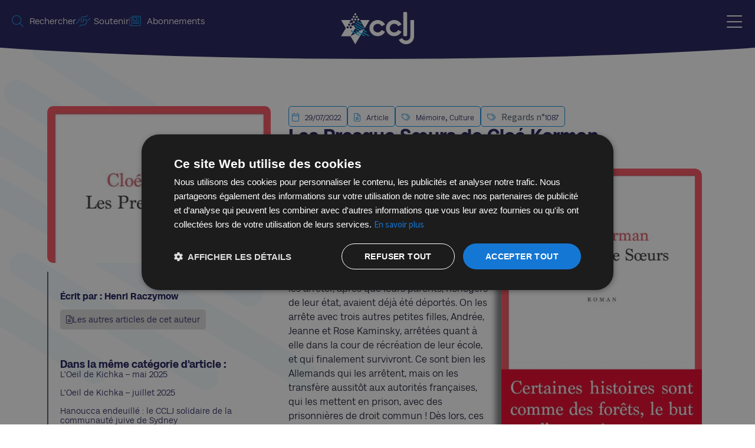

--- FILE ---
content_type: text/html; charset=UTF-8
request_url: https://cclj.be/les-presque-soeurs-de-cloe-korman/
body_size: 30348
content:
<!doctype html><html lang="fr-FR" prefix="og: https://ogp.me/ns#"><head><script data-no-optimize="1">var litespeed_docref=sessionStorage.getItem("litespeed_docref");litespeed_docref&&(Object.defineProperty(document,"referrer",{get:function(){return litespeed_docref}}),sessionStorage.removeItem("litespeed_docref"));</script> <meta charset="UTF-8"><meta name="viewport" content="width=device-width, initial-scale=1"><link rel="profile" href="https://gmpg.org/xfn/11">
 <script data-cfasync="false" data-pagespeed-no-defer>var gtm4wp_datalayer_name = "dataLayer";
	var dataLayer = dataLayer || [];</script> <title>Les Presque Sœurs de Cloé Korman - CCLJ</title><meta name="description" content="Je lis, tu lis, ils écrivent: Les Presque Sœurs de Cloé Korman, roman, Seuil"/><meta name="robots" content="follow, index, max-snippet:-1, max-video-preview:-1, max-image-preview:large"/><link rel="canonical" href="https://cclj.be/les-presque-soeurs-de-cloe-korman/" /><meta property="og:locale" content="fr_FR" /><meta property="og:type" content="article" /><meta property="og:title" content="Les Presque Sœurs de Cloé Korman - CCLJ" /><meta property="og:description" content="Je lis, tu lis, ils écrivent: Les Presque Sœurs de Cloé Korman, roman, Seuil" /><meta property="og:url" content="https://cclj.be/les-presque-soeurs-de-cloe-korman/" /><meta property="og:site_name" content="CCLJ" /><meta property="article:tag" content="Culture" /><meta property="article:tag" content="Livre" /><meta property="article:section" content="Mémoire" /><meta property="og:updated_time" content="2025-01-14T10:34:24+01:00" /><meta property="og:image" content="https://cclj.be/wp-content/uploads/1087-Je-lis-tu-lis-les-presque-soeurs-illu-RS.jpg" /><meta property="og:image:secure_url" content="https://cclj.be/wp-content/uploads/1087-Je-lis-tu-lis-les-presque-soeurs-illu-RS.jpg" /><meta property="og:image:width" content="399" /><meta property="og:image:height" content="280" /><meta property="og:image:alt" content="Les Presque Sœurs de Cloé Korman" /><meta property="og:image:type" content="image/jpeg" /><meta property="article:published_time" content="2022-07-29T10:14:08+02:00" /><meta property="article:modified_time" content="2025-01-14T10:34:24+01:00" /><meta name="twitter:card" content="summary_large_image" /><meta name="twitter:title" content="Les Presque Sœurs de Cloé Korman - CCLJ" /><meta name="twitter:description" content="Je lis, tu lis, ils écrivent: Les Presque Sœurs de Cloé Korman, roman, Seuil" /><meta name="twitter:image" content="https://cclj.be/wp-content/uploads/1087-Je-lis-tu-lis-les-presque-soeurs-illu-RS.jpg" /><meta name="twitter:label1" content="Écrit par" /><meta name="twitter:data1" content="Camille" /><meta name="twitter:label2" content="Temps de lecture" /><meta name="twitter:data2" content="1 minute" /> <script type="application/ld+json" class="rank-math-schema">{"@context":"https://schema.org","@graph":[{"@type":"Place","@id":"https://cclj.be/#place","address":{"@type":"PostalAddress","streetAddress":"Rue de l'H\u00f4tel des Monnaies 52","addressLocality":"Bruxelles","addressRegion":"Bruxelles","postalCode":"1060","addressCountry":"Belgique"}},{"@type":"Organization","@id":"https://cclj.be/#organization","name":"CCLJ - Centre Communautaire La\u00efc Juif David Susskind","url":"https://cclj.be","address":{"@type":"PostalAddress","streetAddress":"Rue de l'H\u00f4tel des Monnaies 52","addressLocality":"Bruxelles","addressRegion":"Bruxelles","postalCode":"1060","addressCountry":"Belgique"},"logo":{"@type":"ImageObject","@id":"https://cclj.be/#logo","url":"https://cclj.be/wp-content/uploads/Logo-official2.svg","contentUrl":"https://cclj.be/wp-content/uploads/Logo-official2.svg","caption":"CCLJ - Centre Communautaire La\u00efc Juif David Susskind","inLanguage":"fr-FR","width":"1126.72","height":"428.9"},"location":{"@id":"https://cclj.be/#place"}},{"@type":"WebSite","@id":"https://cclj.be/#website","url":"https://cclj.be","name":"CCLJ - Centre Communautaire La\u00efc Juif David Susskind","publisher":{"@id":"https://cclj.be/#organization"},"inLanguage":"fr-FR"},{"@type":"ImageObject","@id":"https://cclj.be/wp-content/uploads/1087-Je-lis-tu-lis-les-presque-soeurs-illu-RS.jpg","url":"https://cclj.be/wp-content/uploads/1087-Je-lis-tu-lis-les-presque-soeurs-illu-RS.jpg","width":"399","height":"280","inLanguage":"fr-FR"},{"@type":"WebPage","@id":"https://cclj.be/les-presque-soeurs-de-cloe-korman/#webpage","url":"https://cclj.be/les-presque-soeurs-de-cloe-korman/","name":"Les Presque S\u0153urs de Clo\u00e9 Korman - CCLJ","datePublished":"2022-07-29T10:14:08+02:00","dateModified":"2025-01-14T10:34:24+01:00","isPartOf":{"@id":"https://cclj.be/#website"},"primaryImageOfPage":{"@id":"https://cclj.be/wp-content/uploads/1087-Je-lis-tu-lis-les-presque-soeurs-illu-RS.jpg"},"inLanguage":"fr-FR"},{"@type":"Person","@id":"https://cclj.be/les-presque-soeurs-de-cloe-korman/#author","name":"Camille","image":{"@type":"ImageObject","@id":"https://cclj.be/wp-content/litespeed/avatar/d60f02d629e4860d8f4838a6cacc70b2.jpg?ver=1768393239","url":"https://cclj.be/wp-content/litespeed/avatar/d60f02d629e4860d8f4838a6cacc70b2.jpg?ver=1768393239","caption":"Camille","inLanguage":"fr-FR"},"worksFor":{"@id":"https://cclj.be/#organization"}},{"@type":"NewsArticle","headline":"Les Presque S\u0153urs de Clo\u00e9 Korman - CCLJ","datePublished":"2022-07-29T10:14:08+02:00","dateModified":"2025-01-14T10:34:24+01:00","articleSection":"Culture, M\u00e9moire","author":{"@id":"https://cclj.be/les-presque-soeurs-de-cloe-korman/#author","name":"Camille"},"publisher":{"@id":"https://cclj.be/#organization"},"description":"Je lis, tu lis, ils \u00e9crivent: Les Presque S\u0153urs de Clo\u00e9 Korman, roman, Seuil","name":"Les Presque S\u0153urs de Clo\u00e9 Korman - CCLJ","@id":"https://cclj.be/les-presque-soeurs-de-cloe-korman/#richSnippet","isPartOf":{"@id":"https://cclj.be/les-presque-soeurs-de-cloe-korman/#webpage"},"image":{"@id":"https://cclj.be/wp-content/uploads/1087-Je-lis-tu-lis-les-presque-soeurs-illu-RS.jpg"},"inLanguage":"fr-FR","mainEntityOfPage":{"@id":"https://cclj.be/les-presque-soeurs-de-cloe-korman/#webpage"}}]}</script> <link rel="alternate" type="application/rss+xml" title="CCLJ &raquo; Flux" href="https://cclj.be/feed/" /><link rel="alternate" type="application/rss+xml" title="CCLJ &raquo; Flux des commentaires" href="https://cclj.be/comments/feed/" /><link rel="alternate" type="application/rss+xml" title="CCLJ &raquo; Les Presque Sœurs de Cloé Korman Flux des commentaires" href="https://cclj.be/les-presque-soeurs-de-cloe-korman/feed/" /><link rel="alternate" title="oEmbed (JSON)" type="application/json+oembed" href="https://cclj.be/wp-json/oembed/1.0/embed?url=https%3A%2F%2Fcclj.be%2Fles-presque-soeurs-de-cloe-korman%2F" /><link rel="alternate" title="oEmbed (XML)" type="text/xml+oembed" href="https://cclj.be/wp-json/oembed/1.0/embed?url=https%3A%2F%2Fcclj.be%2Fles-presque-soeurs-de-cloe-korman%2F&#038;format=xml" /><style id='wp-img-auto-sizes-contain-inline-css'>img:is([sizes=auto i],[sizes^="auto," i]){contain-intrinsic-size:3000px 1500px}</style><link rel="preload" as="image" href="https://cclj.be/wp-content/uploads/1087-Je-lis-tu-lis-les-presque-soeurs-illu-RS.jpg"><style id='wp-emoji-styles-inline-css'>img.wp-smiley,img.emoji{display:inline!important;border:none!important;box-shadow:none!important;height:1em!important;width:1em!important;margin:0 0.07em!important;vertical-align:-0.1em!important;background:none!important;padding:0!important}</style><link data-optimized="1" rel='stylesheet' id='jet-engine-frontend-css' href='https://cclj.be/wp-content/litespeed/css/11cf2995c49c428008db43330d535c98.css?ver=5bca8' media='all' /><style id='global-styles-inline-css'>:root{--wp--preset--aspect-ratio--square:1;--wp--preset--aspect-ratio--4-3:4/3;--wp--preset--aspect-ratio--3-4:3/4;--wp--preset--aspect-ratio--3-2:3/2;--wp--preset--aspect-ratio--2-3:2/3;--wp--preset--aspect-ratio--16-9:16/9;--wp--preset--aspect-ratio--9-16:9/16;--wp--preset--color--black:#000000;--wp--preset--color--cyan-bluish-gray:#abb8c3;--wp--preset--color--white:#ffffff;--wp--preset--color--pale-pink:#f78da7;--wp--preset--color--vivid-red:#cf2e2e;--wp--preset--color--luminous-vivid-orange:#ff6900;--wp--preset--color--luminous-vivid-amber:#fcb900;--wp--preset--color--light-green-cyan:#7bdcb5;--wp--preset--color--vivid-green-cyan:#00d084;--wp--preset--color--pale-cyan-blue:#8ed1fc;--wp--preset--color--vivid-cyan-blue:#0693e3;--wp--preset--color--vivid-purple:#9b51e0;--wp--preset--gradient--vivid-cyan-blue-to-vivid-purple:linear-gradient(135deg,rgb(6,147,227) 0%,rgb(155,81,224) 100%);--wp--preset--gradient--light-green-cyan-to-vivid-green-cyan:linear-gradient(135deg,rgb(122,220,180) 0%,rgb(0,208,130) 100%);--wp--preset--gradient--luminous-vivid-amber-to-luminous-vivid-orange:linear-gradient(135deg,rgb(252,185,0) 0%,rgb(255,105,0) 100%);--wp--preset--gradient--luminous-vivid-orange-to-vivid-red:linear-gradient(135deg,rgb(255,105,0) 0%,rgb(207,46,46) 100%);--wp--preset--gradient--very-light-gray-to-cyan-bluish-gray:linear-gradient(135deg,rgb(238,238,238) 0%,rgb(169,184,195) 100%);--wp--preset--gradient--cool-to-warm-spectrum:linear-gradient(135deg,rgb(74,234,220) 0%,rgb(151,120,209) 20%,rgb(207,42,186) 40%,rgb(238,44,130) 60%,rgb(251,105,98) 80%,rgb(254,248,76) 100%);--wp--preset--gradient--blush-light-purple:linear-gradient(135deg,rgb(255,206,236) 0%,rgb(152,150,240) 100%);--wp--preset--gradient--blush-bordeaux:linear-gradient(135deg,rgb(254,205,165) 0%,rgb(254,45,45) 50%,rgb(107,0,62) 100%);--wp--preset--gradient--luminous-dusk:linear-gradient(135deg,rgb(255,203,112) 0%,rgb(199,81,192) 50%,rgb(65,88,208) 100%);--wp--preset--gradient--pale-ocean:linear-gradient(135deg,rgb(255,245,203) 0%,rgb(182,227,212) 50%,rgb(51,167,181) 100%);--wp--preset--gradient--electric-grass:linear-gradient(135deg,rgb(202,248,128) 0%,rgb(113,206,126) 100%);--wp--preset--gradient--midnight:linear-gradient(135deg,rgb(2,3,129) 0%,rgb(40,116,252) 100%);--wp--preset--font-size--small:13px;--wp--preset--font-size--medium:20px;--wp--preset--font-size--large:36px;--wp--preset--font-size--x-large:42px;--wp--preset--spacing--20:0.44rem;--wp--preset--spacing--30:0.67rem;--wp--preset--spacing--40:1rem;--wp--preset--spacing--50:1.5rem;--wp--preset--spacing--60:2.25rem;--wp--preset--spacing--70:3.38rem;--wp--preset--spacing--80:5.06rem;--wp--preset--shadow--natural:6px 6px 9px rgba(0, 0, 0, 0.2);--wp--preset--shadow--deep:12px 12px 50px rgba(0, 0, 0, 0.4);--wp--preset--shadow--sharp:6px 6px 0px rgba(0, 0, 0, 0.2);--wp--preset--shadow--outlined:6px 6px 0px -3px rgb(255, 255, 255), 6px 6px rgb(0, 0, 0);--wp--preset--shadow--crisp:6px 6px 0px rgb(0, 0, 0)}:root{--wp--style--global--content-size:800px;--wp--style--global--wide-size:1200px}:where(body){margin:0}.wp-site-blocks>.alignleft{float:left;margin-right:2em}.wp-site-blocks>.alignright{float:right;margin-left:2em}.wp-site-blocks>.aligncenter{justify-content:center;margin-left:auto;margin-right:auto}:where(.wp-site-blocks)>*{margin-block-start:24px;margin-block-end:0}:where(.wp-site-blocks)>:first-child{margin-block-start:0}:where(.wp-site-blocks)>:last-child{margin-block-end:0}:root{--wp--style--block-gap:24px}:root :where(.is-layout-flow)>:first-child{margin-block-start:0}:root :where(.is-layout-flow)>:last-child{margin-block-end:0}:root :where(.is-layout-flow)>*{margin-block-start:24px;margin-block-end:0}:root :where(.is-layout-constrained)>:first-child{margin-block-start:0}:root :where(.is-layout-constrained)>:last-child{margin-block-end:0}:root :where(.is-layout-constrained)>*{margin-block-start:24px;margin-block-end:0}:root :where(.is-layout-flex){gap:24px}:root :where(.is-layout-grid){gap:24px}.is-layout-flow>.alignleft{float:left;margin-inline-start:0;margin-inline-end:2em}.is-layout-flow>.alignright{float:right;margin-inline-start:2em;margin-inline-end:0}.is-layout-flow>.aligncenter{margin-left:auto!important;margin-right:auto!important}.is-layout-constrained>.alignleft{float:left;margin-inline-start:0;margin-inline-end:2em}.is-layout-constrained>.alignright{float:right;margin-inline-start:2em;margin-inline-end:0}.is-layout-constrained>.aligncenter{margin-left:auto!important;margin-right:auto!important}.is-layout-constrained>:where(:not(.alignleft):not(.alignright):not(.alignfull)){max-width:var(--wp--style--global--content-size);margin-left:auto!important;margin-right:auto!important}.is-layout-constrained>.alignwide{max-width:var(--wp--style--global--wide-size)}body .is-layout-flex{display:flex}.is-layout-flex{flex-wrap:wrap;align-items:center}.is-layout-flex>:is(*,div){margin:0}body .is-layout-grid{display:grid}.is-layout-grid>:is(*,div){margin:0}body{padding-top:0;padding-right:0;padding-bottom:0;padding-left:0}a:where(:not(.wp-element-button)){text-decoration:underline}:root :where(.wp-element-button,.wp-block-button__link){background-color:#32373c;border-width:0;color:#fff;font-family:inherit;font-size:inherit;font-style:inherit;font-weight:inherit;letter-spacing:inherit;line-height:inherit;padding-top:calc(0.667em + 2px);padding-right:calc(1.333em + 2px);padding-bottom:calc(0.667em + 2px);padding-left:calc(1.333em + 2px);text-decoration:none;text-transform:inherit}.has-black-color{color:var(--wp--preset--color--black)!important}.has-cyan-bluish-gray-color{color:var(--wp--preset--color--cyan-bluish-gray)!important}.has-white-color{color:var(--wp--preset--color--white)!important}.has-pale-pink-color{color:var(--wp--preset--color--pale-pink)!important}.has-vivid-red-color{color:var(--wp--preset--color--vivid-red)!important}.has-luminous-vivid-orange-color{color:var(--wp--preset--color--luminous-vivid-orange)!important}.has-luminous-vivid-amber-color{color:var(--wp--preset--color--luminous-vivid-amber)!important}.has-light-green-cyan-color{color:var(--wp--preset--color--light-green-cyan)!important}.has-vivid-green-cyan-color{color:var(--wp--preset--color--vivid-green-cyan)!important}.has-pale-cyan-blue-color{color:var(--wp--preset--color--pale-cyan-blue)!important}.has-vivid-cyan-blue-color{color:var(--wp--preset--color--vivid-cyan-blue)!important}.has-vivid-purple-color{color:var(--wp--preset--color--vivid-purple)!important}.has-black-background-color{background-color:var(--wp--preset--color--black)!important}.has-cyan-bluish-gray-background-color{background-color:var(--wp--preset--color--cyan-bluish-gray)!important}.has-white-background-color{background-color:var(--wp--preset--color--white)!important}.has-pale-pink-background-color{background-color:var(--wp--preset--color--pale-pink)!important}.has-vivid-red-background-color{background-color:var(--wp--preset--color--vivid-red)!important}.has-luminous-vivid-orange-background-color{background-color:var(--wp--preset--color--luminous-vivid-orange)!important}.has-luminous-vivid-amber-background-color{background-color:var(--wp--preset--color--luminous-vivid-amber)!important}.has-light-green-cyan-background-color{background-color:var(--wp--preset--color--light-green-cyan)!important}.has-vivid-green-cyan-background-color{background-color:var(--wp--preset--color--vivid-green-cyan)!important}.has-pale-cyan-blue-background-color{background-color:var(--wp--preset--color--pale-cyan-blue)!important}.has-vivid-cyan-blue-background-color{background-color:var(--wp--preset--color--vivid-cyan-blue)!important}.has-vivid-purple-background-color{background-color:var(--wp--preset--color--vivid-purple)!important}.has-black-border-color{border-color:var(--wp--preset--color--black)!important}.has-cyan-bluish-gray-border-color{border-color:var(--wp--preset--color--cyan-bluish-gray)!important}.has-white-border-color{border-color:var(--wp--preset--color--white)!important}.has-pale-pink-border-color{border-color:var(--wp--preset--color--pale-pink)!important}.has-vivid-red-border-color{border-color:var(--wp--preset--color--vivid-red)!important}.has-luminous-vivid-orange-border-color{border-color:var(--wp--preset--color--luminous-vivid-orange)!important}.has-luminous-vivid-amber-border-color{border-color:var(--wp--preset--color--luminous-vivid-amber)!important}.has-light-green-cyan-border-color{border-color:var(--wp--preset--color--light-green-cyan)!important}.has-vivid-green-cyan-border-color{border-color:var(--wp--preset--color--vivid-green-cyan)!important}.has-pale-cyan-blue-border-color{border-color:var(--wp--preset--color--pale-cyan-blue)!important}.has-vivid-cyan-blue-border-color{border-color:var(--wp--preset--color--vivid-cyan-blue)!important}.has-vivid-purple-border-color{border-color:var(--wp--preset--color--vivid-purple)!important}.has-vivid-cyan-blue-to-vivid-purple-gradient-background{background:var(--wp--preset--gradient--vivid-cyan-blue-to-vivid-purple)!important}.has-light-green-cyan-to-vivid-green-cyan-gradient-background{background:var(--wp--preset--gradient--light-green-cyan-to-vivid-green-cyan)!important}.has-luminous-vivid-amber-to-luminous-vivid-orange-gradient-background{background:var(--wp--preset--gradient--luminous-vivid-amber-to-luminous-vivid-orange)!important}.has-luminous-vivid-orange-to-vivid-red-gradient-background{background:var(--wp--preset--gradient--luminous-vivid-orange-to-vivid-red)!important}.has-very-light-gray-to-cyan-bluish-gray-gradient-background{background:var(--wp--preset--gradient--very-light-gray-to-cyan-bluish-gray)!important}.has-cool-to-warm-spectrum-gradient-background{background:var(--wp--preset--gradient--cool-to-warm-spectrum)!important}.has-blush-light-purple-gradient-background{background:var(--wp--preset--gradient--blush-light-purple)!important}.has-blush-bordeaux-gradient-background{background:var(--wp--preset--gradient--blush-bordeaux)!important}.has-luminous-dusk-gradient-background{background:var(--wp--preset--gradient--luminous-dusk)!important}.has-pale-ocean-gradient-background{background:var(--wp--preset--gradient--pale-ocean)!important}.has-electric-grass-gradient-background{background:var(--wp--preset--gradient--electric-grass)!important}.has-midnight-gradient-background{background:var(--wp--preset--gradient--midnight)!important}.has-small-font-size{font-size:var(--wp--preset--font-size--small)!important}.has-medium-font-size{font-size:var(--wp--preset--font-size--medium)!important}.has-large-font-size{font-size:var(--wp--preset--font-size--large)!important}.has-x-large-font-size{font-size:var(--wp--preset--font-size--x-large)!important}:root :where(.wp-block-pullquote){font-size:1.5em;line-height:1.6}</style><link data-optimized="1" rel='stylesheet' id='hello-elementor-css' href='https://cclj.be/wp-content/litespeed/css/23ced3278da7853b70230f910d3e9ac8.css?ver=47d10' media='all' /><link data-optimized="1" rel='stylesheet' id='hello-elementor-theme-style-css' href='https://cclj.be/wp-content/litespeed/css/1f2567b1ddba907105330ff796a87626.css?ver=82c1a' media='all' /><link data-optimized="1" rel='stylesheet' id='hello-elementor-header-footer-css' href='https://cclj.be/wp-content/litespeed/css/1df984a8abea033970769b839abd9628.css?ver=82d23' media='all' /><link data-optimized="1" rel='stylesheet' id='elementor-frontend-css' href='https://cclj.be/wp-content/litespeed/css/8ad40ac30c5c649538d8d1b62e235283.css?ver=605f8' media='all' /><link data-optimized="1" rel='stylesheet' id='widget-icon-list-css' href='https://cclj.be/wp-content/litespeed/css/77f15a058d7b1a1ff40c9994f8d49465.css?ver=353b5' media='all' /><link data-optimized="1" rel='stylesheet' id='widget-image-css' href='https://cclj.be/wp-content/litespeed/css/0603a2b8b6389e679e258f5b38bd96ac.css?ver=da31a' media='all' /><link data-optimized="1" rel='stylesheet' id='widget-heading-css' href='https://cclj.be/wp-content/litespeed/css/a3ef77c6fc445582b790ef053493771e.css?ver=c9425' media='all' /><link data-optimized="1" rel='stylesheet' id='e-animation-grow-css' href='https://cclj.be/wp-content/litespeed/css/270099778ee8e3f1396ec97e7d773e59.css?ver=6b786' media='all' /><link data-optimized="1" rel='stylesheet' id='widget-social-icons-css' href='https://cclj.be/wp-content/litespeed/css/c46ea12b4d205e8fcd28b32ab0840a95.css?ver=8641d' media='all' /><link data-optimized="1" rel='stylesheet' id='e-apple-webkit-css' href='https://cclj.be/wp-content/litespeed/css/2a3b6792a032691edfb9c75f2efc6920.css?ver=4c940' media='all' /><link data-optimized="1" rel='stylesheet' id='widget-posts-css' href='https://cclj.be/wp-content/litespeed/css/782d9eea84ada31a3c82f26b6411a06c.css?ver=11e56' media='all' /><link data-optimized="1" rel='stylesheet' id='swiper-css' href='https://cclj.be/wp-content/litespeed/css/dcd26e91c5aa04808392544264d3864e.css?ver=d351e' media='all' /><link data-optimized="1" rel='stylesheet' id='e-swiper-css' href='https://cclj.be/wp-content/litespeed/css/9411305ba5e9ee416237bdae977e5c72.css?ver=4fecb' media='all' /><link data-optimized="1" rel='stylesheet' id='widget-share-buttons-css' href='https://cclj.be/wp-content/litespeed/css/ad64e185e4b2faf7e1e36720ad299f38.css?ver=87c37' media='all' /><link data-optimized="1" rel='stylesheet' id='jet-elements-css' href='https://cclj.be/wp-content/litespeed/css/9f3b500647b4b6f38fadb798ab6ee436.css?ver=a3bac' media='all' /><link data-optimized="1" rel='stylesheet' id='jet-download-button-css' href='https://cclj.be/wp-content/litespeed/css/aa892c9de6917b65db701d53dc58f09e.css?ver=1f550' media='all' /><link data-optimized="1" rel='stylesheet' id='jet-blocks-css' href='https://cclj.be/wp-content/litespeed/css/7ea936bf06c6c58b2c99f1ef2da67041.css?ver=f1bd9' media='all' /><link data-optimized="1" rel='stylesheet' id='elementor-icons-css' href='https://cclj.be/wp-content/litespeed/css/800720e52787ed6233b7bea023503fa1.css?ver=bce5e' media='all' /><link data-optimized="1" rel='stylesheet' id='elementor-post-27304-css' href='https://cclj.be/wp-content/litespeed/css/7ef00b466d0bdc5d96ba16589889380e.css?ver=548ea' media='all' /><link data-optimized="1" rel='stylesheet' id='jet-tabs-frontend-css' href='https://cclj.be/wp-content/litespeed/css/34fdf5be2bae790caffccaaf783825dc.css?ver=ccb0e' media='all' /><link data-optimized="1" rel='stylesheet' id='widget-call-to-action-css' href='https://cclj.be/wp-content/litespeed/css/564dd6cb4b0a7c6887e8dad9f044c472.css?ver=43012' media='all' /><link data-optimized="1" rel='stylesheet' id='e-transitions-css' href='https://cclj.be/wp-content/litespeed/css/622f69dabce08d73e258e1752132b087.css?ver=bb70f' media='all' /><link data-optimized="1" rel='stylesheet' id='elementor-post-8843-css' href='https://cclj.be/wp-content/litespeed/css/0198777be6e7ffa6c526a2bf9c69e6ce.css?ver=48e96' media='all' /><link data-optimized="1" rel='stylesheet' id='elementor-post-27329-css' href='https://cclj.be/wp-content/litespeed/css/af0209be26267fa5f458bab262ea2e5d.css?ver=14bb4' media='all' /><link data-optimized="1" rel='stylesheet' id='elementor-post-27321-css' href='https://cclj.be/wp-content/litespeed/css/6b20e8f8a3c689ca68295dde5c6642d1.css?ver=7eea4' media='all' /><link data-optimized="1" rel='stylesheet' id='elementor-post-27318-css' href='https://cclj.be/wp-content/litespeed/css/673d4cc6988e7816b47e6dc2cb9dda28.css?ver=fae01' media='all' /><link data-optimized="1" rel='stylesheet' id='elementor-post-27299-css' href='https://cclj.be/wp-content/litespeed/css/b217b371f8799c3de6b88d48ff825485.css?ver=a540d' media='all' /><link data-optimized="1" rel='stylesheet' id='hello-elementor-child-style-css' href='https://cclj.be/wp-content/litespeed/css/0e9a83001de954fe6ba3dad9a8932c50.css?ver=2491f' media='all' /><link data-optimized="1" rel='stylesheet' id='jquery-chosen-css' href='https://cclj.be/wp-content/litespeed/css/2335dd14359ffa56f1bd671c9f85459b.css?ver=f9d45' media='all' /><link data-optimized="1" rel='stylesheet' id='jet-search-css' href='https://cclj.be/wp-content/litespeed/css/d91b2f0746dbcb92df1f2545fc0a1395.css?ver=bad2c' media='all' /><link data-optimized="1" rel='stylesheet' id='elementor-gf-local-sourcesanspro-css' href='https://cclj.be/wp-content/litespeed/css/9e334c4653aaeb0be6dc58d3aaee35a9.css?ver=e4687' media='all' /><link data-optimized="1" rel='stylesheet' id='elementor-gf-local-raleway-css' href='https://cclj.be/wp-content/litespeed/css/54ac515521a2ce801da0d0e0e217bf5d.css?ver=c4914' media='all' /> <script src="https://cclj.be/wp-includes/js/jquery/jquery.js?ver=3.7.1" id="jquery-core-js"></script> <script data-optimized="1" src="https://cclj.be/wp-content/litespeed/js/18836d8dab6e27570ee64a2494c80584.js?ver=1e6d8" id="jquery-migrate-js"></script> <script data-optimized="1" src="https://cclj.be/wp-content/litespeed/js/c294b2f9e070a20bec1364c9876a12e3.js?ver=7c4e8" id="imagesLoaded-js"></script> <link rel="https://api.w.org/" href="https://cclj.be/wp-json/" /><link rel="alternate" title="JSON" type="application/json" href="https://cclj.be/wp-json/wp/v2/posts/8843" /><link rel="EditURI" type="application/rsd+xml" title="RSD" href="https://cclj.be/xmlrpc.php?rsd" /><meta name="generator" content="WordPress 6.9" /><link rel='shortlink' href='https://cclj.be/?p=8843' /> <script data-cfasync="false" data-pagespeed-no-defer>var dataLayer_content = {"visitorLoginState":"logged-out","pageTitle":"Les Presque Sœurs de Cloé Korman - CCLJ","pagePostType":"post","pagePostType2":"single-post","pageCategory":["memoire","culture"],"pageAttributes":["culture","livre"],"pagePostDate":"29 juillet 2022","pagePostDateYear":2022,"pagePostDateMonth":7,"pagePostDateDay":29,"pagePostDateDayName":"vendredi","pagePostDateHour":10,"pagePostDateMinute":14,"pagePostDateIso":"2022-07-29T10:14:08+02:00","pagePostDateUnix":1659089648,"pagePostTerms":{"category":["Mémoire","Culture"],"post_tag":["Culture","Livre"],"asset-type":["Article"],"edition-regards":[1087],"departement":["Regards"],"meta":{"rank_math_internal_links_processed":1,"rank_math_seo_score":12,"rank_math_primary_category":76,"cclj-auteur":"a:1:{i:0;s:4:\"2171\";}","pin-hp-gauche":"false","pin-hp-droite":"true","pin-hp-date-on":1660813200,"pin-hp-date-off":1661436000,"focussed-asset":"false","imagehphero":8844,"video-url":"","event-organisateur":"Signé CCLJ","event-type":"Rencontre-débat","event-date":"","event-date-end":"","event-place":"","event-contact":"","event-ticket":"","bouton-commandez-vos-places":"","event-partner":"","event-a-la-une":"false","event-a-la-une-positon":0,"forceremovecovidbox":"false","podcast-iframe":"","lien-pdf-de-etude":"","rank_math_analytic_object_id":536,"litespeed_vpi_list":"a:2:{i:0;s:18:\"Logo-official2.svg\";i:1;s:49:\"1087-Je-lis-tu-lis-les-presque-soeurs-illu-RS.jpg\";}","url-utick":""}},"postID":8843};
	dataLayer.push( dataLayer_content );</script> <script data-cfasync="false" data-pagespeed-no-defer>(function(w,d,s,l,i){w[l]=w[l]||[];w[l].push({'gtm.start':
new Date().getTime(),event:'gtm.js'});var f=d.getElementsByTagName(s)[0],
j=d.createElement(s),dl=l!='dataLayer'?'&l='+l:'';j.async=true;j.src=
'//www.googletagmanager.com/gtm.js?id='+i+dl;f.parentNode.insertBefore(j,f);
})(window,document,'script','dataLayer','GTM-M5RSHK7');</script> <meta name="description" content="Je lis, tu lis, ils écrivent: Les Presque Sœurs de Cloé Korman, roman, Seuil"><meta name="generator" content="Elementor 3.34.1; features: additional_custom_breakpoints; settings: css_print_method-external, google_font-enabled, font_display-swap">
<?php if ( function_exists( 'gtm4wp_the_gtm_tag' ) ) { gtm4wp_the_gtm_tag(); } ?><meta name="facebook-domain-verification" content="e36al7zr5cgqlxmpilrdit58hlr4et" /><style>.e-con.e-parent:nth-of-type(n+4):not(.e-lazyloaded):not(.e-no-lazyload),.e-con.e-parent:nth-of-type(n+4):not(.e-lazyloaded):not(.e-no-lazyload) *{background-image:none!important}@media screen and (max-height:1024px){.e-con.e-parent:nth-of-type(n+3):not(.e-lazyloaded):not(.e-no-lazyload),.e-con.e-parent:nth-of-type(n+3):not(.e-lazyloaded):not(.e-no-lazyload) *{background-image:none!important}}@media screen and (max-height:640px){.e-con.e-parent:nth-of-type(n+2):not(.e-lazyloaded):not(.e-no-lazyload),.e-con.e-parent:nth-of-type(n+2):not(.e-lazyloaded):not(.e-no-lazyload) *{background-image:none!important}}</style><meta name="theme-color" content="#FFFFFF"><link rel="icon" href="https://cclj.be/wp-content/uploads/cropped-Group-93-32x32.png" sizes="32x32" /><link rel="icon" href="https://cclj.be/wp-content/uploads/cropped-Group-93-192x192.png" sizes="192x192" /><link rel="apple-touch-icon" href="https://cclj.be/wp-content/uploads/cropped-Group-93-180x180.png" /><meta name="msapplication-TileImage" content="https://cclj.be/wp-content/uploads/cropped-Group-93-270x270.png" /><style id="wp-custom-css">.post-password-form{max-width:400px;margin:20px auto;padding:20px;border:1px solid #ddd;border-radius:5px;background:#f9f9f9}.post-password-form label{display:block;margin-bottom:10px;font-weight:700}.post-password-form input[type="password"],.post-password-form input[type="submit"]{width:100%;padding:10px;margin-bottom:10px;border:1px solid #ddd;border-radius:3px}.post-password-form input[type="submit"]{background:#0073aa;color:#fff;cursor:pointer;font-weight:700}.tooltip{position:relative;cursor:help;border-bottom:1px dotted #888}.tooltip .tooltip-text{visibility:hidden;opacity:0;width:max-content;max-width:200px;background-color:#333;color:#fff;text-align:center;padding:6px 8px;border-radius:6px;position:absolute;z-index:10;bottom:125%;left:50%;transform:translateX(-50%);transition:opacity 0.2s ease-in-out;font-size:.9em}.tooltip:hover .tooltip-text{visibility:visible;opacity:1}</style></head><body class="wp-singular post-template-default single single-post postid-8843 single-format-standard wp-custom-logo wp-embed-responsive wp-theme-hello-elementor wp-child-theme-hello-theme-child-master hello-elementor-default elementor-default elementor-kit-27304 elementor-page elementor-page-8843 elementor-page-27318"><noscript><iframe src="https://www.googletagmanager.com/ns.html?id=GTM-M5RSHK7" height="0" width="0" style="display:none;visibility:hidden" aria-hidden="true"></iframe></noscript><a class="skip-link screen-reader-text" href="#content">Aller au contenu</a><header data-elementor-type="header" data-elementor-id="27329" class="elementor elementor-27329 elementor-location-header" data-elementor-post-type="elementor_library"><nav class="elementor-element elementor-element-7e0f5dd4 e-con-full rounded-edge e-flex e-con e-parent" data-id="7e0f5dd4" data-element_type="container" data-settings="{&quot;background_background&quot;:&quot;classic&quot;,&quot;jet_parallax_layout_list&quot;:[]}"><div class="elementor-element elementor-element-332b5c2c elementor-absolute elementor-hidden-mobile elementor-icon-list--layout-inline elementor-align-center elementor-hidden-tablet elementor-list-item-link-full_width elementor-widget elementor-widget-icon-list" data-id="332b5c2c" data-element_type="widget" data-settings="{&quot;_position&quot;:&quot;absolute&quot;}" data-widget_type="icon-list.default"><div class="elementor-widget-container"><ul class="elementor-icon-list-items elementor-inline-items"><li class="elementor-icon-list-item elementor-inline-item">
<a href="#elementor-action%3Aaction%3Dpopup%3Aopen%26settings%3DeyJpZCI6IjI3MzEzIiwidG9nZ2xlIjpmYWxzZX0%3D"><span class="elementor-icon-list-icon">
<i aria-hidden="true" class="far fa-search"></i>						</span>
<span class="elementor-icon-list-text">Rechercher</span>
</a></li><li class="elementor-icon-list-item elementor-inline-item">
<a href="https://cclj.be/je-mabonne/#don"><span class="elementor-icon-list-icon">
<i aria-hidden="true" class="far fa-hands-helping"></i>						</span>
<span class="elementor-icon-list-text">Soutenir</span>
</a></li><li class="elementor-icon-list-item elementor-inline-item">
<a href="https://cclj.be/je-mabonne/#abo"><span class="elementor-icon-list-icon">
<i aria-hidden="true" class="far fa-newspaper"></i>						</span>
<span class="elementor-icon-list-text">Abonnements</span>
</a></li></ul></div></div><div class="elementor-element elementor-element-4b945094 elementor-absolute elementor-hidden-desktop elementor-view-default elementor-widget elementor-widget-icon" data-id="4b945094" data-element_type="widget" data-settings="{&quot;_position&quot;:&quot;absolute&quot;}" data-widget_type="icon.default"><div class="elementor-widget-container"><div class="elementor-icon-wrapper">
<a class="elementor-icon" href="#elementor-action%3Aaction%3Dpopup%3Aopen%26settings%3DeyJpZCI6MjczMTMsInRvZ2dsZSI6ZmFsc2V9">
<i aria-hidden="true" class="fal fa-search"></i>			</a></div></div></div><div class="elementor-element elementor-element-2b72ee0c elementor-absolute elementor-hidden-desktop elementor-view-default elementor-widget elementor-widget-icon" data-id="2b72ee0c" data-element_type="widget" data-settings="{&quot;_position&quot;:&quot;absolute&quot;}" data-widget_type="icon.default"><div class="elementor-widget-container"><div class="elementor-icon-wrapper">
<a class="elementor-icon" href="https://cclj.be/je-mabonne/#don">
<i aria-hidden="true" class="far fa-hands-helping"></i>			</a></div></div></div><div class="elementor-element elementor-element-8ef2f78 elementor-absolute elementor-hidden-desktop elementor-view-default elementor-widget elementor-widget-icon" data-id="8ef2f78" data-element_type="widget" data-settings="{&quot;_position&quot;:&quot;absolute&quot;}" data-widget_type="icon.default"><div class="elementor-widget-container"><div class="elementor-icon-wrapper">
<a class="elementor-icon" href="https://cclj.be/je-mabonne/#abo">
<i aria-hidden="true" class="far fa-newspaper"></i>			</a></div></div></div><div class="elementor-element elementor-element-2c66866f elementor-widget elementor-widget-image" data-id="2c66866f" data-element_type="widget" data-widget_type="image.default"><div class="elementor-widget-container">
<a href="https://cclj.be">
<img data-lazyloaded="1" src="[data-uri]" width="177" height="80" data-src="https://cclj.be/wp-content/uploads/logo-CCLJ-clair.svg" class="attachment-large size-large wp-image-27414" alt="" /><noscript><img width="177" height="80" src="https://cclj.be/wp-content/uploads/logo-CCLJ-clair.svg" class="attachment-large size-large wp-image-27414" alt="" /></noscript>								</a></div></div><div class="elementor-element elementor-element-42248fb elementor-absolute elementor-view-default elementor-widget elementor-widget-icon" data-id="42248fb" data-element_type="widget" data-settings="{&quot;_position&quot;:&quot;absolute&quot;}" data-widget_type="icon.default"><div class="elementor-widget-container"><div class="elementor-icon-wrapper">
<a class="elementor-icon" href="#elementor-action%3Aaction%3Dpopup%3Aopen%26settings%3DeyJpZCI6MjczMDYsInRvZ2dsZSI6ZmFsc2V9">
<i aria-hidden="true" class="fal fa-bars"></i>			</a></div></div></div></nav></header><div data-elementor-type="single-post" data-elementor-id="27318" class="elementor elementor-27318 elementor-location-single post-8843 post type-post status-publish format-standard has-post-thumbnail hentry category-memoire category-culture tag-culture tag-livre asset-type-article edition-regards-469 departement-regards" data-elementor-post-type="elementor_library"><div class="elementor-element elementor-element-2b742b13 e-flex e-con-boxed e-con e-parent" data-id="2b742b13" data-element_type="container" data-settings="{&quot;jet_parallax_layout_list&quot;:[]}"><div class="e-con-inner"><div class="elementor-element elementor-element-2556b649 e-con-full e-flex e-con e-child" data-id="2556b649" data-element_type="container" data-settings="{&quot;jet_parallax_layout_list&quot;:[]}"><div class="elementor-element elementor-element-2288c4d ratio11 elementor-widget elementor-widget-image" data-id="2288c4d" data-element_type="widget" data-widget_type="image.default"><div class="elementor-widget-container"><figure class="wp-caption">
<img width="399" height="280" src="https://cclj.be/wp-content/uploads/1087-Je-lis-tu-lis-les-presque-soeurs-illu-RS.jpg" class="attachment-large size-large wp-image-8844" alt="" srcset="https://cclj.be/wp-content/uploads/1087-Je-lis-tu-lis-les-presque-soeurs-illu-RS.jpg 399w, https://cclj.be/wp-content/uploads/1087-Je-lis-tu-lis-les-presque-soeurs-illu-RS-300x211.jpg 300w" sizes="(max-width: 399px) 100vw, 399px" fetchpriority="high" decoding="sync"/><figcaption class="widget-image-caption wp-caption-text"></figcaption></figure></div></div><div class="elementor-element elementor-element-59fb4aa6 e-con-full elementor-hidden-mobile jedv-enabled--yes e-flex e-con e-child" data-id="59fb4aa6" data-element_type="container" data-settings="{&quot;jet_parallax_layout_list&quot;:[]}"><div class="elementor-element elementor-element-63d01930 elementor-widget elementor-widget-jet-listing-grid" data-id="63d01930" data-element_type="widget" data-settings="{&quot;columns&quot;:&quot;1&quot;}" data-widget_type="jet-listing-grid.default"><div class="elementor-widget-container"><div class="jet-listing-grid jet-listing"><div class="jet-listing-grid__items grid-col-desk-1 grid-col-tablet-1 grid-col-mobile-1 jet-listing-grid--27299 grid-collapse-gap" data-queried-id="8843|WP_Post" data-nav="{&quot;enabled&quot;:false,&quot;type&quot;:null,&quot;more_el&quot;:null,&quot;query&quot;:[],&quot;widget_settings&quot;:{&quot;lisitng_id&quot;:27299,&quot;posts_num&quot;:3,&quot;columns&quot;:1,&quot;columns_tablet&quot;:1,&quot;columns_mobile&quot;:1,&quot;column_min_width&quot;:240,&quot;column_min_width_tablet&quot;:240,&quot;column_min_width_mobile&quot;:240,&quot;inline_columns_css&quot;:false,&quot;is_archive_template&quot;:&quot;&quot;,&quot;post_status&quot;:[&quot;publish&quot;],&quot;use_random_posts_num&quot;:&quot;&quot;,&quot;max_posts_num&quot;:9,&quot;not_found_message&quot;:&quot;No data was found&quot;,&quot;is_masonry&quot;:false,&quot;equal_columns_height&quot;:&quot;&quot;,&quot;use_load_more&quot;:&quot;&quot;,&quot;load_more_id&quot;:&quot;&quot;,&quot;load_more_type&quot;:&quot;click&quot;,&quot;load_more_offset&quot;:{&quot;unit&quot;:&quot;px&quot;,&quot;size&quot;:0,&quot;sizes&quot;:[]},&quot;use_custom_post_types&quot;:&quot;&quot;,&quot;custom_post_types&quot;:[],&quot;hide_widget_if&quot;:&quot;&quot;,&quot;carousel_enabled&quot;:&quot;&quot;,&quot;slides_to_scroll&quot;:&quot;1&quot;,&quot;arrows&quot;:&quot;true&quot;,&quot;arrow_icon&quot;:&quot;fa fa-angle-left&quot;,&quot;dots&quot;:&quot;&quot;,&quot;autoplay&quot;:&quot;true&quot;,&quot;pause_on_hover&quot;:&quot;true&quot;,&quot;autoplay_speed&quot;:5000,&quot;infinite&quot;:&quot;true&quot;,&quot;center_mode&quot;:&quot;&quot;,&quot;effect&quot;:&quot;slide&quot;,&quot;speed&quot;:500,&quot;inject_alternative_items&quot;:&quot;&quot;,&quot;injection_items&quot;:[],&quot;scroll_slider_enabled&quot;:&quot;&quot;,&quot;scroll_slider_on&quot;:[&quot;desktop&quot;,&quot;tablet&quot;,&quot;mobile&quot;],&quot;custom_query&quot;:&quot;yes&quot;,&quot;custom_query_id&quot;:&quot;41&quot;,&quot;_element_id&quot;:&quot;&quot;,&quot;collapse_first_last_gap&quot;:&quot;true&quot;,&quot;list_tag_selection&quot;:&quot;&quot;,&quot;list_items_wrapper_tag&quot;:&quot;div&quot;,&quot;list_item_tag&quot;:&quot;div&quot;,&quot;empty_items_wrapper_tag&quot;:&quot;div&quot;}}" data-page="1" data-pages="1" data-listing-source="query" data-listing-id="27299" data-query-id="41"><div class="jet-listing-grid__item jet-listing-dynamic-post-2171" data-post-id="2171"  ><div data-elementor-type="jet-listing-items" data-elementor-id="27299" class="elementor elementor-27299" data-elementor-post-type="jet-engine"><div class="elementor-element elementor-element-245f264 e-flex e-con-boxed e-con e-parent" data-id="245f264" data-element_type="container" data-settings="{&quot;jet_parallax_layout_list&quot;:[{&quot;jet_parallax_layout_image&quot;:{&quot;url&quot;:&quot;&quot;,&quot;id&quot;:&quot;&quot;,&quot;size&quot;:&quot;&quot;},&quot;_id&quot;:&quot;b9da8f7&quot;,&quot;jet_parallax_layout_image_tablet&quot;:{&quot;url&quot;:&quot;&quot;,&quot;id&quot;:&quot;&quot;,&quot;size&quot;:&quot;&quot;},&quot;jet_parallax_layout_image_mobile&quot;:{&quot;url&quot;:&quot;&quot;,&quot;id&quot;:&quot;&quot;,&quot;size&quot;:&quot;&quot;},&quot;jet_parallax_layout_speed&quot;:{&quot;unit&quot;:&quot;%&quot;,&quot;size&quot;:50,&quot;sizes&quot;:[]},&quot;jet_parallax_layout_type&quot;:&quot;scroll&quot;,&quot;jet_parallax_layout_direction&quot;:&quot;1&quot;,&quot;jet_parallax_layout_fx_direction&quot;:null,&quot;jet_parallax_layout_z_index&quot;:&quot;&quot;,&quot;jet_parallax_layout_bg_x&quot;:50,&quot;jet_parallax_layout_bg_x_tablet&quot;:&quot;&quot;,&quot;jet_parallax_layout_bg_x_mobile&quot;:&quot;&quot;,&quot;jet_parallax_layout_bg_y&quot;:50,&quot;jet_parallax_layout_bg_y_tablet&quot;:&quot;&quot;,&quot;jet_parallax_layout_bg_y_mobile&quot;:&quot;&quot;,&quot;jet_parallax_layout_bg_size&quot;:&quot;auto&quot;,&quot;jet_parallax_layout_bg_size_tablet&quot;:&quot;&quot;,&quot;jet_parallax_layout_bg_size_mobile&quot;:&quot;&quot;,&quot;jet_parallax_layout_animation_prop&quot;:&quot;transform&quot;,&quot;jet_parallax_layout_on&quot;:[&quot;desktop&quot;,&quot;tablet&quot;]}]}"><div class="e-con-inner"><div class="elementor-element elementor-element-a746edd e-con-full e-flex e-con e-child" data-id="a746edd" data-element_type="container" data-settings="{&quot;jet_parallax_layout_list&quot;:[]}"><div class="elementor-element elementor-element-ced2435 elementor-widget elementor-widget-jet-listing-dynamic-field" data-id="ced2435" data-element_type="widget" data-widget_type="jet-listing-dynamic-field.default"><div class="elementor-widget-container"><div class="jet-listing jet-listing-dynamic-field display-inline"><div class="jet-listing-dynamic-field__inline-wrap"><div class="jet-listing-dynamic-field__content" >Écrit par : Henri Raczymow</div></div></div></div></div><div class="elementor-element elementor-element-80d617f elementor-align-left elementor-widget elementor-widget-button" data-id="80d617f" data-element_type="widget" data-widget_type="button.default"><div class="elementor-widget-container"><div class="elementor-button-wrapper">
<a class="elementor-button elementor-button-link elementor-size-sm" href="https://cclj.be/cclj-auteurs/henri-raczymow/">
<span class="elementor-button-content-wrapper">
<span class="elementor-button-icon">
<i aria-hidden="true" class="far fa-file-alt"></i>			</span>
<span class="elementor-button-text">Les autres articles de cet auteur</span>
</span>
</a></div></div></div></div></div></div></div></div></div></div></div></div></div><div class="elementor-element elementor-element-f5067ff e-con-full elementor-hidden-mobile e-flex e-con e-child" data-id="f5067ff" data-element_type="container" data-settings="{&quot;jet_parallax_layout_list&quot;:[]}"><div class="elementor-element elementor-element-9cd9f51 elementor-widget elementor-widget-heading" data-id="9cd9f51" data-element_type="widget" data-widget_type="heading.default"><div class="elementor-widget-container"><h2 class="elementor-heading-title elementor-size-default">Dans la même catégorie d'article :</h2></div></div><div class="elementor-element elementor-element-9cf837c elementor-grid-1 elementor-posts--thumbnail-none elementor-posts--align-left elementor-grid-tablet-1 elementor-grid-mobile-1 elementor-widget elementor-widget-posts" data-id="9cf837c" data-element_type="widget" data-settings="{&quot;classic_columns&quot;:&quot;1&quot;,&quot;classic_row_gap&quot;:{&quot;unit&quot;:&quot;px&quot;,&quot;size&quot;:15,&quot;sizes&quot;:[]},&quot;classic_columns_tablet&quot;:&quot;1&quot;,&quot;classic_columns_mobile&quot;:&quot;1&quot;,&quot;classic_row_gap_tablet&quot;:{&quot;unit&quot;:&quot;px&quot;,&quot;size&quot;:&quot;&quot;,&quot;sizes&quot;:[]},&quot;classic_row_gap_mobile&quot;:{&quot;unit&quot;:&quot;px&quot;,&quot;size&quot;:&quot;&quot;,&quot;sizes&quot;:[]}}" data-widget_type="posts.classic"><div class="elementor-widget-container"><div class="elementor-posts-container elementor-posts elementor-posts--skin-classic elementor-grid" role="list"><article class="elementor-post elementor-grid-item post-34977 post type-post status-publish format-standard has-post-thumbnail hentry category-non-classe asset-type-article edition-regards-1465" role="listitem"><div class="elementor-post__text"><h3 class="elementor-post__title">
<a href="https://cclj.be/loeil-de-kichka-mai-2025/" >
L&#8217;Oeil de Kichka &#8211; mai 2025			</a></h3></div></article><article class="elementor-post elementor-grid-item post-34970 post type-post status-publish format-standard has-post-thumbnail hentry category-non-classe asset-type-article edition-regards-1467" role="listitem"><div class="elementor-post__text"><h3 class="elementor-post__title">
<a href="https://cclj.be/loeil-de-kichka-juillet-2025/" >
L&#8217;Oeil de Kichka &#8211; juillet 2025			</a></h3></div></article><article class="elementor-post elementor-grid-item post-34954 post type-post status-publish format-standard has-post-thumbnail hentry category-antisemitisme category-international asset-type-article edition-regards-1474 departement-regards" role="listitem"><div class="elementor-post__text"><h3 class="elementor-post__title">
<a href="https://cclj.be/hanoucca-endeuille/" >
Hanoucca endeuillé : le CCLJ solidaire de la communauté juive de Sydney			</a></h3></div></article><article class="elementor-post elementor-grid-item post-34940 post type-post status-publish format-standard has-post-thumbnail hentry category-vie-juive asset-type-article departement-regards" role="listitem"><div class="elementor-post__text"><h3 class="elementor-post__title">
<a href="https://cclj.be/hanoucca-5786-la-flamme-sallume/" >
Hanoucca 5786 : La flamme s’allume.			</a></h3></div></article><article class="elementor-post elementor-grid-item post-34875 post type-post status-publish format-standard has-post-thumbnail hentry category-vie-juive fetes-juives-hanoucca fetes-juives-pessah fetes-juives-pourim fetes-juives-rosh-hashana asset-type-article departement-nos-jeunes" role="listitem"><div class="elementor-post__text"><h3 class="elementor-post__title">
<a href="https://cclj.be/commander-nessia/" >
Commander Nessi&#8217;a			</a></h3></div></article><article class="elementor-post elementor-grid-item post-34839 post type-post status-publish format-standard has-post-thumbnail hentry category-vie-juive asset-type-article" role="listitem"><div class="elementor-post__text"><h3 class="elementor-post__title">
<a href="https://cclj.be/collecte-de-dons-2025/" >
Collecte de dons 2025			</a></h3></div></article></div></div></div></div></div><div class="elementor-element elementor-element-4c45e485 e-con-full e-flex e-con e-child" data-id="4c45e485" data-element_type="container" id="section-to-print" data-settings="{&quot;jet_parallax_layout_list&quot;:[]}"><div class="elementor-element elementor-element-209aee90 e-con-full apodonotprint e-flex e-con e-child" data-id="209aee90" data-element_type="container" data-settings="{&quot;jet_parallax_layout_list&quot;:[]}"><div class="elementor-element elementor-element-15a9d31b jedv-enabled--yes elementor-widget elementor-widget-jet-listing-dynamic-meta" data-id="15a9d31b" data-element_type="widget" data-widget_type="jet-listing-dynamic-meta.default"><div class="elementor-widget-container"><div class="jet-listing jet-listing-dynamic-meta meta-layout-inline"><div class="jet-listing-dynamic-meta__date jet-listing-dynamic-meta__item"><i class="jet-listing-dynamic-meta__icon far fa-calendar" aria-hidden="true"></i><span class="jet-listing-dynamic-meta__item-val"><time datetime="2022-07-29T10:14:08+02:00">29/07/2022</time></span></div></div></div></div><div class="elementor-element elementor-element-7738bc4c elementor-widget elementor-widget-jet-listing-dynamic-terms" data-id="7738bc4c" data-element_type="widget" data-widget_type="jet-listing-dynamic-terms.default"><div class="elementor-widget-container"><div class="jet-listing jet-listing-dynamic-terms"><i class="jet-listing-dynamic-terms__icon far fa-file-alt" aria-hidden="true"></i><a href="https://cclj.be/asset-type/article/" class="jet-listing-dynamic-terms__link">Article</a></div></div></div><div class="elementor-element elementor-element-f0f6d83 jedv-enabled--yes elementor-widget elementor-widget-jet-listing-dynamic-terms" data-id="f0f6d83" data-element_type="widget" data-widget_type="jet-listing-dynamic-terms.default"><div class="elementor-widget-container"><div class="jet-listing jet-listing-dynamic-terms"><i class="jet-listing-dynamic-terms__icon far fa-tags" aria-hidden="true"></i><a href="https://cclj.be/categorie/memoire/" class="jet-listing-dynamic-terms__link">Mémoire</a><span class="jet-listing-dynamic-terms__delimiter">,</span> <a href="https://cclj.be/categorie/culture/" class="jet-listing-dynamic-terms__link">Culture</a></div></div></div><div class="elementor-element elementor-element-335718f elementor-widget elementor-widget-jet-listing-dynamic-terms" data-id="335718f" data-element_type="widget" data-widget_type="jet-listing-dynamic-terms.default"><div class="elementor-widget-container"><div class="jet-listing jet-listing-dynamic-terms"><i class="jet-listing-dynamic-terms__icon far fa-tags" aria-hidden="true"></i><span class="jet-listing-dynamic-terms__prefix">Regards n°</span><a href="https://cclj.be/edition-regards/1087/" class="jet-listing-dynamic-terms__link">1087</a></div></div></div></div><div class="elementor-element elementor-element-205ac0a8 elementor-widget elementor-widget-theme-post-title elementor-page-title elementor-widget-heading" data-id="205ac0a8" data-element_type="widget" data-widget_type="theme-post-title.default"><div class="elementor-widget-container"><h1 class="elementor-heading-title elementor-size-default">Les Presque Sœurs de Cloé Korman</h1></div></div><div class="elementor-element elementor-element-3a3e7797 elementor-share-buttons--view-icon elementor-share-buttons--skin-minimal elementor-share-buttons--shape-circle elementor-share-buttons--color-custom apodonotprint elementor-grid-0 elementor-widget elementor-widget-share-buttons" data-id="3a3e7797" data-element_type="widget" data-widget_type="share-buttons.default"><div class="elementor-widget-container"><div class="elementor-grid" role="list"><div class="elementor-grid-item" role="listitem"><div class="elementor-share-btn elementor-share-btn_facebook" role="button" tabindex="0" aria-label="Partager sur facebook">
<span class="elementor-share-btn__icon">
<i class="fab fa-facebook" aria-hidden="true"></i>							</span></div></div><div class="elementor-grid-item" role="listitem"><div class="elementor-share-btn elementor-share-btn_linkedin" role="button" tabindex="0" aria-label="Partager sur linkedin">
<span class="elementor-share-btn__icon">
<i class="fab fa-linkedin" aria-hidden="true"></i>							</span></div></div><div class="elementor-grid-item" role="listitem"><div class="elementor-share-btn elementor-share-btn_whatsapp" role="button" tabindex="0" aria-label="Partager sur whatsapp">
<span class="elementor-share-btn__icon">
<i class="fab fa-whatsapp" aria-hidden="true"></i>							</span></div></div><div class="elementor-grid-item" role="listitem"><div class="elementor-share-btn elementor-share-btn_x-twitter" role="button" tabindex="0" aria-label="Partager sur x-twitter">
<span class="elementor-share-btn__icon">
<i class="fab fa-x-twitter" aria-hidden="true"></i>							</span></div></div><div class="elementor-grid-item" role="listitem"><div class="elementor-share-btn elementor-share-btn_email" role="button" tabindex="0" aria-label="Partager sur email">
<span class="elementor-share-btn__icon">
<i class="fas fa-envelope" aria-hidden="true"></i>							</span></div></div><div class="elementor-grid-item" role="listitem"><div class="elementor-share-btn elementor-share-btn_print" role="button" tabindex="0" aria-label="Partager sur print">
<span class="elementor-share-btn__icon">
<i class="fas fa-print" aria-hidden="true"></i>							</span></div></div></div></div></div><div class="elementor-element elementor-element-5a61158e elementor-widget elementor-widget-theme-post-content" data-id="5a61158e" data-element_type="widget" data-widget_type="theme-post-content.default"><div class="elementor-widget-container"><div data-elementor-type="wp-post" data-elementor-id="8843" class="elementor elementor-8843" data-elementor-post-type="post"><section class="elementor-section elementor-top-section elementor-element elementor-element-18778e3 elementor-section-boxed elementor-section-height-default elementor-section-height-default" data-id="18778e3" data-element_type="section" data-settings="{&quot;jet_parallax_layout_list&quot;:[]}"><div class="elementor-container elementor-column-gap-default"><div class="elementor-column elementor-col-50 elementor-top-column elementor-element elementor-element-a4cad7d" data-id="a4cad7d" data-element_type="column"><div class="elementor-widget-wrap elementor-element-populated"><div class="elementor-element elementor-element-df09deb elementor-widget elementor-widget-text-editor" data-id="df09deb" data-element_type="widget" data-widget_type="text-editor.default"><div class="elementor-widget-container"><p>Montargis, une petite ville de la province française, le 9 octobre 1942. Mme Mourgue a en nourrice trois petites filles, Mireille, Jacqueline, Henriette Korman, respectivement âgée de dix, cinq et trois ans, à la mémoire desquelles ce livre &#8211; un roman, vraiment ? n’est-ce pas plutôt une enquête ? &#8211; est dédié. La gendarmerie allemande vient les arrêter, après que leurs parents, horlogers de leur état, avaient déjà été déportés. On les arrête avec trois autres petites filles, Andrée, Jeanne et Rose Kaminsky, arrêtées quant à elle dans la cour de récréation de leur école, et qui finalement survivront. Ce sont bien les Allemands qui les arrêtent, mais on les transfère aussitôt aux autorités françaises, qui les mettent en prison, avec des prisonnières de droit commun ! Dès lors, ces six « prisonnières » se tiendront pour des « presque sœurs ». Cela commence donc à Montargis, cela se poursuit au camp non loin de Pithiviers, d’où ces familles juives seront déportées le 14 juillet 1942, avant même la Rafle du Vel d’Hiv. La narratrice se rend le 9 octobre 2019 devant la maison où les Korman ont été arrêtés le 14 juillet 1942, tentant de faire coïncider  les chants d’oiseaux de ce jour et de l’autre, abolissant le temps. Puis ce sera Beaune-la-Rolande où les six petites filles restent ensemble, dans le même baraquement, dorment sur la même paille. Les petites filles seront ensuite placées dans un de ces centres dits « de tri », régis par l’UGIF, le centre de la rue Lamarck, que dirigeaient deux notables juifs, l’un, un médecin qui s’efforçait de sauver tel enfant en le plaçant chez une nourrice clandestine, l’autre, un ancien capitaine, plus zélé, surtout pour sauver, croyait-il, sa propre peau, qui les expédiait plutôt à Drancy, antichambre d’Auschwitz. Cloé Korman appartient à ce qu’il est convenu d’appeler la troisième génération après la Shoah. C’est elle qui mène ici l’enquête, après que sa sœur Esther se fut procuré quelques documents administratifs, quelques lettres, quelques photos de leurs petites-cousines, à charge pour Cloé de poursuivre, avec scrupule et piété, le travail mémoriel. Beau et poignant récit où se mêlent savamment mémoire, histoire, enquête. </p></div></div></div></div><div class="elementor-column elementor-col-50 elementor-top-column elementor-element elementor-element-d4cbb84" data-id="d4cbb84" data-element_type="column"><div class="elementor-widget-wrap elementor-element-populated"><div class="elementor-element elementor-element-c7229ae elementor-widget elementor-widget-image" data-id="c7229ae" data-element_type="widget" data-widget_type="image.default"><div class="elementor-widget-container">
<img data-lazyloaded="1" src="[data-uri]" fetchpriority="high" fetchpriority="high" decoding="async" width="400" height="585" data-src="https://cclj.be/wp-content/uploads/1087-Je-lis-tu-lis-les-presque-soeurs-illu.jpg" class="attachment-large size-large wp-image-8845" alt="" data-srcset="https://cclj.be/wp-content/uploads/1087-Je-lis-tu-lis-les-presque-soeurs-illu.jpg 400w, https://cclj.be/wp-content/uploads/1087-Je-lis-tu-lis-les-presque-soeurs-illu-205x300.jpg 205w" data-sizes="(max-width: 400px) 100vw, 400px" /><noscript><img fetchpriority="high" fetchpriority="high" decoding="async" width="400" height="585" src="https://cclj.be/wp-content/uploads/1087-Je-lis-tu-lis-les-presque-soeurs-illu.jpg" class="attachment-large size-large wp-image-8845" alt="" srcset="https://cclj.be/wp-content/uploads/1087-Je-lis-tu-lis-les-presque-soeurs-illu.jpg 400w, https://cclj.be/wp-content/uploads/1087-Je-lis-tu-lis-les-presque-soeurs-illu-205x300.jpg 205w" sizes="(max-width: 400px) 100vw, 400px" /></noscript></div></div></div></div></div></section><section class="elementor-section elementor-top-section elementor-element elementor-element-416922d elementor-section-boxed elementor-section-height-default elementor-section-height-default" data-id="416922d" data-element_type="section" data-settings="{&quot;jet_parallax_layout_list&quot;:[]}"><div class="elementor-container elementor-column-gap-default"><div class="elementor-column elementor-col-100 elementor-top-column elementor-element elementor-element-9384621" data-id="9384621" data-element_type="column"><div class="elementor-widget-wrap elementor-element-populated"><div class="elementor-element elementor-element-a4248d4 elementor-cta--layout-image-left elementor-cta--mobile-layout-image-above elementor-cta--skin-classic elementor-animated-content elementor-bg-transform elementor-bg-transform-zoom-in elementor-widget elementor-widget-call-to-action" data-id="a4248d4" data-element_type="widget" data-widget_type="call-to-action.default"><div class="elementor-widget-container">
<a class="elementor-cta" href="https://cclj.be/robert-de-niro-le-mossad-et-moi-de-paule-darmon/" target="_blank"><div class="elementor-cta__bg-wrapper"><div class="elementor-cta__bg elementor-bg" style="background-image: url(https://cclj.be/wp-content/uploads/1087-je-lis-tu-lis-Robert-de-Niro-illu-RS-Squoosh.jpg);" role="img" aria-label="1087 je lis tu lis Robert de Niro illu RS Squoosh"></div><div class="elementor-cta__bg-overlay"></div></div><div class="elementor-cta__content"><h2 class="elementor-cta__title elementor-cta__content-item elementor-content-item">
A lire également</h2><div class="elementor-cta__description elementor-cta__content-item elementor-content-item">
Robert De Niro, le Mossad et moi de Paule Darmon</div><div class="elementor-cta__button-wrapper elementor-cta__content-item elementor-content-item ">
<span class="elementor-cta__button elementor-button elementor-size-">
Cliquer ici					</span></div></div>
</a></div></div></div></div></div></section></div></div></div><div class="elementor-element elementor-element-663e978 e-con-full jedv-enabled--yes elementor-hidden-desktop elementor-hidden-tablet e-flex e-con e-child" data-id="663e978" data-element_type="container" data-settings="{&quot;jet_parallax_layout_list&quot;:[]}"><div class="elementor-element elementor-element-076f5b8 elementor-widget elementor-widget-jet-listing-grid" data-id="076f5b8" data-element_type="widget" data-settings="{&quot;columns&quot;:&quot;1&quot;}" data-widget_type="jet-listing-grid.default"><div class="elementor-widget-container"><div class="jet-listing-grid jet-listing"><div class="jet-listing-grid__items grid-col-desk-1 grid-col-tablet-1 grid-col-mobile-1 jet-listing-grid--27299 grid-collapse-gap" data-queried-id="8843|WP_Post" data-nav="{&quot;enabled&quot;:false,&quot;type&quot;:null,&quot;more_el&quot;:null,&quot;query&quot;:[],&quot;widget_settings&quot;:{&quot;lisitng_id&quot;:27299,&quot;posts_num&quot;:3,&quot;columns&quot;:1,&quot;columns_tablet&quot;:1,&quot;columns_mobile&quot;:1,&quot;column_min_width&quot;:240,&quot;column_min_width_tablet&quot;:240,&quot;column_min_width_mobile&quot;:240,&quot;inline_columns_css&quot;:false,&quot;is_archive_template&quot;:&quot;&quot;,&quot;post_status&quot;:[&quot;publish&quot;],&quot;use_random_posts_num&quot;:&quot;&quot;,&quot;max_posts_num&quot;:9,&quot;not_found_message&quot;:&quot;No data was found&quot;,&quot;is_masonry&quot;:false,&quot;equal_columns_height&quot;:&quot;&quot;,&quot;use_load_more&quot;:&quot;&quot;,&quot;load_more_id&quot;:&quot;&quot;,&quot;load_more_type&quot;:&quot;click&quot;,&quot;load_more_offset&quot;:{&quot;unit&quot;:&quot;px&quot;,&quot;size&quot;:0,&quot;sizes&quot;:[]},&quot;use_custom_post_types&quot;:&quot;&quot;,&quot;custom_post_types&quot;:[],&quot;hide_widget_if&quot;:&quot;&quot;,&quot;carousel_enabled&quot;:&quot;&quot;,&quot;slides_to_scroll&quot;:&quot;1&quot;,&quot;arrows&quot;:&quot;true&quot;,&quot;arrow_icon&quot;:&quot;fa fa-angle-left&quot;,&quot;dots&quot;:&quot;&quot;,&quot;autoplay&quot;:&quot;true&quot;,&quot;pause_on_hover&quot;:&quot;true&quot;,&quot;autoplay_speed&quot;:5000,&quot;infinite&quot;:&quot;true&quot;,&quot;center_mode&quot;:&quot;&quot;,&quot;effect&quot;:&quot;slide&quot;,&quot;speed&quot;:500,&quot;inject_alternative_items&quot;:&quot;&quot;,&quot;injection_items&quot;:[],&quot;scroll_slider_enabled&quot;:&quot;&quot;,&quot;scroll_slider_on&quot;:[&quot;desktop&quot;,&quot;tablet&quot;,&quot;mobile&quot;],&quot;custom_query&quot;:&quot;yes&quot;,&quot;custom_query_id&quot;:&quot;41&quot;,&quot;_element_id&quot;:&quot;&quot;,&quot;collapse_first_last_gap&quot;:&quot;true&quot;,&quot;list_tag_selection&quot;:&quot;&quot;,&quot;list_items_wrapper_tag&quot;:&quot;div&quot;,&quot;list_item_tag&quot;:&quot;div&quot;,&quot;empty_items_wrapper_tag&quot;:&quot;div&quot;}}" data-page="1" data-pages="1" data-listing-source="query" data-listing-id="27299" data-query-id="41"><div class="jet-listing-grid__item jet-listing-dynamic-post-2171" data-post-id="2171"  ><div data-elementor-type="jet-listing-items" data-elementor-id="27299" class="elementor elementor-27299" data-elementor-post-type="jet-engine"><div class="elementor-element elementor-element-245f264 e-flex e-con-boxed e-con e-parent" data-id="245f264" data-element_type="container" data-settings="{&quot;jet_parallax_layout_list&quot;:[{&quot;jet_parallax_layout_image&quot;:{&quot;url&quot;:&quot;&quot;,&quot;id&quot;:&quot;&quot;,&quot;size&quot;:&quot;&quot;},&quot;_id&quot;:&quot;b9da8f7&quot;,&quot;jet_parallax_layout_image_tablet&quot;:{&quot;url&quot;:&quot;&quot;,&quot;id&quot;:&quot;&quot;,&quot;size&quot;:&quot;&quot;},&quot;jet_parallax_layout_image_mobile&quot;:{&quot;url&quot;:&quot;&quot;,&quot;id&quot;:&quot;&quot;,&quot;size&quot;:&quot;&quot;},&quot;jet_parallax_layout_speed&quot;:{&quot;unit&quot;:&quot;%&quot;,&quot;size&quot;:50,&quot;sizes&quot;:[]},&quot;jet_parallax_layout_type&quot;:&quot;scroll&quot;,&quot;jet_parallax_layout_direction&quot;:&quot;1&quot;,&quot;jet_parallax_layout_fx_direction&quot;:null,&quot;jet_parallax_layout_z_index&quot;:&quot;&quot;,&quot;jet_parallax_layout_bg_x&quot;:50,&quot;jet_parallax_layout_bg_x_tablet&quot;:&quot;&quot;,&quot;jet_parallax_layout_bg_x_mobile&quot;:&quot;&quot;,&quot;jet_parallax_layout_bg_y&quot;:50,&quot;jet_parallax_layout_bg_y_tablet&quot;:&quot;&quot;,&quot;jet_parallax_layout_bg_y_mobile&quot;:&quot;&quot;,&quot;jet_parallax_layout_bg_size&quot;:&quot;auto&quot;,&quot;jet_parallax_layout_bg_size_tablet&quot;:&quot;&quot;,&quot;jet_parallax_layout_bg_size_mobile&quot;:&quot;&quot;,&quot;jet_parallax_layout_animation_prop&quot;:&quot;transform&quot;,&quot;jet_parallax_layout_on&quot;:[&quot;desktop&quot;,&quot;tablet&quot;]}]}"><div class="e-con-inner"><div class="elementor-element elementor-element-a746edd e-con-full e-flex e-con e-child" data-id="a746edd" data-element_type="container" data-settings="{&quot;jet_parallax_layout_list&quot;:[]}"><div class="elementor-element elementor-element-ced2435 elementor-widget elementor-widget-jet-listing-dynamic-field" data-id="ced2435" data-element_type="widget" data-widget_type="jet-listing-dynamic-field.default"><div class="elementor-widget-container"><div class="jet-listing jet-listing-dynamic-field display-inline"><div class="jet-listing-dynamic-field__inline-wrap"><div class="jet-listing-dynamic-field__content" >Écrit par : Henri Raczymow</div></div></div></div></div><div class="elementor-element elementor-element-80d617f elementor-align-left elementor-widget elementor-widget-button" data-id="80d617f" data-element_type="widget" data-widget_type="button.default"><div class="elementor-widget-container"><div class="elementor-button-wrapper">
<a class="elementor-button elementor-button-link elementor-size-sm" href="https://cclj.be/cclj-auteurs/henri-raczymow/">
<span class="elementor-button-content-wrapper">
<span class="elementor-button-icon">
<i aria-hidden="true" class="far fa-file-alt"></i>			</span>
<span class="elementor-button-text">Les autres articles de cet auteur</span>
</span>
</a></div></div></div></div></div></div></div></div></div></div></div></div></div><div class="elementor-element elementor-element-2f14796 e-con-full elementor-hidden-desktop elementor-hidden-tablet e-flex e-con e-child" data-id="2f14796" data-element_type="container" data-settings="{&quot;jet_parallax_layout_list&quot;:[]}"><div class="elementor-element elementor-element-5f5d58a elementor-widget elementor-widget-heading" data-id="5f5d58a" data-element_type="widget" data-widget_type="heading.default"><div class="elementor-widget-container"><h2 class="elementor-heading-title elementor-size-default">Dans la même catégorie d'article :</h2></div></div><div class="elementor-element elementor-element-58b48a5 elementor-grid-1 elementor-posts--thumbnail-none elementor-posts--align-left elementor-grid-tablet-1 elementor-grid-mobile-1 elementor-widget elementor-widget-posts" data-id="58b48a5" data-element_type="widget" data-settings="{&quot;classic_columns&quot;:&quot;1&quot;,&quot;classic_row_gap&quot;:{&quot;unit&quot;:&quot;px&quot;,&quot;size&quot;:15,&quot;sizes&quot;:[]},&quot;classic_columns_tablet&quot;:&quot;1&quot;,&quot;classic_columns_mobile&quot;:&quot;1&quot;,&quot;classic_row_gap_tablet&quot;:{&quot;unit&quot;:&quot;px&quot;,&quot;size&quot;:&quot;&quot;,&quot;sizes&quot;:[]},&quot;classic_row_gap_mobile&quot;:{&quot;unit&quot;:&quot;px&quot;,&quot;size&quot;:&quot;&quot;,&quot;sizes&quot;:[]}}" data-widget_type="posts.classic"><div class="elementor-widget-container"><div class="elementor-posts-container elementor-posts elementor-posts--skin-classic elementor-grid" role="list"><article class="elementor-post elementor-grid-item post-34977 post type-post status-publish format-standard has-post-thumbnail hentry category-non-classe asset-type-article edition-regards-1465" role="listitem"><div class="elementor-post__text"><h3 class="elementor-post__title">
<a href="https://cclj.be/loeil-de-kichka-mai-2025/" >
L&#8217;Oeil de Kichka &#8211; mai 2025			</a></h3></div></article><article class="elementor-post elementor-grid-item post-34970 post type-post status-publish format-standard has-post-thumbnail hentry category-non-classe asset-type-article edition-regards-1467" role="listitem"><div class="elementor-post__text"><h3 class="elementor-post__title">
<a href="https://cclj.be/loeil-de-kichka-juillet-2025/" >
L&#8217;Oeil de Kichka &#8211; juillet 2025			</a></h3></div></article><article class="elementor-post elementor-grid-item post-34954 post type-post status-publish format-standard has-post-thumbnail hentry category-antisemitisme category-international asset-type-article edition-regards-1474 departement-regards" role="listitem"><div class="elementor-post__text"><h3 class="elementor-post__title">
<a href="https://cclj.be/hanoucca-endeuille/" >
Hanoucca endeuillé : le CCLJ solidaire de la communauté juive de Sydney			</a></h3></div></article><article class="elementor-post elementor-grid-item post-34940 post type-post status-publish format-standard has-post-thumbnail hentry category-vie-juive asset-type-article departement-regards" role="listitem"><div class="elementor-post__text"><h3 class="elementor-post__title">
<a href="https://cclj.be/hanoucca-5786-la-flamme-sallume/" >
Hanoucca 5786 : La flamme s’allume.			</a></h3></div></article><article class="elementor-post elementor-grid-item post-34875 post type-post status-publish format-standard has-post-thumbnail hentry category-vie-juive fetes-juives-hanoucca fetes-juives-pessah fetes-juives-pourim fetes-juives-rosh-hashana asset-type-article departement-nos-jeunes" role="listitem"><div class="elementor-post__text"><h3 class="elementor-post__title">
<a href="https://cclj.be/commander-nessia/" >
Commander Nessi&#8217;a			</a></h3></div></article><article class="elementor-post elementor-grid-item post-34839 post type-post status-publish format-standard has-post-thumbnail hentry category-vie-juive asset-type-article" role="listitem"><div class="elementor-post__text"><h3 class="elementor-post__title">
<a href="https://cclj.be/collecte-de-dons-2025/" >
Collecte de dons 2025			</a></h3></div></article></div></div></div></div></div></div></div></div><footer data-elementor-type="footer" data-elementor-id="27321" class="elementor elementor-27321 elementor-location-footer" data-elementor-post-type="elementor_library"><div class="elementor-element elementor-element-3dd4d577 e-flex e-con-boxed e-con e-parent" data-id="3dd4d577" data-element_type="container" data-settings="{&quot;jet_parallax_layout_list&quot;:[]}"><div class="e-con-inner"><div class="elementor-element elementor-element-5d885168 elementor-widget__width-auto elementor-widget elementor-widget-image" data-id="5d885168" data-element_type="widget" data-widget_type="image.default"><div class="elementor-widget-container">
<img data-lazyloaded="1" src="[data-uri]" loading="lazy" width="593" height="568" data-src="https://cclj.be/wp-content/uploads/logo-fwb-couleur-quadri-vertical.png" class="attachment-large size-large wp-image-27416" alt="" data-srcset="https://cclj.be/wp-content/uploads/logo-fwb-couleur-quadri-vertical.png 593w, https://cclj.be/wp-content/uploads/logo-fwb-couleur-quadri-vertical-300x287.png 300w" data-sizes="(max-width: 593px) 100vw, 593px" /><noscript><img loading="lazy" width="593" height="568" src="https://cclj.be/wp-content/uploads/logo-fwb-couleur-quadri-vertical.png" class="attachment-large size-large wp-image-27416" alt="" srcset="https://cclj.be/wp-content/uploads/logo-fwb-couleur-quadri-vertical.png 593w, https://cclj.be/wp-content/uploads/logo-fwb-couleur-quadri-vertical-300x287.png 300w" sizes="(max-width: 593px) 100vw, 593px" /></noscript></div></div><div class="elementor-element elementor-element-789ccbb0 elementor-widget elementor-widget-image" data-id="789ccbb0" data-element_type="widget" data-widget_type="image.default"><div class="elementor-widget-container">
<img data-lazyloaded="1" src="[data-uri]" loading="lazy" width="800" height="1015" data-src="https://cclj.be/wp-content/uploads/Regions-regios-FR-blanc-807x1024.png" class="attachment-large size-large wp-image-27418" alt="" data-srcset="https://cclj.be/wp-content/uploads/Regions-regios-FR-blanc-807x1024.png 807w, https://cclj.be/wp-content/uploads/Regions-regios-FR-blanc-236x300.png 236w, https://cclj.be/wp-content/uploads/Regions-regios-FR-blanc-768x974.png 768w, https://cclj.be/wp-content/uploads/Regions-regios-FR-blanc.png 1147w" data-sizes="(max-width: 800px) 100vw, 800px" /><noscript><img loading="lazy" width="800" height="1015" src="https://cclj.be/wp-content/uploads/Regions-regios-FR-blanc-807x1024.png" class="attachment-large size-large wp-image-27418" alt="" srcset="https://cclj.be/wp-content/uploads/Regions-regios-FR-blanc-807x1024.png 807w, https://cclj.be/wp-content/uploads/Regions-regios-FR-blanc-236x300.png 236w, https://cclj.be/wp-content/uploads/Regions-regios-FR-blanc-768x974.png 768w, https://cclj.be/wp-content/uploads/Regions-regios-FR-blanc.png 1147w" sizes="(max-width: 800px) 100vw, 800px" /></noscript></div></div><div class="elementor-element elementor-element-420647d5 elementor-widget__width-auto elementor-widget elementor-widget-image" data-id="420647d5" data-element_type="widget" data-widget_type="image.default"><div class="elementor-widget-container">
<img data-lazyloaded="1" src="[data-uri]" loading="lazy" width="759" height="130" data-src="https://cclj.be/wp-content/uploads/Safeiris-RGB.png" class="attachment-large size-large wp-image-27417" alt="" data-srcset="https://cclj.be/wp-content/uploads/Safeiris-RGB.png 759w, https://cclj.be/wp-content/uploads/Safeiris-RGB-300x51.png 300w" data-sizes="(max-width: 759px) 100vw, 759px" /><noscript><img loading="lazy" width="759" height="130" src="https://cclj.be/wp-content/uploads/Safeiris-RGB.png" class="attachment-large size-large wp-image-27417" alt="" srcset="https://cclj.be/wp-content/uploads/Safeiris-RGB.png 759w, https://cclj.be/wp-content/uploads/Safeiris-RGB-300x51.png 300w" sizes="(max-width: 759px) 100vw, 759px" /></noscript></div></div><div class="elementor-element elementor-element-5d94a184 elementor-widget elementor-widget-image" data-id="5d94a184" data-element_type="widget" data-widget_type="image.default"><div class="elementor-widget-container">
<img data-lazyloaded="1" src="[data-uri]" loading="lazy" width="800" height="305" data-src="https://cclj.be/wp-content/uploads/fondation-judaisme-1024x390-1-1.png" class="attachment-large size-large wp-image-27419" alt="" data-srcset="https://cclj.be/wp-content/uploads/fondation-judaisme-1024x390-1-1.png 1024w, https://cclj.be/wp-content/uploads/fondation-judaisme-1024x390-1-1-300x114.png 300w, https://cclj.be/wp-content/uploads/fondation-judaisme-1024x390-1-1-768x293.png 768w" data-sizes="(max-width: 800px) 100vw, 800px" /><noscript><img loading="lazy" width="800" height="305" src="https://cclj.be/wp-content/uploads/fondation-judaisme-1024x390-1-1.png" class="attachment-large size-large wp-image-27419" alt="" srcset="https://cclj.be/wp-content/uploads/fondation-judaisme-1024x390-1-1.png 1024w, https://cclj.be/wp-content/uploads/fondation-judaisme-1024x390-1-1-300x114.png 300w, https://cclj.be/wp-content/uploads/fondation-judaisme-1024x390-1-1-768x293.png 768w" sizes="(max-width: 800px) 100vw, 800px" /></noscript></div></div><div class="elementor-element elementor-element-107f4118 elementor-widget elementor-widget-image" data-id="107f4118" data-element_type="widget" data-widget_type="image.default"><div class="elementor-widget-container">
<img data-lazyloaded="1" src="[data-uri]" loading="lazy" width="594" height="170" data-src="https://cclj.be/wp-content/uploads/actiris_logo_1L_FR-RVB.png" class="attachment-large size-large wp-image-27420" alt="" data-srcset="https://cclj.be/wp-content/uploads/actiris_logo_1L_FR-RVB.png 594w, https://cclj.be/wp-content/uploads/actiris_logo_1L_FR-RVB-300x86.png 300w" data-sizes="(max-width: 594px) 100vw, 594px" /><noscript><img loading="lazy" width="594" height="170" src="https://cclj.be/wp-content/uploads/actiris_logo_1L_FR-RVB.png" class="attachment-large size-large wp-image-27420" alt="" srcset="https://cclj.be/wp-content/uploads/actiris_logo_1L_FR-RVB.png 594w, https://cclj.be/wp-content/uploads/actiris_logo_1L_FR-RVB-300x86.png 300w" sizes="(max-width: 594px) 100vw, 594px" /></noscript></div></div></div></div><div class="elementor-element elementor-element-7b6f8766 e-con-full footerblue e-flex e-con e-parent" data-id="7b6f8766" data-element_type="container" data-settings="{&quot;jet_parallax_layout_list&quot;:[]}"><div class="elementor-element elementor-element-601cb609 apoFooterShape e-flex e-con-boxed e-con e-child" data-id="601cb609" data-element_type="container" data-settings="{&quot;background_background&quot;:&quot;classic&quot;,&quot;jet_parallax_layout_list&quot;:[]}"><div class="e-con-inner"><div class="elementor-element elementor-element-6442c04a elementor-widget elementor-widget-image" data-id="6442c04a" data-element_type="widget" data-widget_type="image.default"><div class="elementor-widget-container">
<img data-lazyloaded="1" src="[data-uri]" width="177" height="80" data-src="https://cclj.be/wp-content/uploads/logo-CCLJ-clair.svg" class="attachment-large size-large wp-image-27414" alt="" /><noscript><img width="177" height="80" src="https://cclj.be/wp-content/uploads/logo-CCLJ-clair.svg" class="attachment-large size-large wp-image-27414" alt="" /></noscript></div></div><div class="elementor-element elementor-element-71534a67 elementor-widget elementor-widget-heading" data-id="71534a67" data-element_type="widget" data-widget_type="heading.default"><div class="elementor-widget-container"><h2 class="elementor-heading-title elementor-size-default">Centre Communautaire Laïc Juif <br>
<span style="color: var(--e-global-color-secondary)">David Susskind</span></h2></div></div><div class="elementor-element elementor-element-2e033293 elementor-widget elementor-widget-text-editor" data-id="2e033293" data-element_type="widget" data-widget_type="text-editor.default"><div class="elementor-widget-container"><p>Basé sur l’esprit du libre examen, de la tolérance à l’égard d’opinions contradictoires et du refus de tout dogme, plongeant ses racines dans les traditions humanistes et s’inspirant de la Déclaration Universelle des Droits de l’Homme et du Droit des Peuples à disposer d’eux-mêmes, le programme de nos activités devrait contribuer à l’élaboration d’un judaïsme laïque, participer à la lutte contre le racisme, l’antisémitisme et le fascisme, renforcer notre solidarité avec Israël et avec toutes les communautés juives dans le monde qui mènent le combat pour assurer leur existence physique, morale et culturelle.</p></div></div><div class="elementor-element elementor-element-55a7c70c elementor-shape-circle e-grid-align-left elementor-grid-0 elementor-widget elementor-widget-social-icons" data-id="55a7c70c" data-element_type="widget" data-widget_type="social-icons.default"><div class="elementor-widget-container"><div class="elementor-social-icons-wrapper elementor-grid" role="list">
<span class="elementor-grid-item" role="listitem">
<a class="elementor-icon elementor-social-icon elementor-social-icon-facebook elementor-animation-grow elementor-repeater-item-17b0a1f" href="https://www.facebook.com/CentreCommunautaireLaicJuif" target="_blank">
<span class="elementor-screen-only">Facebook</span>
<i aria-hidden="true" class="fab fa-facebook"></i>					</a>
</span>
<span class="elementor-grid-item" role="listitem">
<a class="elementor-icon elementor-social-icon elementor-social-icon-linkedin elementor-animation-grow elementor-repeater-item-e6ad29b" href="https://www.linkedin.com/company/cclj/" target="_blank">
<span class="elementor-screen-only">Linkedin</span>
<i aria-hidden="true" class="fab fa-linkedin"></i>					</a>
</span>
<span class="elementor-grid-item" role="listitem">
<a class="elementor-icon elementor-social-icon elementor-social-icon-x-twitter elementor-animation-grow elementor-repeater-item-94548cc" href="https://twitter.com/CCLJ_BE" target="_blank">
<span class="elementor-screen-only">X-twitter</span>
<i aria-hidden="true" class="fab fa-x-twitter"></i>					</a>
</span>
<span class="elementor-grid-item" role="listitem">
<a class="elementor-icon elementor-social-icon elementor-social-icon-instagram elementor-animation-grow elementor-repeater-item-3cbded4" href="https://www.instagram.com/centre_communautaire_laic_juif/" target="_blank">
<span class="elementor-screen-only">Instagram</span>
<i aria-hidden="true" class="fab fa-instagram"></i>					</a>
</span>
<span class="elementor-grid-item" role="listitem">
<a class="elementor-icon elementor-social-icon elementor-social-icon-youtube elementor-animation-grow elementor-repeater-item-c520039" href="https://www.youtube.com/user/CCLJBE" target="_blank">
<span class="elementor-screen-only">Youtube</span>
<i aria-hidden="true" class="fab fa-youtube"></i>					</a>
</span>
<span class="elementor-grid-item" role="listitem">
<a class="elementor-icon elementor-social-icon elementor-social-icon-whatsapp elementor-animation-grow elementor-repeater-item-e7f8624" href="https://whatsapp.com/channel/0029VaMB4ILIt5rpb3Ier11m" target="_blank">
<span class="elementor-screen-only">Whatsapp</span>
<i aria-hidden="true" class="fab fa-whatsapp"></i>					</a>
</span></div></div></div><div class="elementor-element elementor-element-635b4bd1 elementor-widget elementor-widget-text-editor" data-id="635b4bd1" data-element_type="widget" data-widget_type="text-editor.default"><div class="elementor-widget-container"><p>© 2025 &#8211; CCLJ Tous droits réservés.</p></div></div></div></div><div class="elementor-element elementor-element-2c09dbbc apoFooterShapel e-flex e-con-boxed e-con e-child" data-id="2c09dbbc" data-element_type="container" data-settings="{&quot;jet_parallax_layout_list&quot;:[],&quot;background_background&quot;:&quot;classic&quot;}"><div class="e-con-inner"><div class="elementor-element elementor-element-1bae33f0 e-con-full e-flex e-con e-child" data-id="1bae33f0" data-element_type="container" data-settings="{&quot;jet_parallax_layout_list&quot;:[]}"><div class="elementor-element elementor-element-a0bd7cb e-con-full e-flex e-con e-child" data-id="a0bd7cb" data-element_type="container" data-settings="{&quot;jet_parallax_layout_list&quot;:[]}"><div class="elementor-element elementor-element-7f0ebf06 elementor-widget elementor-widget-heading" data-id="7f0ebf06" data-element_type="widget" data-widget_type="heading.default"><div class="elementor-widget-container"><h2 class="elementor-heading-title elementor-size-default">Nous contacter​</h2></div></div><div class="elementor-element elementor-element-4edeb6f7 elementor-align-start elementor-icon-list--layout-traditional elementor-list-item-link-full_width elementor-widget elementor-widget-icon-list" data-id="4edeb6f7" data-element_type="widget" data-widget_type="icon-list.default"><div class="elementor-widget-container"><ul class="elementor-icon-list-items"><li class="elementor-icon-list-item">
<span class="elementor-icon-list-icon">
<i aria-hidden="true" class="fas fa-map-marker-alt"></i>						</span>
<span class="elementor-icon-list-text">Rue de l'Hôtel des Monnaies 52 1060 Bruxelles</span></li><li class="elementor-icon-list-item">
<a href="tel:+3225430270"><span class="elementor-icon-list-icon">
<i aria-hidden="true" class="fas fa-phone-alt"></i>						</span>
<span class="elementor-icon-list-text"> +32 2 543 02 70</span>
</a></li><li class="elementor-icon-list-item">
<a href="/cdn-cgi/l/email-protection#4920272f26092a2a2523672b2c"><span class="elementor-icon-list-icon">
<i aria-hidden="true" class="far fa-envelope"></i>						</span>
<span class="elementor-icon-list-text"> <span class="__cf_email__" data-cfemail="9af3f4fcf5daf9f9f6f0b4f8ff">[email&#160;protected]</span></span>
</a></li><li class="elementor-icon-list-item">
<a href="https://cclj.be/a-propos/le-cclj-recrute/"><span class="elementor-icon-list-icon">
<i aria-hidden="true" class="fas fa-desktop"></i>						</span>
<span class="elementor-icon-list-text">Offres d'emploi</span>
</a></li></ul></div></div></div><div class="elementor-element elementor-element-7f5fe1d8 e-con-full e-flex e-con e-child" data-id="7f5fe1d8" data-element_type="container" data-settings="{&quot;jet_parallax_layout_list&quot;:[]}"><div class="elementor-element elementor-element-329aa208 elementor-widget elementor-widget-heading" data-id="329aa208" data-element_type="widget" data-widget_type="heading.default"><div class="elementor-widget-container"><h2 class="elementor-heading-title elementor-size-default">Nos reconnaissances​</h2></div></div><div class="elementor-element elementor-element-5183a5d5 elementor-icon-list--layout-traditional elementor-list-item-link-full_width elementor-widget elementor-widget-icon-list" data-id="5183a5d5" data-element_type="widget" data-widget_type="icon-list.default"><div class="elementor-widget-container"><ul class="elementor-icon-list-items"><li class="elementor-icon-list-item">
<a href="https://cclj.be/ressource-center/"><span class="elementor-icon-list-icon">
<i aria-hidden="true" class="fas fa-angle-right"></i>						</span>
<span class="elementor-icon-list-text">Centre de Ressources</span>
</a></li><li class="elementor-icon-list-item">
<a href="https://cclj.be/notre-agenda/groupes-deducation-permanente/"><span class="elementor-icon-list-icon">
<i aria-hidden="true" class="fas fa-angle-right"></i>						</span>
<span class="elementor-icon-list-text">Education permanente</span>
</a></li><li class="elementor-icon-list-item">
<a href="https://cclj.be/jeunesse/maison-de-la-jeunesse-laique-juive/"><span class="elementor-icon-list-icon">
<i aria-hidden="true" class="fas fa-angle-right"></i>						</span>
<span class="elementor-icon-list-text">Maison des Jeunes</span>
</a></li></ul></div></div></div></div><div class="elementor-element elementor-element-5a284fda elementor-widget elementor-widget-heading" data-id="5a284fda" data-element_type="widget" data-widget_type="heading.default"><div class="elementor-widget-container"><h2 class="elementor-heading-title elementor-size-default">Abonnez-vous à la newsletter​</h2></div></div><div class="elementor-element elementor-element-cdd46ac elementor-widget elementor-widget-button" data-id="cdd46ac" data-element_type="widget" data-widget_type="button.default"><div class="elementor-widget-container"><div class="elementor-button-wrapper">
<a class="elementor-button elementor-button-link elementor-size-sm" href="https://cclj.be/je-mabonne/#news">
<span class="elementor-button-content-wrapper">
<span class="elementor-button-text">Inscriptions</span>
</span>
</a></div></div></div><div class="elementor-element elementor-element-4d3b3c7 elementor-align-start elementor-icon-list--layout-traditional elementor-list-item-link-full_width elementor-widget elementor-widget-icon-list" data-id="4d3b3c7" data-element_type="widget" data-widget_type="icon-list.default"><div class="elementor-widget-container"><ul class="elementor-icon-list-items"><li class="elementor-icon-list-item">
<a href="https://cclj.be/politique-de-confidentialite/"><span class="elementor-icon-list-icon">
<i aria-hidden="true" class="far fa-cookie-bite"></i>						</span>
<span class="elementor-icon-list-text">Vie Privée &amp; Cookies</span>
</a></li></ul></div></div></div></div></div></footer> <script data-cfasync="false" src="/cdn-cgi/scripts/5c5dd728/cloudflare-static/email-decode.min.js"></script><script type="speculationrules">{"prefetch":[{"source":"document","where":{"and":[{"href_matches":"/*"},{"not":{"href_matches":["/wp-*.php","/wp-admin/*","/wp-content/uploads/*","/wp-content/*","/wp-content/plugins/*","/wp-content/themes/hello-theme-child-master/*","/wp-content/themes/hello-elementor/*","/*\\?(.+)"]}},{"not":{"selector_matches":"a[rel~=\"nofollow\"]"}},{"not":{"selector_matches":".no-prefetch, .no-prefetch a"}}]},"eagerness":"conservative"}]}</script> <div data-elementor-type="popup" data-elementor-id="27313" class="elementor elementor-27313 elementor-location-popup" data-elementor-settings="{&quot;a11y_navigation&quot;:&quot;yes&quot;,&quot;timing&quot;:[]}" data-elementor-post-type="elementor_library"><div class="elementor-element elementor-element-3ef17985 e-flex e-con-boxed e-con e-parent" data-id="3ef17985" data-element_type="container" data-settings="{&quot;jet_parallax_layout_list&quot;:[]}"><div class="e-con-inner"><div class="elementor-element elementor-element-4385c160 elementor-button-info elementor-align-right elementor-widget elementor-widget-button" data-id="4385c160" data-element_type="widget" data-widget_type="button.default"><div class="elementor-widget-container"><div class="elementor-button-wrapper">
<a class="elementor-button elementor-button-link elementor-size-sm" href="https://cclj.be/ressource-center/">
<span class="elementor-button-content-wrapper">
<span class="elementor-button-icon">
<i aria-hidden="true" class="far fa-file-user"></i>			</span>
<span class="elementor-button-text">Accès au Centre de ressources</span>
</span>
</a></div></div></div><div class="elementor-element elementor-element-26536d0e elementor-widget elementor-widget-jet-search" data-id="26536d0e" data-element_type="widget" data-widget_type="jet-search.default"><div class="elementor-widget-container"><div class="elementor-jet-search jet-blocks"><div class="jet-search"><form role="search" method="get" class="jet-search__form" action="https://cclj.be/">
<label class="jet-search__label">
<span class="screen-reader-text">Recherche &hellip;</span>
<input type="search" class="jet-search__field"  placeholder="Recherche &hellip;" value="" name="s" aria-label="Recherche &hellip;" />
</label>
<button type="submit" class="jet-search__submit" aria-label="submit search"><span class="jet-search__submit-icon jet-blocks-icon"><i aria-hidden="true" class="fas fa-search"></i></span></button></form></div></div></div></div></div></div></div><div data-elementor-type="popup" data-elementor-id="27306" class="elementor elementor-27306 elementor-location-popup" data-elementor-settings="{&quot;entrance_animation&quot;:&quot;none&quot;,&quot;exit_animation&quot;:&quot;zoomIn&quot;,&quot;entrance_animation_duration&quot;:{&quot;unit&quot;:&quot;px&quot;,&quot;size&quot;:0.2,&quot;sizes&quot;:[]},&quot;prevent_scroll&quot;:&quot;yes&quot;,&quot;avoid_multiple_popups&quot;:&quot;yes&quot;,&quot;a11y_navigation&quot;:&quot;yes&quot;,&quot;timing&quot;:[]}" data-elementor-post-type="elementor_library"><div class="elementor-element elementor-element-767e4ba0 e-flex e-con-boxed e-con e-parent" data-id="767e4ba0" data-element_type="container" data-settings="{&quot;jet_parallax_layout_list&quot;:[],&quot;background_background&quot;:&quot;classic&quot;}"><div class="e-con-inner"><div class="elementor-element elementor-element-3b4752fc elementor-absolute elementor-hidden-mobile elementor-widget elementor-widget-heading" data-id="3b4752fc" data-element_type="widget" data-settings="{&quot;_position&quot;:&quot;absolute&quot;}" data-widget_type="heading.default"><div class="elementor-widget-container"><h2 class="elementor-heading-title elementor-size-default">Esc pour fermer</h2></div></div><div class="elementor-element elementor-element-6f9d8d60 e-con-full animated-fast apoMenuShape e-flex elementor-invisible e-con e-child" data-id="6f9d8d60" data-element_type="container" data-settings="{&quot;background_background&quot;:&quot;classic&quot;,&quot;jet_parallax_layout_list&quot;:[],&quot;animation&quot;:&quot;slideInLeft&quot;,&quot;animation_delay&quot;:0}"><div class="elementor-element elementor-element-694e94f5 elementor-widget elementor-widget-image" data-id="694e94f5" data-element_type="widget" data-widget_type="image.default"><div class="elementor-widget-container">
<a href="https://cclj.be">
<img data-lazyloaded="1" src="[data-uri]" width="177" height="80" data-src="https://cclj.be/wp-content/uploads/logo-CCLJ-clair.svg" class="attachment-large size-large wp-image-27414" alt="" /><noscript><img width="177" height="80" src="https://cclj.be/wp-content/uploads/logo-CCLJ-clair.svg" class="attachment-large size-large wp-image-27414" alt="" /></noscript>								</a></div></div><div class="elementor-element elementor-element-c11cdd7 jet-nav-align-center elementor-widget elementor-widget-jet-nav-menu" data-id="c11cdd7" data-element_type="widget" data-widget_type="jet-nav-menu.default"><div class="elementor-widget-container"><nav class="jet-nav-wrap m-layout-mobile"><div class="menu-principal-theme-container"><div class="jet-nav m-layout-mobile jet-nav--vertical jet-nav--vertical-sub-bottom"><div class="menu-item menu-item-type-custom menu-item-object-custom menu-item-has-children jet-nav__item-918 jet-nav__item"><a href="#" class="menu-item-link menu-item-link-depth-0 menu-item-link-top"><span class="jet-nav-link-text">A Propos</span><div class="jet-nav-arrow"><i aria-hidden="true" class="fa fa-angle-down"></i></div></a><div  class="jet-nav__sub jet-nav-depth-0"><div class="menu-item menu-item-type-post_type menu-item-object-page jet-nav__item-23568 jet-nav__item jet-nav-item-sub"><a href="https://cclj.be/a-propos/infos-pratiques/" class="menu-item-link menu-item-link-depth-1 menu-item-link-sub"><span class="jet-nav-link-text">Infos pratiques</span></a></div><div class="menu-item menu-item-type-post_type menu-item-object-page jet-nav__item-1929 jet-nav__item jet-nav-item-sub"><a href="https://cclj.be/a-propos/qui-sommes-nous/" class="menu-item-link menu-item-link-depth-1 menu-item-link-sub"><span class="jet-nav-link-text">Qui sommes-nous?</span></a></div><div class="menu-item menu-item-type-post_type menu-item-object-page jet-nav__item-1928 jet-nav__item jet-nav-item-sub"><a href="https://cclj.be/a-propos/notre-histoire/" class="menu-item-link menu-item-link-depth-1 menu-item-link-sub"><span class="jet-nav-link-text">Notre histoire</span></a></div><div class="menu-item menu-item-type-post_type menu-item-object-page jet-nav__item-24568 jet-nav__item jet-nav-item-sub"><a href="https://cclj.be/a-propos/le-cclj-recrute/" class="menu-item-link menu-item-link-depth-1 menu-item-link-sub"><span class="jet-nav-link-text">Le CCLJ recrute</span></a></div></div></div><div class="menu-item menu-item-type-custom menu-item-object-custom menu-item-has-children jet-nav__item-29206 jet-nav__item"><a href="#" class="menu-item-link menu-item-link-depth-0 menu-item-link-top"><span class="jet-nav-link-text">Regards</span><div class="jet-nav-arrow"><i aria-hidden="true" class="fa fa-angle-down"></i></div></a><div  class="jet-nav__sub jet-nav-depth-0"><div class="menu-item menu-item-type-post_type menu-item-object-page jet-nav__item-4627 jet-nav__item jet-nav-item-sub"><a href="https://cclj.be/regards/actualites/" class="menu-item-link menu-item-link-depth-1 menu-item-link-sub"><span class="jet-nav-link-text">Articles</span></a></div><div class="menu-item menu-item-type-post_type menu-item-object-page jet-nav__item-5512 jet-nav__item jet-nav-item-sub"><a href="https://cclj.be/regards/magazines/" class="menu-item-link menu-item-link-depth-1 menu-item-link-sub"><span class="jet-nav-link-text">Magazines</span></a></div><div class="menu-item menu-item-type-post_type menu-item-object-page jet-nav__item-24252 jet-nav__item jet-nav-item-sub"><a href="https://cclj.be/je-mabonne/" class="menu-item-link menu-item-link-depth-1 menu-item-link-sub"><span class="jet-nav-link-text">Je m’abonne</span></a></div></div></div><div class="menu-item menu-item-type-post_type menu-item-object-page jet-nav__item-29178 jet-nav__item"><a href="https://cclj.be/ressource-center/" class="menu-item-link menu-item-link-depth-0 menu-item-link-top"><span class="jet-nav-link-text">Centre de ressources du CCLJ</span></a></div><div class="menu-item menu-item-type-custom menu-item-object-custom menu-item-has-children jet-nav__item-29207 jet-nav__item"><a href="#" class="menu-item-link menu-item-link-depth-0 menu-item-link-top"><span class="jet-nav-link-text">Activités</span><div class="jet-nav-arrow"><i aria-hidden="true" class="fa fa-angle-down"></i></div></a><div  class="jet-nav__sub jet-nav-depth-0"><div class="menu-item menu-item-type-post_type menu-item-object-page jet-nav__item-8666 jet-nav__item jet-nav-item-sub"><a href="https://cclj.be/notre-agenda/" class="menu-item-link menu-item-link-depth-1 menu-item-link-sub"><span class="jet-nav-link-text">Agenda</span></a></div><div class="menu-item menu-item-type-post_type menu-item-object-page jet-nav__item-9027 jet-nav__item jet-nav-item-sub"><a href="https://cclj.be/notre-agenda/activites-adultes/" class="menu-item-link menu-item-link-depth-1 menu-item-link-sub"><span class="jet-nav-link-text">Activités adultes</span></a></div><div class="menu-item menu-item-type-post_type menu-item-object-page jet-nav__item-28069 jet-nav__item jet-nav-item-sub"><a href="https://cclj.be/jeunesse/maison-de-la-jeunesse-laique-juive/" class="menu-item-link menu-item-link-depth-1 menu-item-link-sub"><span class="jet-nav-link-text">Activités Jeunesse</span></a></div></div></div><div class="menu-item menu-item-type-custom menu-item-object-custom menu-item-has-children jet-nav__item-29208 jet-nav__item"><a href="#" class="menu-item-link menu-item-link-depth-0 menu-item-link-top"><span class="jet-nav-link-text">Vie Juive</span><div class="jet-nav-arrow"><i aria-hidden="true" class="fa fa-angle-down"></i></div></a><div  class="jet-nav__sub jet-nav-depth-0"><div class="menu-item menu-item-type-post_type menu-item-object-page jet-nav__item-27767 jet-nav__item jet-nav-item-sub"><a href="https://cclj.be/vie-juive/notre-judaisme/" class="menu-item-link menu-item-link-depth-1 menu-item-link-sub"><span class="jet-nav-link-text">Notre judaisme</span></a></div><div class="menu-item menu-item-type-post_type menu-item-object-page jet-nav__item-27770 jet-nav__item jet-nav-item-sub"><a href="https://cclj.be/vie-juive/recettes/" class="menu-item-link menu-item-link-depth-1 menu-item-link-sub"><span class="jet-nav-link-text">Recettes</span></a></div><div class="menu-item menu-item-type-post_type menu-item-object-page jet-nav__item-27766 jet-nav__item jet-nav-item-sub"><a href="https://cclj.be/vie-juive/fetes-juives/" class="menu-item-link menu-item-link-depth-1 menu-item-link-sub"><span class="jet-nav-link-text">Fêtes Juives</span></a></div><div class="menu-item menu-item-type-post_type menu-item-object-post jet-nav__item-34881 jet-nav__item jet-nav-item-sub"><a href="https://cclj.be/commander-nessia/" class="menu-item-link menu-item-link-depth-1 menu-item-link-sub"><span class="jet-nav-link-text">Commander Nessi’a</span></a></div></div></div><div class="menu-item menu-item-type-custom menu-item-object-custom menu-item-has-children jet-nav__item-62 jet-nav__item"><a href="#" class="menu-item-link menu-item-link-depth-0 menu-item-link-top"><span class="jet-nav-link-text">Jeunesse</span><div class="jet-nav-arrow"><i aria-hidden="true" class="fa fa-angle-down"></i></div></a><div  class="jet-nav__sub jet-nav-depth-0"><div class="menu-item menu-item-type-post_type menu-item-object-page jet-nav__item-28070 jet-nav__item jet-nav-item-sub"><a href="https://cclj.be/jeunesse/maison-de-la-jeunesse-laique-juive/" class="menu-item-link menu-item-link-depth-1 menu-item-link-sub"><span class="jet-nav-link-text">Maison de la Jeunesse Laïque Juive</span></a></div><div class="menu-item menu-item-type-post_type menu-item-object-page jet-nav__item-3106 jet-nav__item jet-nav-item-sub"><a href="https://cclj.be/jeunesse/la-jjl/" class="menu-item-link menu-item-link-depth-1 menu-item-link-sub"><span class="jet-nav-link-text">Mouvement de jeunesse (JJL)</span></a></div><div class="menu-item menu-item-type-post_type menu-item-object-page jet-nav__item-3114 jet-nav__item jet-nav-item-sub"><a href="https://cclj.be/jeunesse/bar-mitzvah-bat-mitzvah-laique/" class="menu-item-link menu-item-link-depth-1 menu-item-link-sub"><span class="jet-nav-link-text">Année de judaïsme Bnei Mitzvah</span></a></div><div class="menu-item menu-item-type-post_type menu-item-object-page jet-nav__item-3108 jet-nav__item jet-nav-item-sub"><a href="https://cclj.be/jeunesse/ecole-halom-alehem/" class="menu-item-link menu-item-link-depth-1 menu-item-link-sub"><span class="jet-nav-link-text">Ecole Shalom Alehem</span></a></div><div class="menu-item menu-item-type-post_type menu-item-object-page jet-nav__item-3107 jet-nav__item jet-nav-item-sub"><a href="https://cclj.be/jeunesse/creche-nitzanim-rachel-kemp/" class="menu-item-link menu-item-link-depth-1 menu-item-link-sub"><span class="jet-nav-link-text">Crèche</span></a></div><div class="menu-item menu-item-type-post_type menu-item-object-post jet-nav__item-34880 jet-nav__item jet-nav-item-sub"><a href="https://cclj.be/commander-nessia/" class="menu-item-link menu-item-link-depth-1 menu-item-link-sub"><span class="jet-nav-link-text">Commander Nessi’a</span></a></div></div></div><div class="menu-item menu-item-type-post_type menu-item-object-page jet-nav__item-27895 jet-nav__item"><a href="https://cclj.be/lahainejedisnon/" class="menu-item-link menu-item-link-depth-0 menu-item-link-top"><span class="jet-nav-link-text">La haine, je dis NON !</span></a></div></div></div></nav></div></div><div class="elementor-element elementor-element-50cd7db4 e-con-full e-flex e-con e-child" data-id="50cd7db4" data-element_type="container" data-settings="{&quot;jet_parallax_layout_list&quot;:[]}"><div class="elementor-element elementor-element-69a4a6e1 elementor-widget elementor-widget-button" data-id="69a4a6e1" data-element_type="widget" data-widget_type="button.default"><div class="elementor-widget-container"><div class="elementor-button-wrapper">
<a class="elementor-button elementor-button-link elementor-size-sm" href="https://cclj.be/je-mabonne/#abo">
<span class="elementor-button-content-wrapper">
<span class="elementor-button-text">Abonnement Regards</span>
</span>
</a></div></div></div><div class="elementor-element elementor-element-73887c40 elementor-widget elementor-widget-button" data-id="73887c40" data-element_type="widget" data-widget_type="button.default"><div class="elementor-widget-container"><div class="elementor-button-wrapper">
<a class="elementor-button elementor-button-link elementor-size-sm" href="https://cclj.be/je-mabonne/#news">
<span class="elementor-button-content-wrapper">
<span class="elementor-button-text">Newsletter</span>
</span>
</a></div></div></div><div class="elementor-element elementor-element-1e56403d elementor-widget elementor-widget-button" data-id="1e56403d" data-element_type="widget" data-widget_type="button.default"><div class="elementor-widget-container"><div class="elementor-button-wrapper">
<a class="elementor-button elementor-button-link elementor-size-sm" href="https://cclj.be/je-mabonne/#don">
<span class="elementor-button-content-wrapper">
<span class="elementor-button-text">Soutenir</span>
</span>
</a></div></div></div></div><div class="elementor-element elementor-element-6dab5e9 elementor-shape-circle e-grid-align-left elementor-grid-0 elementor-widget elementor-widget-social-icons" data-id="6dab5e9" data-element_type="widget" data-widget_type="social-icons.default"><div class="elementor-widget-container"><div class="elementor-social-icons-wrapper elementor-grid" role="list">
<span class="elementor-grid-item" role="listitem">
<a class="elementor-icon elementor-social-icon elementor-social-icon-facebook elementor-animation-grow elementor-repeater-item-17b0a1f" href="https://www.facebook.com/CentreCommunautaireLaicJuif" target="_blank">
<span class="elementor-screen-only">Facebook</span>
<i aria-hidden="true" class="fab fa-facebook"></i>					</a>
</span>
<span class="elementor-grid-item" role="listitem">
<a class="elementor-icon elementor-social-icon elementor-social-icon-linkedin elementor-animation-grow elementor-repeater-item-e6ad29b" href="https://www.linkedin.com/company/cclj/" target="_blank">
<span class="elementor-screen-only">Linkedin</span>
<i aria-hidden="true" class="fab fa-linkedin"></i>					</a>
</span>
<span class="elementor-grid-item" role="listitem">
<a class="elementor-icon elementor-social-icon elementor-social-icon-x-twitter elementor-animation-grow elementor-repeater-item-94548cc" href="https://twitter.com/CCLJ_BE" target="_blank">
<span class="elementor-screen-only">X-twitter</span>
<i aria-hidden="true" class="fab fa-x-twitter"></i>					</a>
</span>
<span class="elementor-grid-item" role="listitem">
<a class="elementor-icon elementor-social-icon elementor-social-icon-instagram elementor-animation-grow elementor-repeater-item-3cbded4" href="https://www.instagram.com/centre_communautaire_laic_juif/" target="_blank">
<span class="elementor-screen-only">Instagram</span>
<i aria-hidden="true" class="fab fa-instagram"></i>					</a>
</span>
<span class="elementor-grid-item" role="listitem">
<a class="elementor-icon elementor-social-icon elementor-social-icon-youtube elementor-animation-grow elementor-repeater-item-c520039" href="https://www.youtube.com/user/CCLJBE" target="_blank">
<span class="elementor-screen-only">Youtube</span>
<i aria-hidden="true" class="fab fa-youtube"></i>					</a>
</span>
<span class="elementor-grid-item" role="listitem">
<a class="elementor-icon elementor-social-icon elementor-social-icon-whatsapp elementor-animation-grow elementor-repeater-item-e7f8624" href="https://whatsapp.com/channel/0029VaMB4ILIt5rpb3Ier11m" target="_blank">
<span class="elementor-screen-only">Whatsapp</span>
<i aria-hidden="true" class="fab fa-whatsapp"></i>					</a>
</span></div></div></div></div><div class="elementor-element elementor-element-22b095af e-con-full elementor-hidden-tablet elementor-hidden-mobile animated-fast apoMenuShapeRight e-flex elementor-invisible e-con e-child" data-id="22b095af" data-element_type="container" data-settings="{&quot;background_background&quot;:&quot;classic&quot;,&quot;jet_parallax_layout_list&quot;:[],&quot;animation&quot;:&quot;slideInRight&quot;,&quot;animation_delay&quot;:200}"><div class="elementor-element elementor-element-6f1f7da0 elementor-widget elementor-widget-jet-listing-grid" data-id="6f1f7da0" data-element_type="widget" data-settings="{&quot;columns&quot;:&quot;1&quot;}" data-widget_type="jet-listing-grid.default"><div class="elementor-widget-container"><div class="jet-listing-grid jet-listing"><div class="jet-listing-grid__items grid-col-desk-1 grid-col-tablet-1 grid-col-mobile-1 jet-listing-grid--27295" data-queried-id="8843|WP_Post" data-nav="{&quot;enabled&quot;:false,&quot;type&quot;:null,&quot;more_el&quot;:null,&quot;query&quot;:[],&quot;widget_settings&quot;:{&quot;lisitng_id&quot;:27295,&quot;posts_num&quot;:6,&quot;columns&quot;:1,&quot;columns_tablet&quot;:1,&quot;columns_mobile&quot;:1,&quot;column_min_width&quot;:240,&quot;column_min_width_tablet&quot;:240,&quot;column_min_width_mobile&quot;:240,&quot;inline_columns_css&quot;:false,&quot;is_archive_template&quot;:&quot;&quot;,&quot;post_status&quot;:[&quot;publish&quot;],&quot;use_random_posts_num&quot;:&quot;&quot;,&quot;max_posts_num&quot;:9,&quot;not_found_message&quot;:&quot;No data was found&quot;,&quot;is_masonry&quot;:false,&quot;equal_columns_height&quot;:&quot;&quot;,&quot;use_load_more&quot;:&quot;&quot;,&quot;load_more_id&quot;:&quot;&quot;,&quot;load_more_type&quot;:&quot;click&quot;,&quot;load_more_offset&quot;:{&quot;unit&quot;:&quot;px&quot;,&quot;size&quot;:0,&quot;sizes&quot;:[]},&quot;use_custom_post_types&quot;:&quot;&quot;,&quot;custom_post_types&quot;:[],&quot;hide_widget_if&quot;:&quot;&quot;,&quot;carousel_enabled&quot;:&quot;&quot;,&quot;slides_to_scroll&quot;:&quot;1&quot;,&quot;arrows&quot;:&quot;true&quot;,&quot;arrow_icon&quot;:&quot;fa fa-angle-left&quot;,&quot;dots&quot;:&quot;&quot;,&quot;autoplay&quot;:&quot;true&quot;,&quot;pause_on_hover&quot;:&quot;true&quot;,&quot;autoplay_speed&quot;:5000,&quot;infinite&quot;:&quot;true&quot;,&quot;center_mode&quot;:&quot;true&quot;,&quot;effect&quot;:&quot;fade&quot;,&quot;speed&quot;:500,&quot;inject_alternative_items&quot;:&quot;&quot;,&quot;injection_items&quot;:[],&quot;scroll_slider_enabled&quot;:&quot;&quot;,&quot;scroll_slider_on&quot;:[&quot;desktop&quot;,&quot;tablet&quot;,&quot;mobile&quot;],&quot;custom_query&quot;:false,&quot;custom_query_id&quot;:&quot;&quot;,&quot;_element_id&quot;:&quot;&quot;,&quot;collapse_first_last_gap&quot;:false,&quot;list_tag_selection&quot;:&quot;&quot;,&quot;list_items_wrapper_tag&quot;:&quot;div&quot;,&quot;list_item_tag&quot;:&quot;div&quot;,&quot;empty_items_wrapper_tag&quot;:&quot;div&quot;}}" data-page="1" data-pages="277" data-listing-source="posts" data-listing-id="27295" data-query-id=""><div class="jet-listing-grid__item jet-listing-dynamic-post-35347" data-post-id="35347"  ><div class="jet-engine-listing-overlay-wrap" data-url="https://cclj.be/shabbat-blind-test/"><div data-elementor-type="jet-listing-items" data-elementor-id="27295" class="elementor elementor-27295" data-elementor-post-type="jet-engine"><div class="elementor-element elementor-element-b8e4e5f e-con-full regardbox e-flex e-con e-parent" data-id="b8e4e5f" data-element_type="container" data-settings="{&quot;background_background&quot;:&quot;classic&quot;,&quot;jet_parallax_layout_list&quot;:[]}"><div class="elementor-element elementor-element-947cd6c elementor-widget elementor-widget-jet-listing-dynamic-image" data-id="947cd6c" data-element_type="widget" data-widget_type="jet-listing-dynamic-image.default"><div class="elementor-widget-container"><div class="jet-listing jet-listing-dynamic-image" ><img data-lazyloaded="1" src="[data-uri]" width="1080" height="1080" data-src="https://cclj.be/wp-content/uploads/Visuel-SITE-UTICK-2025-2026-17-1.jpg" class="jet-listing-dynamic-image__img attachment-full size-full wp-post-image" alt="Visuel SITE UTICK 2025-2026 (17)" decoding="async" data-srcset="https://cclj.be/wp-content/uploads/Visuel-SITE-UTICK-2025-2026-17-1.jpg 1080w, https://cclj.be/wp-content/uploads/Visuel-SITE-UTICK-2025-2026-17-1-300x300.jpg 300w, https://cclj.be/wp-content/uploads/Visuel-SITE-UTICK-2025-2026-17-1-1024x1024.jpg 1024w, https://cclj.be/wp-content/uploads/Visuel-SITE-UTICK-2025-2026-17-1-150x150.jpg 150w, https://cclj.be/wp-content/uploads/Visuel-SITE-UTICK-2025-2026-17-1-768x768.jpg 768w" data-sizes="(max-width: 1080px) 100vw, 1080px" loading="eager" /><noscript><img width="1080" height="1080" src="https://cclj.be/wp-content/uploads/Visuel-SITE-UTICK-2025-2026-17-1.jpg" class="jet-listing-dynamic-image__img attachment-full size-full wp-post-image" alt="Visuel SITE UTICK 2025-2026 (17)" decoding="async" srcset="https://cclj.be/wp-content/uploads/Visuel-SITE-UTICK-2025-2026-17-1.jpg 1080w, https://cclj.be/wp-content/uploads/Visuel-SITE-UTICK-2025-2026-17-1-300x300.jpg 300w, https://cclj.be/wp-content/uploads/Visuel-SITE-UTICK-2025-2026-17-1-1024x1024.jpg 1024w, https://cclj.be/wp-content/uploads/Visuel-SITE-UTICK-2025-2026-17-1-150x150.jpg 150w, https://cclj.be/wp-content/uploads/Visuel-SITE-UTICK-2025-2026-17-1-768x768.jpg 768w" sizes="(max-width: 1080px) 100vw, 1080px" loading="eager" /></noscript></div></div></div><div class="elementor-element elementor-element-38703e2 e-con-full regardbox-content e-flex e-con e-child" data-id="38703e2" data-element_type="container" data-settings="{&quot;jet_parallax_layout_list&quot;:[]}"><div class="elementor-element elementor-element-86b6e25 e-con-full e-flex e-con e-child" data-id="86b6e25" data-element_type="container" data-settings="{&quot;jet_parallax_layout_list&quot;:[]}"><div class="elementor-element elementor-element-29f2172 elementor-widget elementor-widget-jet-listing-dynamic-field" data-id="29f2172" data-element_type="widget" data-widget_type="jet-listing-dynamic-field.default"><div class="elementor-widget-container"><div class="jet-listing jet-listing-dynamic-field display-inline"><div class="jet-listing-dynamic-field__inline-wrap"><div class="jet-listing-dynamic-field__content" >Shabbat Blind test</div></div></div></div></div><div class="elementor-element elementor-element-82b45c5 elementor-widget elementor-widget-jet-listing-dynamic-field" data-id="82b45c5" data-element_type="widget" data-widget_type="jet-listing-dynamic-field.default"><div class="elementor-widget-container"><div class="jet-listing jet-listing-dynamic-field display-inline"><div class="jet-listing-dynamic-field__inline-wrap"><div class="jet-listing-dynamic-field__content" >Venez tester votre savoir musicale et votre culture juive (et général) durant un shabbat pas comme les autres.</div></div></div></div></div></div><div class="elementor-element elementor-element-9cc2426 e-con-full e-flex e-con e-child" data-id="9cc2426" data-element_type="container" data-settings="{&quot;jet_parallax_layout_list&quot;:[]}"><div class="elementor-element elementor-element-be3ff14 elementor-widget elementor-widget-jet-listing-dynamic-meta" data-id="be3ff14" data-element_type="widget" data-widget_type="jet-listing-dynamic-meta.default"><div class="elementor-widget-container"><div class="jet-listing jet-listing-dynamic-meta meta-layout-inline"><div class="jet-listing-dynamic-meta__date jet-listing-dynamic-meta__item"><i class="jet-listing-dynamic-meta__icon far fa-calendar" aria-hidden="true"></i><span class="jet-listing-dynamic-meta__item-val"><time datetime="2026-01-16T16:19:12+01:00">16/01/2026</time></span></div></div></div></div></div></div><div class="elementor-element elementor-element-a9917f1 elementor-absolute elementor-hidden-mobile elementor-widget elementor-widget-jet-listing-dynamic-terms" data-id="a9917f1" data-element_type="widget" data-settings="{&quot;_position&quot;:&quot;absolute&quot;}" data-widget_type="jet-listing-dynamic-terms.default"><div class="elementor-widget-container"><div class="jet-listing jet-listing-dynamic-terms"><i class="jet-listing-dynamic-terms__icon far fa-tags" aria-hidden="true"></i><span class="jet-listing-dynamic-terms__link">Non classé</span></div></div></div></div></div>
<a href="https://cclj.be/shabbat-blind-test/" class="jet-engine-listing-overlay-link"></a></div></div><div class="jet-listing-grid__item jet-listing-dynamic-post-35329" data-post-id="35329"  ><div class="jet-engine-listing-overlay-wrap" data-url="https://cclj.be/festival-de-la-culture-yiddish/"><div data-elementor-type="jet-listing-items" data-elementor-id="27295" class="elementor elementor-27295" data-elementor-post-type="jet-engine"><div class="elementor-element elementor-element-b8e4e5f e-con-full regardbox e-flex e-con e-parent" data-id="b8e4e5f" data-element_type="container" data-settings="{&quot;background_background&quot;:&quot;classic&quot;,&quot;jet_parallax_layout_list&quot;:[]}"><div class="elementor-element elementor-element-947cd6c elementor-widget elementor-widget-jet-listing-dynamic-image" data-id="947cd6c" data-element_type="widget" data-widget_type="jet-listing-dynamic-image.default"><div class="elementor-widget-container"><div class="jet-listing jet-listing-dynamic-image" ><img data-lazyloaded="1" src="[data-uri]" width="1080" height="1080" data-src="https://cclj.be/wp-content/uploads/Visuel-SITE-UTICK-2025-2026-9.jpg" class="jet-listing-dynamic-image__img attachment-full size-full wp-post-image" alt="Visuel SITE UTICK 2025-2026 (9)" decoding="async" data-srcset="https://cclj.be/wp-content/uploads/Visuel-SITE-UTICK-2025-2026-9.jpg 1080w, https://cclj.be/wp-content/uploads/Visuel-SITE-UTICK-2025-2026-9-300x300.jpg 300w, https://cclj.be/wp-content/uploads/Visuel-SITE-UTICK-2025-2026-9-1024x1024.jpg 1024w, https://cclj.be/wp-content/uploads/Visuel-SITE-UTICK-2025-2026-9-150x150.jpg 150w, https://cclj.be/wp-content/uploads/Visuel-SITE-UTICK-2025-2026-9-768x768.jpg 768w" data-sizes="(max-width: 1080px) 100vw, 1080px" loading="eager" /><noscript><img width="1080" height="1080" src="https://cclj.be/wp-content/uploads/Visuel-SITE-UTICK-2025-2026-9.jpg" class="jet-listing-dynamic-image__img attachment-full size-full wp-post-image" alt="Visuel SITE UTICK 2025-2026 (9)" decoding="async" srcset="https://cclj.be/wp-content/uploads/Visuel-SITE-UTICK-2025-2026-9.jpg 1080w, https://cclj.be/wp-content/uploads/Visuel-SITE-UTICK-2025-2026-9-300x300.jpg 300w, https://cclj.be/wp-content/uploads/Visuel-SITE-UTICK-2025-2026-9-1024x1024.jpg 1024w, https://cclj.be/wp-content/uploads/Visuel-SITE-UTICK-2025-2026-9-150x150.jpg 150w, https://cclj.be/wp-content/uploads/Visuel-SITE-UTICK-2025-2026-9-768x768.jpg 768w" sizes="(max-width: 1080px) 100vw, 1080px" loading="eager" /></noscript></div></div></div><div class="elementor-element elementor-element-38703e2 e-con-full regardbox-content e-flex e-con e-child" data-id="38703e2" data-element_type="container" data-settings="{&quot;jet_parallax_layout_list&quot;:[]}"><div class="elementor-element elementor-element-86b6e25 e-con-full e-flex e-con e-child" data-id="86b6e25" data-element_type="container" data-settings="{&quot;jet_parallax_layout_list&quot;:[]}"><div class="elementor-element elementor-element-29f2172 elementor-widget elementor-widget-jet-listing-dynamic-field" data-id="29f2172" data-element_type="widget" data-widget_type="jet-listing-dynamic-field.default"><div class="elementor-widget-container"><div class="jet-listing jet-listing-dynamic-field display-inline"><div class="jet-listing-dynamic-field__inline-wrap"><div class="jet-listing-dynamic-field__content" >Festival de la culture Yiddish</div></div></div></div></div><div class="elementor-element elementor-element-82b45c5 elementor-widget elementor-widget-jet-listing-dynamic-field" data-id="82b45c5" data-element_type="widget" data-widget_type="jet-listing-dynamic-field.default"><div class="elementor-widget-container"><div class="jet-listing jet-listing-dynamic-field display-inline"><div class="jet-listing-dynamic-field__inline-wrap"><div class="jet-listing-dynamic-field__content" >Le CCLJ et la Maison de la Culture juive vous invitent à célébrer la richesse,l’humour et la vitalité de la</div></div></div></div></div></div><div class="elementor-element elementor-element-9cc2426 e-con-full e-flex e-con e-child" data-id="9cc2426" data-element_type="container" data-settings="{&quot;jet_parallax_layout_list&quot;:[]}"><div class="elementor-element elementor-element-be3ff14 elementor-widget elementor-widget-jet-listing-dynamic-meta" data-id="be3ff14" data-element_type="widget" data-widget_type="jet-listing-dynamic-meta.default"><div class="elementor-widget-container"><div class="jet-listing jet-listing-dynamic-meta meta-layout-inline"><div class="jet-listing-dynamic-meta__date jet-listing-dynamic-meta__item"><i class="jet-listing-dynamic-meta__icon far fa-calendar" aria-hidden="true"></i><span class="jet-listing-dynamic-meta__item-val"><time datetime="2026-01-16T15:52:47+01:00">16/01/2026</time></span></div></div></div></div></div></div><div class="elementor-element elementor-element-a9917f1 elementor-absolute elementor-hidden-mobile elementor-widget elementor-widget-jet-listing-dynamic-terms" data-id="a9917f1" data-element_type="widget" data-settings="{&quot;_position&quot;:&quot;absolute&quot;}" data-widget_type="jet-listing-dynamic-terms.default"><div class="elementor-widget-container"><div class="jet-listing jet-listing-dynamic-terms"><i class="jet-listing-dynamic-terms__icon far fa-tags" aria-hidden="true"></i><span class="jet-listing-dynamic-terms__link">Non classé</span></div></div></div></div></div>
<a href="https://cclj.be/festival-de-la-culture-yiddish/" class="jet-engine-listing-overlay-link"></a></div></div><div class="jet-listing-grid__item jet-listing-dynamic-post-35310" data-post-id="35310"  ><div class="jet-engine-listing-overlay-wrap" data-url="https://cclj.be/alex-fredo-nouveau-spectacle/"><div data-elementor-type="jet-listing-items" data-elementor-id="27295" class="elementor elementor-27295" data-elementor-post-type="jet-engine"><div class="elementor-element elementor-element-b8e4e5f e-con-full regardbox e-flex e-con e-parent" data-id="b8e4e5f" data-element_type="container" data-settings="{&quot;background_background&quot;:&quot;classic&quot;,&quot;jet_parallax_layout_list&quot;:[]}"><div class="elementor-element elementor-element-947cd6c elementor-widget elementor-widget-jet-listing-dynamic-image" data-id="947cd6c" data-element_type="widget" data-widget_type="jet-listing-dynamic-image.default"><div class="elementor-widget-container"><div class="jet-listing jet-listing-dynamic-image" ><img data-lazyloaded="1" src="[data-uri]" width="1080" height="1080" data-src="https://cclj.be/wp-content/uploads/freddo.jpg" class="jet-listing-dynamic-image__img attachment-full size-full wp-post-image" alt="freddo" decoding="async" data-srcset="https://cclj.be/wp-content/uploads/freddo.jpg 1080w, https://cclj.be/wp-content/uploads/freddo-300x300.jpg 300w, https://cclj.be/wp-content/uploads/freddo-1024x1024.jpg 1024w, https://cclj.be/wp-content/uploads/freddo-150x150.jpg 150w, https://cclj.be/wp-content/uploads/freddo-768x768.jpg 768w" data-sizes="(max-width: 1080px) 100vw, 1080px" loading="eager" /><noscript><img width="1080" height="1080" src="https://cclj.be/wp-content/uploads/freddo.jpg" class="jet-listing-dynamic-image__img attachment-full size-full wp-post-image" alt="freddo" decoding="async" srcset="https://cclj.be/wp-content/uploads/freddo.jpg 1080w, https://cclj.be/wp-content/uploads/freddo-300x300.jpg 300w, https://cclj.be/wp-content/uploads/freddo-1024x1024.jpg 1024w, https://cclj.be/wp-content/uploads/freddo-150x150.jpg 150w, https://cclj.be/wp-content/uploads/freddo-768x768.jpg 768w" sizes="(max-width: 1080px) 100vw, 1080px" loading="eager" /></noscript></div></div></div><div class="elementor-element elementor-element-38703e2 e-con-full regardbox-content e-flex e-con e-child" data-id="38703e2" data-element_type="container" data-settings="{&quot;jet_parallax_layout_list&quot;:[]}"><div class="elementor-element elementor-element-86b6e25 e-con-full e-flex e-con e-child" data-id="86b6e25" data-element_type="container" data-settings="{&quot;jet_parallax_layout_list&quot;:[]}"><div class="elementor-element elementor-element-29f2172 elementor-widget elementor-widget-jet-listing-dynamic-field" data-id="29f2172" data-element_type="widget" data-widget_type="jet-listing-dynamic-field.default"><div class="elementor-widget-container"><div class="jet-listing jet-listing-dynamic-field display-inline"><div class="jet-listing-dynamic-field__inline-wrap"><div class="jet-listing-dynamic-field__content" >Alex Fredo</div></div></div></div></div><div class="elementor-element elementor-element-82b45c5 elementor-widget elementor-widget-jet-listing-dynamic-field" data-id="82b45c5" data-element_type="widget" data-widget_type="jet-listing-dynamic-field.default"><div class="elementor-widget-container"><div class="jet-listing jet-listing-dynamic-field display-inline"><div class="jet-listing-dynamic-field__inline-wrap"><div class="jet-listing-dynamic-field__content" >L’humoriste et chanteur franco-canadien revient sur les planches pour un « Nouveau spectacle » incisif et décalé.</div></div></div></div></div></div><div class="elementor-element elementor-element-9cc2426 e-con-full e-flex e-con e-child" data-id="9cc2426" data-element_type="container" data-settings="{&quot;jet_parallax_layout_list&quot;:[]}"><div class="elementor-element elementor-element-be3ff14 elementor-widget elementor-widget-jet-listing-dynamic-meta" data-id="be3ff14" data-element_type="widget" data-widget_type="jet-listing-dynamic-meta.default"><div class="elementor-widget-container"><div class="jet-listing jet-listing-dynamic-meta meta-layout-inline"><div class="jet-listing-dynamic-meta__date jet-listing-dynamic-meta__item"><i class="jet-listing-dynamic-meta__icon far fa-calendar" aria-hidden="true"></i><span class="jet-listing-dynamic-meta__item-val"><time datetime="2026-01-14T17:06:34+01:00">14/01/2026</time></span></div></div></div></div></div></div><div class="elementor-element elementor-element-a9917f1 elementor-absolute elementor-hidden-mobile elementor-widget elementor-widget-jet-listing-dynamic-terms" data-id="a9917f1" data-element_type="widget" data-settings="{&quot;_position&quot;:&quot;absolute&quot;}" data-widget_type="jet-listing-dynamic-terms.default"><div class="elementor-widget-container"><div class="jet-listing jet-listing-dynamic-terms"><i class="jet-listing-dynamic-terms__icon far fa-tags" aria-hidden="true"></i><span class="jet-listing-dynamic-terms__link">Non classé</span></div></div></div></div></div>
<a href="https://cclj.be/alex-fredo-nouveau-spectacle/" class="jet-engine-listing-overlay-link"></a></div></div><div class="jet-listing-grid__item jet-listing-dynamic-post-35303" data-post-id="35303"  ><div class="jet-engine-listing-overlay-wrap" data-url="https://cclj.be/escape-pourim-entre-enigmes-et-gourmandises/"><div data-elementor-type="jet-listing-items" data-elementor-id="27295" class="elementor elementor-27295" data-elementor-post-type="jet-engine"><div class="elementor-element elementor-element-b8e4e5f e-con-full regardbox e-flex e-con e-parent" data-id="b8e4e5f" data-element_type="container" data-settings="{&quot;background_background&quot;:&quot;classic&quot;,&quot;jet_parallax_layout_list&quot;:[]}"><div class="elementor-element elementor-element-947cd6c elementor-widget elementor-widget-jet-listing-dynamic-image" data-id="947cd6c" data-element_type="widget" data-widget_type="jet-listing-dynamic-image.default"><div class="elementor-widget-container"><div class="jet-listing jet-listing-dynamic-image" ><img data-lazyloaded="1" src="[data-uri]" width="1080" height="1080" data-src="https://cclj.be/wp-content/uploads/Visuel-SITE-UTICK-2025-2026-10-4.jpg" class="jet-listing-dynamic-image__img attachment-full size-full wp-post-image" alt="Visuel SITE UTICK 2025-2026 (10)" decoding="async" data-srcset="https://cclj.be/wp-content/uploads/Visuel-SITE-UTICK-2025-2026-10-4.jpg 1080w, https://cclj.be/wp-content/uploads/Visuel-SITE-UTICK-2025-2026-10-4-300x300.jpg 300w, https://cclj.be/wp-content/uploads/Visuel-SITE-UTICK-2025-2026-10-4-1024x1024.jpg 1024w, https://cclj.be/wp-content/uploads/Visuel-SITE-UTICK-2025-2026-10-4-150x150.jpg 150w, https://cclj.be/wp-content/uploads/Visuel-SITE-UTICK-2025-2026-10-4-768x768.jpg 768w" data-sizes="(max-width: 1080px) 100vw, 1080px" loading="eager" /><noscript><img width="1080" height="1080" src="https://cclj.be/wp-content/uploads/Visuel-SITE-UTICK-2025-2026-10-4.jpg" class="jet-listing-dynamic-image__img attachment-full size-full wp-post-image" alt="Visuel SITE UTICK 2025-2026 (10)" decoding="async" srcset="https://cclj.be/wp-content/uploads/Visuel-SITE-UTICK-2025-2026-10-4.jpg 1080w, https://cclj.be/wp-content/uploads/Visuel-SITE-UTICK-2025-2026-10-4-300x300.jpg 300w, https://cclj.be/wp-content/uploads/Visuel-SITE-UTICK-2025-2026-10-4-1024x1024.jpg 1024w, https://cclj.be/wp-content/uploads/Visuel-SITE-UTICK-2025-2026-10-4-150x150.jpg 150w, https://cclj.be/wp-content/uploads/Visuel-SITE-UTICK-2025-2026-10-4-768x768.jpg 768w" sizes="(max-width: 1080px) 100vw, 1080px" loading="eager" /></noscript></div></div></div><div class="elementor-element elementor-element-38703e2 e-con-full regardbox-content e-flex e-con e-child" data-id="38703e2" data-element_type="container" data-settings="{&quot;jet_parallax_layout_list&quot;:[]}"><div class="elementor-element elementor-element-86b6e25 e-con-full e-flex e-con e-child" data-id="86b6e25" data-element_type="container" data-settings="{&quot;jet_parallax_layout_list&quot;:[]}"><div class="elementor-element elementor-element-29f2172 elementor-widget elementor-widget-jet-listing-dynamic-field" data-id="29f2172" data-element_type="widget" data-widget_type="jet-listing-dynamic-field.default"><div class="elementor-widget-container"><div class="jet-listing jet-listing-dynamic-field display-inline"><div class="jet-listing-dynamic-field__inline-wrap"><div class="jet-listing-dynamic-field__content" >Escape Pourim : entre énigmes et gourmandises</div></div></div></div></div><div class="elementor-element elementor-element-82b45c5 elementor-widget elementor-widget-jet-listing-dynamic-field" data-id="82b45c5" data-element_type="widget" data-widget_type="jet-listing-dynamic-field.default"><div class="elementor-widget-container"><div class="jet-listing jet-listing-dynamic-field display-inline"><div class="jet-listing-dynamic-field__inline-wrap"><div class="jet-listing-dynamic-field__content" >Pourim approche… et la MJLJ t’a préparé un défi à la hauteur !</div></div></div></div></div></div><div class="elementor-element elementor-element-9cc2426 e-con-full e-flex e-con e-child" data-id="9cc2426" data-element_type="container" data-settings="{&quot;jet_parallax_layout_list&quot;:[]}"><div class="elementor-element elementor-element-be3ff14 elementor-widget elementor-widget-jet-listing-dynamic-meta" data-id="be3ff14" data-element_type="widget" data-widget_type="jet-listing-dynamic-meta.default"><div class="elementor-widget-container"><div class="jet-listing jet-listing-dynamic-meta meta-layout-inline"><div class="jet-listing-dynamic-meta__date jet-listing-dynamic-meta__item"><i class="jet-listing-dynamic-meta__icon far fa-calendar" aria-hidden="true"></i><span class="jet-listing-dynamic-meta__item-val"><time datetime="2026-01-13T15:08:37+01:00">13/01/2026</time></span></div></div></div></div></div></div><div class="elementor-element elementor-element-a9917f1 elementor-absolute elementor-hidden-mobile elementor-widget elementor-widget-jet-listing-dynamic-terms" data-id="a9917f1" data-element_type="widget" data-settings="{&quot;_position&quot;:&quot;absolute&quot;}" data-widget_type="jet-listing-dynamic-terms.default"><div class="elementor-widget-container"><div class="jet-listing jet-listing-dynamic-terms"><i class="jet-listing-dynamic-terms__icon far fa-tags" aria-hidden="true"></i><span class="jet-listing-dynamic-terms__link">Non classé</span></div></div></div></div></div>
<a href="https://cclj.be/escape-pourim-entre-enigmes-et-gourmandises/" class="jet-engine-listing-overlay-link"></a></div></div><div class="jet-listing-grid__item jet-listing-dynamic-post-35275" data-post-id="35275"  ><div class="jet-engine-listing-overlay-wrap" data-url="https://cclj.be/atelier-scrabble-10/"><div data-elementor-type="jet-listing-items" data-elementor-id="27295" class="elementor elementor-27295" data-elementor-post-type="jet-engine"><div class="elementor-element elementor-element-b8e4e5f e-con-full regardbox e-flex e-con e-parent" data-id="b8e4e5f" data-element_type="container" data-settings="{&quot;background_background&quot;:&quot;classic&quot;,&quot;jet_parallax_layout_list&quot;:[]}"><div class="elementor-element elementor-element-947cd6c elementor-widget elementor-widget-jet-listing-dynamic-image" data-id="947cd6c" data-element_type="widget" data-widget_type="jet-listing-dynamic-image.default"><div class="elementor-widget-container"><div class="jet-listing jet-listing-dynamic-image" ><img data-lazyloaded="1" src="[data-uri]" width="1080" height="1080" data-src="https://cclj.be/wp-content/uploads/Visuel-SITE-UTICK-2025-2026-5-3.jpg" class="jet-listing-dynamic-image__img attachment-full size-full wp-post-image" alt="Visuel SITE UTICK 2025-2026 (5)" decoding="async" data-srcset="https://cclj.be/wp-content/uploads/Visuel-SITE-UTICK-2025-2026-5-3.jpg 1080w, https://cclj.be/wp-content/uploads/Visuel-SITE-UTICK-2025-2026-5-3-300x300.jpg 300w, https://cclj.be/wp-content/uploads/Visuel-SITE-UTICK-2025-2026-5-3-1024x1024.jpg 1024w, https://cclj.be/wp-content/uploads/Visuel-SITE-UTICK-2025-2026-5-3-150x150.jpg 150w, https://cclj.be/wp-content/uploads/Visuel-SITE-UTICK-2025-2026-5-3-768x768.jpg 768w" data-sizes="(max-width: 1080px) 100vw, 1080px" loading="eager" /><noscript><img width="1080" height="1080" src="https://cclj.be/wp-content/uploads/Visuel-SITE-UTICK-2025-2026-5-3.jpg" class="jet-listing-dynamic-image__img attachment-full size-full wp-post-image" alt="Visuel SITE UTICK 2025-2026 (5)" decoding="async" srcset="https://cclj.be/wp-content/uploads/Visuel-SITE-UTICK-2025-2026-5-3.jpg 1080w, https://cclj.be/wp-content/uploads/Visuel-SITE-UTICK-2025-2026-5-3-300x300.jpg 300w, https://cclj.be/wp-content/uploads/Visuel-SITE-UTICK-2025-2026-5-3-1024x1024.jpg 1024w, https://cclj.be/wp-content/uploads/Visuel-SITE-UTICK-2025-2026-5-3-150x150.jpg 150w, https://cclj.be/wp-content/uploads/Visuel-SITE-UTICK-2025-2026-5-3-768x768.jpg 768w" sizes="(max-width: 1080px) 100vw, 1080px" loading="eager" /></noscript></div></div></div><div class="elementor-element elementor-element-38703e2 e-con-full regardbox-content e-flex e-con e-child" data-id="38703e2" data-element_type="container" data-settings="{&quot;jet_parallax_layout_list&quot;:[]}"><div class="elementor-element elementor-element-86b6e25 e-con-full e-flex e-con e-child" data-id="86b6e25" data-element_type="container" data-settings="{&quot;jet_parallax_layout_list&quot;:[]}"><div class="elementor-element elementor-element-29f2172 elementor-widget elementor-widget-jet-listing-dynamic-field" data-id="29f2172" data-element_type="widget" data-widget_type="jet-listing-dynamic-field.default"><div class="elementor-widget-container"><div class="jet-listing jet-listing-dynamic-field display-inline"><div class="jet-listing-dynamic-field__inline-wrap"><div class="jet-listing-dynamic-field__content" >Atelier scrabble</div></div></div></div></div><div class="elementor-element elementor-element-82b45c5 elementor-widget elementor-widget-jet-listing-dynamic-field" data-id="82b45c5" data-element_type="widget" data-widget_type="jet-listing-dynamic-field.default"><div class="elementor-widget-container"><div class="jet-listing jet-listing-dynamic-field display-inline"><div class="jet-listing-dynamic-field__inline-wrap"><div class="jet-listing-dynamic-field__content" >Envie d’une pause sympa dans la semaine ? Le CCLJ vous propose une soirée Scrabble en duplicate : chacun joue(...)</div></div></div></div></div></div><div class="elementor-element elementor-element-9cc2426 e-con-full e-flex e-con e-child" data-id="9cc2426" data-element_type="container" data-settings="{&quot;jet_parallax_layout_list&quot;:[]}"><div class="elementor-element elementor-element-be3ff14 elementor-widget elementor-widget-jet-listing-dynamic-meta" data-id="be3ff14" data-element_type="widget" data-widget_type="jet-listing-dynamic-meta.default"><div class="elementor-widget-container"><div class="jet-listing jet-listing-dynamic-meta meta-layout-inline"><div class="jet-listing-dynamic-meta__date jet-listing-dynamic-meta__item"><i class="jet-listing-dynamic-meta__icon far fa-calendar" aria-hidden="true"></i><span class="jet-listing-dynamic-meta__item-val"><time datetime="2026-01-12T15:26:24+01:00">12/01/2026</time></span></div></div></div></div></div></div><div class="elementor-element elementor-element-a9917f1 elementor-absolute elementor-hidden-mobile elementor-widget elementor-widget-jet-listing-dynamic-terms" data-id="a9917f1" data-element_type="widget" data-settings="{&quot;_position&quot;:&quot;absolute&quot;}" data-widget_type="jet-listing-dynamic-terms.default"><div class="elementor-widget-container"><div class="jet-listing jet-listing-dynamic-terms"><i class="jet-listing-dynamic-terms__icon far fa-tags" aria-hidden="true"></i><span class="jet-listing-dynamic-terms__link">Non classé</span></div></div></div></div></div>
<a href="https://cclj.be/atelier-scrabble-10/" class="jet-engine-listing-overlay-link"></a></div></div><div class="jet-listing-grid__item jet-listing-dynamic-post-35270" data-post-id="35270"  ><div class="jet-engine-listing-overlay-wrap" data-url="https://cclj.be/atelier-scrabble-9/"><div data-elementor-type="jet-listing-items" data-elementor-id="27295" class="elementor elementor-27295" data-elementor-post-type="jet-engine"><div class="elementor-element elementor-element-b8e4e5f e-con-full regardbox e-flex e-con e-parent" data-id="b8e4e5f" data-element_type="container" data-settings="{&quot;background_background&quot;:&quot;classic&quot;,&quot;jet_parallax_layout_list&quot;:[]}"><div class="elementor-element elementor-element-947cd6c elementor-widget elementor-widget-jet-listing-dynamic-image" data-id="947cd6c" data-element_type="widget" data-widget_type="jet-listing-dynamic-image.default"><div class="elementor-widget-container"><div class="jet-listing jet-listing-dynamic-image" ><img data-lazyloaded="1" src="[data-uri]" width="1080" height="1080" data-src="https://cclj.be/wp-content/uploads/Visuel-SITE-UTICK-2025-2026-5-3.jpg" class="jet-listing-dynamic-image__img attachment-full size-full wp-post-image" alt="Visuel SITE UTICK 2025-2026 (5)" decoding="async" data-srcset="https://cclj.be/wp-content/uploads/Visuel-SITE-UTICK-2025-2026-5-3.jpg 1080w, https://cclj.be/wp-content/uploads/Visuel-SITE-UTICK-2025-2026-5-3-300x300.jpg 300w, https://cclj.be/wp-content/uploads/Visuel-SITE-UTICK-2025-2026-5-3-1024x1024.jpg 1024w, https://cclj.be/wp-content/uploads/Visuel-SITE-UTICK-2025-2026-5-3-150x150.jpg 150w, https://cclj.be/wp-content/uploads/Visuel-SITE-UTICK-2025-2026-5-3-768x768.jpg 768w" data-sizes="(max-width: 1080px) 100vw, 1080px" loading="eager" /><noscript><img width="1080" height="1080" src="https://cclj.be/wp-content/uploads/Visuel-SITE-UTICK-2025-2026-5-3.jpg" class="jet-listing-dynamic-image__img attachment-full size-full wp-post-image" alt="Visuel SITE UTICK 2025-2026 (5)" decoding="async" srcset="https://cclj.be/wp-content/uploads/Visuel-SITE-UTICK-2025-2026-5-3.jpg 1080w, https://cclj.be/wp-content/uploads/Visuel-SITE-UTICK-2025-2026-5-3-300x300.jpg 300w, https://cclj.be/wp-content/uploads/Visuel-SITE-UTICK-2025-2026-5-3-1024x1024.jpg 1024w, https://cclj.be/wp-content/uploads/Visuel-SITE-UTICK-2025-2026-5-3-150x150.jpg 150w, https://cclj.be/wp-content/uploads/Visuel-SITE-UTICK-2025-2026-5-3-768x768.jpg 768w" sizes="(max-width: 1080px) 100vw, 1080px" loading="eager" /></noscript></div></div></div><div class="elementor-element elementor-element-38703e2 e-con-full regardbox-content e-flex e-con e-child" data-id="38703e2" data-element_type="container" data-settings="{&quot;jet_parallax_layout_list&quot;:[]}"><div class="elementor-element elementor-element-86b6e25 e-con-full e-flex e-con e-child" data-id="86b6e25" data-element_type="container" data-settings="{&quot;jet_parallax_layout_list&quot;:[]}"><div class="elementor-element elementor-element-29f2172 elementor-widget elementor-widget-jet-listing-dynamic-field" data-id="29f2172" data-element_type="widget" data-widget_type="jet-listing-dynamic-field.default"><div class="elementor-widget-container"><div class="jet-listing jet-listing-dynamic-field display-inline"><div class="jet-listing-dynamic-field__inline-wrap"><div class="jet-listing-dynamic-field__content" >Atelier scrabble</div></div></div></div></div><div class="elementor-element elementor-element-82b45c5 elementor-widget elementor-widget-jet-listing-dynamic-field" data-id="82b45c5" data-element_type="widget" data-widget_type="jet-listing-dynamic-field.default"><div class="elementor-widget-container"><div class="jet-listing jet-listing-dynamic-field display-inline"><div class="jet-listing-dynamic-field__inline-wrap"><div class="jet-listing-dynamic-field__content" >Envie d’une pause sympa dans la semaine ? Le CCLJ vous propose une soirée Scrabble en duplicate : chacun joue(...)</div></div></div></div></div></div><div class="elementor-element elementor-element-9cc2426 e-con-full e-flex e-con e-child" data-id="9cc2426" data-element_type="container" data-settings="{&quot;jet_parallax_layout_list&quot;:[]}"><div class="elementor-element elementor-element-be3ff14 elementor-widget elementor-widget-jet-listing-dynamic-meta" data-id="be3ff14" data-element_type="widget" data-widget_type="jet-listing-dynamic-meta.default"><div class="elementor-widget-container"><div class="jet-listing jet-listing-dynamic-meta meta-layout-inline"><div class="jet-listing-dynamic-meta__date jet-listing-dynamic-meta__item"><i class="jet-listing-dynamic-meta__icon far fa-calendar" aria-hidden="true"></i><span class="jet-listing-dynamic-meta__item-val"><time datetime="2026-01-12T15:23:06+01:00">12/01/2026</time></span></div></div></div></div></div></div><div class="elementor-element elementor-element-a9917f1 elementor-absolute elementor-hidden-mobile elementor-widget elementor-widget-jet-listing-dynamic-terms" data-id="a9917f1" data-element_type="widget" data-settings="{&quot;_position&quot;:&quot;absolute&quot;}" data-widget_type="jet-listing-dynamic-terms.default"><div class="elementor-widget-container"><div class="jet-listing jet-listing-dynamic-terms"><i class="jet-listing-dynamic-terms__icon far fa-tags" aria-hidden="true"></i><span class="jet-listing-dynamic-terms__link">Non classé</span></div></div></div></div></div>
<a href="https://cclj.be/atelier-scrabble-9/" class="jet-engine-listing-overlay-link"></a></div></div></div></div></div></div></div></div></div></div> <script>const lazyloadRunObserver=()=>{const lazyloadBackgrounds=document.querySelectorAll(`.e-con.e-parent:not(.e-lazyloaded)`);const lazyloadBackgroundObserver=new IntersectionObserver((entries)=>{entries.forEach((entry)=>{if(entry.isIntersecting){let lazyloadBackground=entry.target;if(lazyloadBackground){lazyloadBackground.classList.add('e-lazyloaded')}
lazyloadBackgroundObserver.unobserve(entry.target)}})},{rootMargin:'200px 0px 200px 0px'});lazyloadBackgrounds.forEach((lazyloadBackground)=>{lazyloadBackgroundObserver.observe(lazyloadBackground)})};const events=['DOMContentLoaded','elementor/lazyload/observe',];events.forEach((event)=>{document.addEventListener(event,lazyloadRunObserver)})</script> <script type="text/html" id="tmpl-jet-ajax-search-results-item"><div class="jet-ajax-search__results-item">
	<a class="jet-ajax-search__item-link" href="{{{data.link}}}" target="{{{data.link_target_attr}}}">
		{{{data.thumbnail}}}
		<div class="jet-ajax-search__item-content-wrapper">
			{{{data.before_title}}}
			<div class="jet-ajax-search__item-title">{{{data.title}}}</div>
			{{{data.after_title}}}
			{{{data.before_content}}}
			<div class="jet-ajax-search__item-content">{{{data.content}}}</div>
			{{{data.after_content}}}
			{{{data.rating}}}
			{{{data.price}}}
			{{{data.add_to_cart}}}
		</div>
	</a>
</div></script><script type="text/html" id="tmpl-jet-search-focus-suggestion-item"><div class="jet-search-suggestions__focus-area-item" tabindex="0" aria-label="{{{data.fullName}}}">
	<div class="jet-search-suggestions__focus-area-item-title">{{{data.name}}}</div>
</div></script><script type="text/html" id="tmpl-jet-search-inline-suggestion-item"><div class="jet-search-suggestions__inline-area-item" tabindex="0" aria-label="{{{data.fullName}}}">
	<div class="jet-search-suggestions__inline-area-item-title" >{{{data.name}}}</div>
</div></script><script type="text/html" id="tmpl-jet-ajax-search-inline-suggestion-item"><div class="jet-ajax-search__suggestions-inline-area-item" tabindex="0" aria-label="{{{data.fullName}}}">
	<div class="jet-ajax-search__suggestions-inline-area-item-title" >{{{data.name}}}</div>
</div></script><script type="text/html" id="tmpl-jet-ajax-search-results-suggestion-item"><div class="jet-ajax-search__results-suggestions-area-item" tabindex="0" aria-label="{{{data.fullName}}}">
	<div class="jet-ajax-search__results-suggestions-area-item-title">{{{data.name}}}</div>
</div></script><style id='core-block-supports-inline-css'></style><link data-optimized="1" rel='stylesheet' id='elementor-post-27313-css' href='https://cclj.be/wp-content/litespeed/css/905dd7b536a8c3bec07b758fbcdd03a5.css?ver=38af8' media='all' /><link data-optimized="1" rel='stylesheet' id='e-popup-css' href='https://cclj.be/wp-content/litespeed/css/ca6411afc8673ec2a4a8fea7c3b54fac.css?ver=206d3' media='all' /><link data-optimized="1" rel='stylesheet' id='elementor-post-27306-css' href='https://cclj.be/wp-content/litespeed/css/95e34e2176ab0594baf5f5b40e21441b.css?ver=4984b' media='all' /><link data-optimized="1" rel='stylesheet' id='elementor-post-27295-css' href='https://cclj.be/wp-content/litespeed/css/f970e7526456ad474b3d80193a425042.css?ver=aeba5' media='all' /><link data-optimized="1" rel='stylesheet' id='e-animation-slideInLeft-css' href='https://cclj.be/wp-content/litespeed/css/a23ee7a9e63be0510761843ba74f77aa.css?ver=c65ea' media='all' /><link data-optimized="1" rel='stylesheet' id='e-animation-slideInRight-css' href='https://cclj.be/wp-content/litespeed/css/908fbc330af14d8788c147b90c98fab8.css?ver=787b5' media='all' /><link data-optimized="1" rel='stylesheet' id='e-animation-zoomIn-css' href='https://cclj.be/wp-content/litespeed/css/2ebbb56be2a4d054cf1235cdcfdfcf44.css?ver=e5553' media='all' /> <script data-optimized="1" src="https://cclj.be/wp-content/litespeed/js/1c87d17a75b97965659cbcf4a2aad766.js?ver=adabf" id="underscore-js"></script> <script data-optimized="1" id="wp-util-js-extra">var _wpUtilSettings={"ajax":{"url":"/wp-admin/admin-ajax.php"}}</script> <script data-optimized="1" src="https://cclj.be/wp-content/litespeed/js/61be5da92ea3fdc854d13efda6239053.js?ver=2b58d" id="wp-util-js"></script> <script src="https://cclj.be/wp-content/plugins/jet-search/assets/lib/chosen/chosen.jquery.min.js?ver=1.8.7" id="jquery-chosen-js"></script> <script data-optimized="1" src="https://cclj.be/wp-content/litespeed/js/6f776cf51f5ad5c3baea2209d0f9428d.js?ver=f5f3b" id="jet-plugins-js"></script> <script data-optimized="1" src="https://cclj.be/wp-content/litespeed/js/15010104513e4ced06bb281bd99025a7.js?ver=a7987" id="jet-search-js"></script> <script src="https://cclj.be/wp-content/plugins/duracelltomi-google-tag-manager/js/gtm4wp-form-move-tracker.js?ver=1.22.3" id="gtm4wp-form-move-tracker-js"></script> <script data-optimized="1" src="https://cclj.be/wp-content/litespeed/js/63b53bbb41ec053b4e25173629883c52.js?ver=0b881" id="elementor-webpack-runtime-js"></script> <script data-optimized="1" src="https://cclj.be/wp-content/litespeed/js/e8f1c358084c7e3d6fd8ed0390fe7397.js?ver=f3299" id="elementor-frontend-modules-js"></script> <script data-optimized="1" src="https://cclj.be/wp-content/litespeed/js/ee0d49126e8ace93d44c78bd6a6e4550.js?ver=b1e73" id="jquery-ui-core-js"></script> <script data-optimized="1" id="elementor-frontend-js-before">var elementorFrontendConfig={"environmentMode":{"edit":!1,"wpPreview":!1,"isScriptDebug":!0},"i18n":{"shareOnFacebook":"Partager sur Facebook","shareOnTwitter":"Partager sur Twitter","pinIt":"L\u2019\u00e9pingler","download":"T\u00e9l\u00e9charger","downloadImage":"T\u00e9l\u00e9charger une image","fullscreen":"Plein \u00e9cran","zoom":"Zoom","share":"Partager","playVideo":"Lire la vid\u00e9o","previous":"Pr\u00e9c\u00e9dent","next":"Suivant","close":"Fermer","a11yCarouselPrevSlideMessage":"Diapositive pr\u00e9c\u00e9dente","a11yCarouselNextSlideMessage":"Diapositive suivante","a11yCarouselFirstSlideMessage":"Ceci est la premi\u00e8re diapositive","a11yCarouselLastSlideMessage":"Ceci est la derni\u00e8re diapositive","a11yCarouselPaginationBulletMessage":"Aller \u00e0 la diapositive"},"is_rtl":!1,"breakpoints":{"xs":0,"sm":480,"md":768,"lg":1025,"xl":1440,"xxl":1600},"responsive":{"breakpoints":{"mobile":{"label":"Portrait mobile","value":767,"default_value":767,"direction":"max","is_enabled":!0},"mobile_extra":{"label":"Mobile Paysage","value":880,"default_value":880,"direction":"max","is_enabled":!1},"tablet":{"label":"Tablette en mode portrait","value":1024,"default_value":1024,"direction":"max","is_enabled":!0},"tablet_extra":{"label":"Tablette en mode paysage","value":1200,"default_value":1200,"direction":"max","is_enabled":!1},"laptop":{"label":"Portable","value":1366,"default_value":1366,"direction":"max","is_enabled":!1},"widescreen":{"label":"\u00c9cran large","value":2400,"default_value":2400,"direction":"min","is_enabled":!1}},"hasCustomBreakpoints":!1},"version":"3.34.1","is_static":!1,"experimentalFeatures":{"additional_custom_breakpoints":!0,"container":!0,"theme_builder_v2":!0,"nested-elements":!0,"home_screen":!0,"global_classes_should_enforce_capabilities":!0,"e_variables":!0,"cloud-library":!0,"e_opt_in_v4_page":!0,"e_interactions":!0,"import-export-customization":!0,"e_pro_variables":!0},"urls":{"assets":"https:\/\/cclj.be\/wp-content\/plugins\/elementor\/assets\/","ajaxurl":"https:\/\/cclj.be\/wp-admin\/admin-ajax.php","uploadUrl":"https:\/\/cclj.be\/wp-content\/uploads"},"nonces":{"floatingButtonsClickTracking":"310efa4c3e"},"swiperClass":"swiper","settings":{"page":[],"editorPreferences":[]},"kit":{"body_background_background":"classic","active_breakpoints":["viewport_mobile","viewport_tablet"],"global_image_lightbox":"yes","lightbox_enable_counter":"yes","lightbox_enable_fullscreen":"yes","lightbox_enable_zoom":"yes","lightbox_enable_share":"yes","lightbox_title_src":"title","lightbox_description_src":"description"},"post":{"id":8843,"title":"Les%20Presque%20S%C5%93urs%20de%20Clo%C3%A9%20Korman%20-%20CCLJ","excerpt":"Je lis, tu lis, ils \u00e9crivent: Les Presque S\u0153urs de Clo\u00e9 Korman, roman, Seuil","featuredImage":"https:\/\/cclj.be\/wp-content\/uploads\/1087-Je-lis-tu-lis-les-presque-soeurs-illu-RS.jpg"}}</script> <script data-optimized="1" src="https://cclj.be/wp-content/litespeed/js/3fff924cbc95078d0ae17bbbcaaa91e0.js?ver=05624" id="elementor-frontend-js"></script> <script data-optimized="1" src="https://cclj.be/wp-content/litespeed/js/c294b2f9e070a20bec1364c9876a12e3.js?ver=2ff67" id="imagesloaded-js"></script> <script data-optimized="1" id="wpforms-user-journey-js-extra">var wpforms_user_journey={"is_ssl":"1","is_debug":"","storage_name":"_wpfuj","cleanup_cookie_name":"_wpfuj_cleanup","max_data_size":"10240","max_data_items":"100","page_id":"8843"}</script> <script data-optimized="1" src="https://cclj.be/wp-content/litespeed/js/f1c34f1b51c1af203b322a554b57685e.js?ver=82b34" id="wpforms-user-journey-js"></script> <script data-optimized="1" id="jet-engine-frontend-js-extra">var JetEngineSettings={"ajaxurl":"https://cclj.be/wp-admin/admin-ajax.php","ajaxlisting":"https://cclj.be/les-presque-soeurs-de-cloe-korman/?nocache=1768728519","restNonce":"123510d408","hoverActionTimeout":"400","post_id":"8843","query_builder":{"custom_ids":{"53":"apoRessourceList"}},"addedPostCSS":["27299"]}</script> <script data-optimized="1" id="jet-engine-frontend-js-before">jQuery(window).on('jet-engine/frontend/loaded',function(){window.JetPlugins.hooks.addFilter('jet-popup.show-popup.data','JetEngine.popupData',function(popupData,popup,triggeredBy){if(!triggeredBy){return popupData}
if(!triggeredBy.data('popupIsJetEngine')){return popupData}
var wrapper=triggeredBy.closest('.jet-listing-grid__items');if(wrapper.length&&wrapper.data('cctSlug')){popupData.cctSlug=wrapper.data('cctSlug')}
return popupData})})</script> <script data-optimized="1" src="https://cclj.be/wp-content/litespeed/js/0886860291d6fb8796ea996787e4a592.js?ver=882dc" id="jet-engine-frontend-js"></script> <script data-optimized="1" src="https://cclj.be/wp-content/litespeed/js/b910c5b9c87dd5dc45bc7075725714f4.js?ver=28c04" id="hoverIntent-js"></script> <script data-optimized="1" src="https://cclj.be/wp-content/litespeed/js/347610e11e42196e1c69d5fbb86c172d.js?ver=625c1" id="elementor-pro-webpack-runtime-js"></script> <script data-optimized="1" src="https://cclj.be/wp-content/litespeed/js/f792bba8a713108199c668264b7d2232.js?ver=6138e" id="wp-hooks-js"></script> <script data-optimized="1" src="https://cclj.be/wp-content/litespeed/js/b905aa18b22b29ed6be5168137ca0f87.js?ver=49925" id="wp-i18n-js"></script> <script data-optimized="1" id="wp-i18n-js-after">wp.i18n.setLocaleData({'text direction\u0004ltr':['ltr']})</script> <script data-optimized="1" id="elementor-pro-frontend-js-before">var ElementorProFrontendConfig={"ajaxurl":"https:\/\/cclj.be\/wp-admin\/admin-ajax.php","nonce":"27991a6b33","urls":{"assets":"https:\/\/cclj.be\/wp-content\/plugins\/elementor-pro\/assets\/","rest":"https:\/\/cclj.be\/wp-json\/"},"settings":{"lazy_load_background_images":!0},"popup":{"hasPopUps":!0},"shareButtonsNetworks":{"facebook":{"title":"Facebook","has_counter":!0},"twitter":{"title":"Twitter"},"linkedin":{"title":"LinkedIn","has_counter":!0},"pinterest":{"title":"Pinterest","has_counter":!0},"reddit":{"title":"Reddit","has_counter":!0},"vk":{"title":"VK","has_counter":!0},"odnoklassniki":{"title":"OK","has_counter":!0},"tumblr":{"title":"Tumblr"},"digg":{"title":"Digg"},"skype":{"title":"Skype"},"stumbleupon":{"title":"StumbleUpon","has_counter":!0},"mix":{"title":"Mix"},"telegram":{"title":"Telegram"},"pocket":{"title":"Pocket","has_counter":!0},"xing":{"title":"XING","has_counter":!0},"whatsapp":{"title":"WhatsApp"},"email":{"title":"Email"},"print":{"title":"Print"},"x-twitter":{"title":"X"},"threads":{"title":"Threads"}},"facebook_sdk":{"lang":"fr_FR","app_id":""},"lottie":{"defaultAnimationUrl":"https:\/\/cclj.be\/wp-content\/plugins\/elementor-pro\/modules\/lottie\/assets\/animations\/default.json"}}</script> <script data-optimized="1" src="https://cclj.be/wp-content/litespeed/js/4350c0e5a08ed285adea2bf799c7fb2e.js?ver=5fd36" id="elementor-pro-frontend-js"></script> <script data-optimized="1" src="https://cclj.be/wp-content/litespeed/js/89d1478f720be80fb4381c3974359d39.js?ver=e4242" id="pro-elements-handlers-js"></script> <script src="https://cclj.be/wp-content/plugins/jet-blocks/assets/js/lib/jsticky/jquery.jsticky.js?ver=1.1.0" id="jet-blocks-jsticky-js"></script> <script data-optimized="1" id="jet-blocks-js-extra">var jetBlocksData={"recaptchaConfig":""};var JetHamburgerPanelSettings={"ajaxurl":"https://cclj.be/wp-admin/admin-ajax.php","isMobile":"false","templateApiUrl":"https://cclj.be/wp-json/jet-blocks-api/v1/elementor-template","devMode":"false","restNonce":"123510d408"}</script> <script data-optimized="1" src="https://cclj.be/wp-content/litespeed/js/7720de226e17ccedd3d53b7893af57f1.js?ver=a065a" id="jet-blocks-js"></script> <script data-optimized="1" id="jet-elements-js-extra">var jetElements={"ajaxUrl":"https://cclj.be/wp-admin/admin-ajax.php","isMobile":"false","templateApiUrl":"https://cclj.be/wp-json/jet-elements-api/v1/elementor-template","devMode":"false","messages":{"invalidMail":"Please specify a valid e-mail"}}</script> <script data-optimized="1" src="https://cclj.be/wp-content/litespeed/js/66c3a1053cd75631b3dee1e4d560ec8b.js?ver=5e378" id="jet-elements-js"></script> <script data-optimized="1" id="jet-tabs-frontend-js-extra">var JetTabsSettings={"ajaxurl":"https://cclj.be/wp-admin/admin-ajax.php","isMobile":"false","templateApiUrl":"https://cclj.be/wp-json/jet-tabs-api/v1/elementor-template","devMode":"false","isSelfRequest":""}</script> <script data-optimized="1" src="https://cclj.be/wp-content/litespeed/js/b18235a12ed5610e7a7b5d02081381f4.js?ver=62b5e" id="jet-tabs-frontend-js"></script> <script data-optimized="1" src="https://cclj.be/wp-content/litespeed/js/ab70b00eb7275e7e560d644a1cd39a01.js?ver=39a01" id="font-awesome-pro-js"></script> <script id="wp-emoji-settings" type="application/json">{"baseUrl":"https://s.w.org/images/core/emoji/17.0.2/72x72/","ext":".png","svgUrl":"https://s.w.org/images/core/emoji/17.0.2/svg/","svgExt":".svg","source":{"wpemoji":"https://cclj.be/wp-includes/js/wp-emoji.js?ver=6.9","twemoji":"https://cclj.be/wp-includes/js/twemoji.js?ver=6.9"}}</script> <script type="module">/**
 * @output wp-includes/js/wp-emoji-loader.js
 */

/* eslint-env es6 */

// Note: This is loaded as a script module, so there is no need for an IIFE to prevent pollution of the global scope.

/**
 * Emoji Settings as exported in PHP via _print_emoji_detection_script().
 * @typedef WPEmojiSettings
 * @type {object}
 * @property {?object} source
 * @property {?string} source.concatemoji
 * @property {?string} source.twemoji
 * @property {?string} source.wpemoji
 */

const settings = /** @type {WPEmojiSettings} */ (
	JSON.parse( document.getElementById( 'wp-emoji-settings' ).textContent )
);

// For compatibility with other scripts that read from this global, in particular wp-includes/js/wp-emoji.js (source file: js/_enqueues/wp/emoji.js).
window._wpemojiSettings = settings;

/**
 * Support tests.
 * @typedef SupportTests
 * @type {object}
 * @property {?boolean} flag
 * @property {?boolean} emoji
 */

const sessionStorageKey = 'wpEmojiSettingsSupports';
const tests = [ 'flag', 'emoji' ];

/**
 * Checks whether the browser supports offloading to a Worker.
 *
 * @since 6.3.0
 *
 * @private
 *
 * @returns {boolean}
 */
function supportsWorkerOffloading() {
	return (
		typeof Worker !== 'undefined' &&
		typeof OffscreenCanvas !== 'undefined' &&
		typeof URL !== 'undefined' &&
		URL.createObjectURL &&
		typeof Blob !== 'undefined'
	);
}

/**
 * @typedef SessionSupportTests
 * @type {object}
 * @property {number} timestamp
 * @property {SupportTests} supportTests
 */

/**
 * Get support tests from session.
 *
 * @since 6.3.0
 *
 * @private
 *
 * @returns {?SupportTests} Support tests, or null if not set or older than 1 week.
 */
function getSessionSupportTests() {
	try {
		/** @type {SessionSupportTests} */
		const item = JSON.parse(
			sessionStorage.getItem( sessionStorageKey )
		);
		if (
			typeof item === 'object' &&
			typeof item.timestamp === 'number' &&
			new Date().valueOf() < item.timestamp + 604800 && // Note: Number is a week in seconds.
			typeof item.supportTests === 'object'
		) {
			return item.supportTests;
		}
	} catch ( e ) {}
	return null;
}

/**
 * Persist the supports in session storage.
 *
 * @since 6.3.0
 *
 * @private
 *
 * @param {SupportTests} supportTests Support tests.
 */
function setSessionSupportTests( supportTests ) {
	try {
		/** @type {SessionSupportTests} */
		const item = {
			supportTests: supportTests,
			timestamp: new Date().valueOf()
		};

		sessionStorage.setItem(
			sessionStorageKey,
			JSON.stringify( item )
		);
	} catch ( e ) {}
}

/**
 * Checks if two sets of Emoji characters render the same visually.
 *
 * This is used to determine if the browser is rendering an emoji with multiple data points
 * correctly. set1 is the emoji in the correct form, using a zero-width joiner. set2 is the emoji
 * in the incorrect form, using a zero-width space. If the two sets render the same, then the browser
 * does not support the emoji correctly.
 *
 * This function may be serialized to run in a Worker. Therefore, it cannot refer to variables from the containing
 * scope. Everything must be passed by parameters.
 *
 * @since 4.9.0
 *
 * @private
 *
 * @param {CanvasRenderingContext2D} context 2D Context.
 * @param {string} set1 Set of Emoji to test.
 * @param {string} set2 Set of Emoji to test.
 *
 * @return {boolean} True if the two sets render the same.
 */
function emojiSetsRenderIdentically( context, set1, set2 ) {
	// Cleanup from previous test.
	context.clearRect( 0, 0, context.canvas.width, context.canvas.height );
	context.fillText( set1, 0, 0 );
	const rendered1 = new Uint32Array(
		context.getImageData(
			0,
			0,
			context.canvas.width,
			context.canvas.height
		).data
	);

	// Cleanup from previous test.
	context.clearRect( 0, 0, context.canvas.width, context.canvas.height );
	context.fillText( set2, 0, 0 );
	const rendered2 = new Uint32Array(
		context.getImageData(
			0,
			0,
			context.canvas.width,
			context.canvas.height
		).data
	);

	return rendered1.every( ( rendered2Data, index ) => {
		return rendered2Data === rendered2[ index ];
	} );
}

/**
 * Checks if the center point of a single emoji is empty.
 *
 * This is used to determine if the browser is rendering an emoji with a single data point
 * correctly. The center point of an incorrectly rendered emoji will be empty. A correctly
 * rendered emoji will have a non-zero value at the center point.
 *
 * This function may be serialized to run in a Worker. Therefore, it cannot refer to variables from the containing
 * scope. Everything must be passed by parameters.
 *
 * @since 6.8.2
 *
 * @private
 *
 * @param {CanvasRenderingContext2D} context 2D Context.
 * @param {string} emoji Emoji to test.
 *
 * @return {boolean} True if the center point is empty.
 */
function emojiRendersEmptyCenterPoint( context, emoji ) {
	// Cleanup from previous test.
	context.clearRect( 0, 0, context.canvas.width, context.canvas.height );
	context.fillText( emoji, 0, 0 );

	// Test if the center point (16, 16) is empty (0,0,0,0).
	const centerPoint = context.getImageData(16, 16, 1, 1);
	for ( let i = 0; i < centerPoint.data.length; i++ ) {
		if ( centerPoint.data[ i ] !== 0 ) {
			// Stop checking the moment it's known not to be empty.
			return false;
		}
	}

	return true;
}

/**
 * Determines if the browser properly renders Emoji that Twemoji can supplement.
 *
 * This function may be serialized to run in a Worker. Therefore, it cannot refer to variables from the containing
 * scope. Everything must be passed by parameters.
 *
 * @since 4.2.0
 *
 * @private
 *
 * @param {CanvasRenderingContext2D} context 2D Context.
 * @param {string} type Whether to test for support of "flag" or "emoji".
 * @param {Function} emojiSetsRenderIdentically Reference to emojiSetsRenderIdentically function, needed due to minification.
 * @param {Function} emojiRendersEmptyCenterPoint Reference to emojiRendersEmptyCenterPoint function, needed due to minification.
 *
 * @return {boolean} True if the browser can render emoji, false if it cannot.
 */
function browserSupportsEmoji( context, type, emojiSetsRenderIdentically, emojiRendersEmptyCenterPoint ) {
	let isIdentical;

	switch ( type ) {
		case 'flag':
			/*
			 * Test for Transgender flag compatibility. Added in Unicode 13.
			 *
			 * To test for support, we try to render it, and compare the rendering to how it would look if
			 * the browser doesn't render it correctly (white flag emoji + transgender symbol).
			 */
			isIdentical = emojiSetsRenderIdentically(
				context,
				'\uD83C\uDFF3\uFE0F\u200D\u26A7\uFE0F', // as a zero-width joiner sequence
				'\uD83C\uDFF3\uFE0F\u200B\u26A7\uFE0F' // separated by a zero-width space
			);

			if ( isIdentical ) {
				return false;
			}

			/*
			 * Test for Sark flag compatibility. This is the least supported of the letter locale flags,
			 * so gives us an easy test for full support.
			 *
			 * To test for support, we try to render it, and compare the rendering to how it would look if
			 * the browser doesn't render it correctly ([C] + [Q]).
			 */
			isIdentical = emojiSetsRenderIdentically(
				context,
				'\uD83C\uDDE8\uD83C\uDDF6', // as the sequence of two code points
				'\uD83C\uDDE8\u200B\uD83C\uDDF6' // as the two code points separated by a zero-width space
			);

			if ( isIdentical ) {
				return false;
			}

			/*
			 * Test for English flag compatibility. England is a country in the United Kingdom, it
			 * does not have a two letter locale code but rather a five letter sub-division code.
			 *
			 * To test for support, we try to render it, and compare the rendering to how it would look if
			 * the browser doesn't render it correctly (black flag emoji + [G] + [B] + [E] + [N] + [G]).
			 */
			isIdentical = emojiSetsRenderIdentically(
				context,
				// as the flag sequence
				'\uD83C\uDFF4\uDB40\uDC67\uDB40\uDC62\uDB40\uDC65\uDB40\uDC6E\uDB40\uDC67\uDB40\uDC7F',
				// with each code point separated by a zero-width space
				'\uD83C\uDFF4\u200B\uDB40\uDC67\u200B\uDB40\uDC62\u200B\uDB40\uDC65\u200B\uDB40\uDC6E\u200B\uDB40\uDC67\u200B\uDB40\uDC7F'
			);

			return ! isIdentical;
		case 'emoji':
			/*
			 * Is there a large, hairy, humanoid mythical creature living in the browser?
			 *
			 * To test for Emoji 17.0 support, try to render a new emoji: Hairy Creature.
			 *
			 * The hairy creature emoji is a single code point emoji. Testing for browser
			 * support required testing the center point of the emoji to see if it is empty.
			 *
			 * 0xD83E 0x1FAC8 (\uD83E\u1FAC8) == 🫈 Hairy creature.
			 *
			 * When updating this test, please ensure that the emoji is either a single code point
			 * or switch to using the emojiSetsRenderIdentically function and testing with a zero-width
			 * joiner vs a zero-width space.
			 */
			const notSupported = emojiRendersEmptyCenterPoint( context, '\uD83E\u1FAC8' );
			return ! notSupported;
	}

	return false;
}

/**
 * Checks emoji support tests.
 *
 * This function may be serialized to run in a Worker. Therefore, it cannot refer to variables from the containing
 * scope. Everything must be passed by parameters.
 *
 * @since 6.3.0
 *
 * @private
 *
 * @param {string[]} tests Tests.
 * @param {Function} browserSupportsEmoji Reference to browserSupportsEmoji function, needed due to minification.
 * @param {Function} emojiSetsRenderIdentically Reference to emojiSetsRenderIdentically function, needed due to minification.
 * @param {Function} emojiRendersEmptyCenterPoint Reference to emojiRendersEmptyCenterPoint function, needed due to minification.
 *
 * @return {SupportTests} Support tests.
 */
function testEmojiSupports( tests, browserSupportsEmoji, emojiSetsRenderIdentically, emojiRendersEmptyCenterPoint ) {
	let canvas;
	if (
		typeof WorkerGlobalScope !== 'undefined' &&
		self instanceof WorkerGlobalScope
	) {
		canvas = new OffscreenCanvas( 300, 150 ); // Dimensions are default for HTMLCanvasElement.
	} else {
		canvas = document.createElement( 'canvas' );
	}

	const context = canvas.getContext( '2d', { willReadFrequently: true } );

	/*
	 * Chrome on OS X added native emoji rendering in M41. Unfortunately,
	 * it doesn't work when the font is bolder than 500 weight. So, we
	 * check for bold rendering support to avoid invisible emoji in Chrome.
	 */
	context.textBaseline = 'top';
	context.font = '600 32px Arial';

	const supports = {};
	tests.forEach( ( test ) => {
		supports[ test ] = browserSupportsEmoji( context, test, emojiSetsRenderIdentically, emojiRendersEmptyCenterPoint );
	} );
	return supports;
}

/**
 * Adds a script to the head of the document.
 *
 * @ignore
 *
 * @since 4.2.0
 *
 * @param {string} src The url where the script is located.
 *
 * @return {void}
 */
function addScript( src ) {
	const script = document.createElement( 'script' );
	script.src = src;
	script.defer = true;
	document.head.appendChild( script );
}

settings.supports = {
	everything: true,
	everythingExceptFlag: true
};

// Obtain the emoji support from the browser, asynchronously when possible.
new Promise( ( resolve ) => {
	let supportTests = getSessionSupportTests();
	if ( supportTests ) {
		resolve( supportTests );
		return;
	}

	if ( supportsWorkerOffloading() ) {
		try {
			// Note that the functions are being passed as arguments due to minification.
			const workerScript =
				'postMessage(' +
				testEmojiSupports.toString() +
				'(' +
				[
					JSON.stringify( tests ),
					browserSupportsEmoji.toString(),
					emojiSetsRenderIdentically.toString(),
					emojiRendersEmptyCenterPoint.toString()
				].join( ',' ) +
				'));';
			const blob = new Blob( [ workerScript ], {
				type: 'text/javascript'
			} );
			const worker = new Worker( URL.createObjectURL( blob ), { name: 'wpTestEmojiSupports' } );
			worker.onmessage = ( event ) => {
				supportTests = event.data;
				setSessionSupportTests( supportTests );
				worker.terminate();
				resolve( supportTests );
			};
			return;
		} catch ( e ) {}
	}

	supportTests = testEmojiSupports( tests, browserSupportsEmoji, emojiSetsRenderIdentically, emojiRendersEmptyCenterPoint );
	setSessionSupportTests( supportTests );
	resolve( supportTests );
} )
	// Once the browser emoji support has been obtained from the session, finalize the settings.
	.then( ( supportTests ) => {
		/*
		 * Tests the browser support for flag emojis and other emojis, and adjusts the
		 * support settings accordingly.
		 */
		for ( const test in supportTests ) {
			settings.supports[ test ] = supportTests[ test ];

			settings.supports.everything =
				settings.supports.everything && settings.supports[ test ];

			if ( 'flag' !== test ) {
				settings.supports.everythingExceptFlag =
					settings.supports.everythingExceptFlag &&
					settings.supports[ test ];
			}
		}

		settings.supports.everythingExceptFlag =
			settings.supports.everythingExceptFlag &&
			! settings.supports.flag;

		// When the browser can not render everything we need to load a polyfill.
		if ( ! settings.supports.everything ) {
			const src = settings.source || {};

			if ( src.concatemoji ) {
				addScript( src.concatemoji );
			} else if ( src.wpemoji && src.twemoji ) {
				addScript( src.twemoji );
				addScript( src.wpemoji );
			}
		}
	} );
//# sourceURL=https://cclj.be/wp-includes/js/wp-emoji-loader.js</script> <script data-no-optimize="1">window.lazyLoadOptions=Object.assign({},{threshold:300},window.lazyLoadOptions||{});!function(t,e){"object"==typeof exports&&"undefined"!=typeof module?module.exports=e():"function"==typeof define&&define.amd?define(e):(t="undefined"!=typeof globalThis?globalThis:t||self).LazyLoad=e()}(this,function(){"use strict";function e(){return(e=Object.assign||function(t){for(var e=1;e<arguments.length;e++){var n,a=arguments[e];for(n in a)Object.prototype.hasOwnProperty.call(a,n)&&(t[n]=a[n])}return t}).apply(this,arguments)}function o(t){return e({},at,t)}function l(t,e){return t.getAttribute(gt+e)}function c(t){return l(t,vt)}function s(t,e){return function(t,e,n){e=gt+e;null!==n?t.setAttribute(e,n):t.removeAttribute(e)}(t,vt,e)}function i(t){return s(t,null),0}function r(t){return null===c(t)}function u(t){return c(t)===_t}function d(t,e,n,a){t&&(void 0===a?void 0===n?t(e):t(e,n):t(e,n,a))}function f(t,e){et?t.classList.add(e):t.className+=(t.className?" ":"")+e}function _(t,e){et?t.classList.remove(e):t.className=t.className.replace(new RegExp("(^|\\s+)"+e+"(\\s+|$)")," ").replace(/^\s+/,"").replace(/\s+$/,"")}function g(t){return t.llTempImage}function v(t,e){!e||(e=e._observer)&&e.unobserve(t)}function b(t,e){t&&(t.loadingCount+=e)}function p(t,e){t&&(t.toLoadCount=e)}function n(t){for(var e,n=[],a=0;e=t.children[a];a+=1)"SOURCE"===e.tagName&&n.push(e);return n}function h(t,e){(t=t.parentNode)&&"PICTURE"===t.tagName&&n(t).forEach(e)}function a(t,e){n(t).forEach(e)}function m(t){return!!t[lt]}function E(t){return t[lt]}function I(t){return delete t[lt]}function y(e,t){var n;m(e)||(n={},t.forEach(function(t){n[t]=e.getAttribute(t)}),e[lt]=n)}function L(a,t){var o;m(a)&&(o=E(a),t.forEach(function(t){var e,n;e=a,(t=o[n=t])?e.setAttribute(n,t):e.removeAttribute(n)}))}function k(t,e,n){f(t,e.class_loading),s(t,st),n&&(b(n,1),d(e.callback_loading,t,n))}function A(t,e,n){n&&t.setAttribute(e,n)}function O(t,e){A(t,rt,l(t,e.data_sizes)),A(t,it,l(t,e.data_srcset)),A(t,ot,l(t,e.data_src))}function w(t,e,n){var a=l(t,e.data_bg_multi),o=l(t,e.data_bg_multi_hidpi);(a=nt&&o?o:a)&&(t.style.backgroundImage=a,n=n,f(t=t,(e=e).class_applied),s(t,dt),n&&(e.unobserve_completed&&v(t,e),d(e.callback_applied,t,n)))}function x(t,e){!e||0<e.loadingCount||0<e.toLoadCount||d(t.callback_finish,e)}function M(t,e,n){t.addEventListener(e,n),t.llEvLisnrs[e]=n}function N(t){return!!t.llEvLisnrs}function z(t){if(N(t)){var e,n,a=t.llEvLisnrs;for(e in a){var o=a[e];n=e,o=o,t.removeEventListener(n,o)}delete t.llEvLisnrs}}function C(t,e,n){var a;delete t.llTempImage,b(n,-1),(a=n)&&--a.toLoadCount,_(t,e.class_loading),e.unobserve_completed&&v(t,n)}function R(i,r,c){var l=g(i)||i;N(l)||function(t,e,n){N(t)||(t.llEvLisnrs={});var a="VIDEO"===t.tagName?"loadeddata":"load";M(t,a,e),M(t,"error",n)}(l,function(t){var e,n,a,o;n=r,a=c,o=u(e=i),C(e,n,a),f(e,n.class_loaded),s(e,ut),d(n.callback_loaded,e,a),o||x(n,a),z(l)},function(t){var e,n,a,o;n=r,a=c,o=u(e=i),C(e,n,a),f(e,n.class_error),s(e,ft),d(n.callback_error,e,a),o||x(n,a),z(l)})}function T(t,e,n){var a,o,i,r,c;t.llTempImage=document.createElement("IMG"),R(t,e,n),m(c=t)||(c[lt]={backgroundImage:c.style.backgroundImage}),i=n,r=l(a=t,(o=e).data_bg),c=l(a,o.data_bg_hidpi),(r=nt&&c?c:r)&&(a.style.backgroundImage='url("'.concat(r,'")'),g(a).setAttribute(ot,r),k(a,o,i)),w(t,e,n)}function G(t,e,n){var a;R(t,e,n),a=e,e=n,(t=Et[(n=t).tagName])&&(t(n,a),k(n,a,e))}function D(t,e,n){var a;a=t,(-1<It.indexOf(a.tagName)?G:T)(t,e,n)}function S(t,e,n){var a;t.setAttribute("loading","lazy"),R(t,e,n),a=e,(e=Et[(n=t).tagName])&&e(n,a),s(t,_t)}function V(t){t.removeAttribute(ot),t.removeAttribute(it),t.removeAttribute(rt)}function j(t){h(t,function(t){L(t,mt)}),L(t,mt)}function F(t){var e;(e=yt[t.tagName])?e(t):m(e=t)&&(t=E(e),e.style.backgroundImage=t.backgroundImage)}function P(t,e){var n;F(t),n=e,r(e=t)||u(e)||(_(e,n.class_entered),_(e,n.class_exited),_(e,n.class_applied),_(e,n.class_loading),_(e,n.class_loaded),_(e,n.class_error)),i(t),I(t)}function U(t,e,n,a){var o;n.cancel_on_exit&&(c(t)!==st||"IMG"===t.tagName&&(z(t),h(o=t,function(t){V(t)}),V(o),j(t),_(t,n.class_loading),b(a,-1),i(t),d(n.callback_cancel,t,e,a)))}function $(t,e,n,a){var o,i,r=(i=t,0<=bt.indexOf(c(i)));s(t,"entered"),f(t,n.class_entered),_(t,n.class_exited),o=t,i=a,n.unobserve_entered&&v(o,i),d(n.callback_enter,t,e,a),r||D(t,n,a)}function q(t){return t.use_native&&"loading"in HTMLImageElement.prototype}function H(t,o,i){t.forEach(function(t){return(a=t).isIntersecting||0<a.intersectionRatio?$(t.target,t,o,i):(e=t.target,n=t,a=o,t=i,void(r(e)||(f(e,a.class_exited),U(e,n,a,t),d(a.callback_exit,e,n,t))));var e,n,a})}function B(e,n){var t;tt&&!q(e)&&(n._observer=new IntersectionObserver(function(t){H(t,e,n)},{root:(t=e).container===document?null:t.container,rootMargin:t.thresholds||t.threshold+"px"}))}function J(t){return Array.prototype.slice.call(t)}function K(t){return t.container.querySelectorAll(t.elements_selector)}function Q(t){return c(t)===ft}function W(t,e){return e=t||K(e),J(e).filter(r)}function X(e,t){var n;(n=K(e),J(n).filter(Q)).forEach(function(t){_(t,e.class_error),i(t)}),t.update()}function t(t,e){var n,a,t=o(t);this._settings=t,this.loadingCount=0,B(t,this),n=t,a=this,Y&&window.addEventListener("online",function(){X(n,a)}),this.update(e)}var Y="undefined"!=typeof window,Z=Y&&!("onscroll"in window)||"undefined"!=typeof navigator&&/(gle|ing|ro)bot|crawl|spider/i.test(navigator.userAgent),tt=Y&&"IntersectionObserver"in window,et=Y&&"classList"in document.createElement("p"),nt=Y&&1<window.devicePixelRatio,at={elements_selector:".lazy",container:Z||Y?document:null,threshold:300,thresholds:null,data_src:"src",data_srcset:"srcset",data_sizes:"sizes",data_bg:"bg",data_bg_hidpi:"bg-hidpi",data_bg_multi:"bg-multi",data_bg_multi_hidpi:"bg-multi-hidpi",data_poster:"poster",class_applied:"applied",class_loading:"litespeed-loading",class_loaded:"litespeed-loaded",class_error:"error",class_entered:"entered",class_exited:"exited",unobserve_completed:!0,unobserve_entered:!1,cancel_on_exit:!0,callback_enter:null,callback_exit:null,callback_applied:null,callback_loading:null,callback_loaded:null,callback_error:null,callback_finish:null,callback_cancel:null,use_native:!1},ot="src",it="srcset",rt="sizes",ct="poster",lt="llOriginalAttrs",st="loading",ut="loaded",dt="applied",ft="error",_t="native",gt="data-",vt="ll-status",bt=[st,ut,dt,ft],pt=[ot],ht=[ot,ct],mt=[ot,it,rt],Et={IMG:function(t,e){h(t,function(t){y(t,mt),O(t,e)}),y(t,mt),O(t,e)},IFRAME:function(t,e){y(t,pt),A(t,ot,l(t,e.data_src))},VIDEO:function(t,e){a(t,function(t){y(t,pt),A(t,ot,l(t,e.data_src))}),y(t,ht),A(t,ct,l(t,e.data_poster)),A(t,ot,l(t,e.data_src)),t.load()}},It=["IMG","IFRAME","VIDEO"],yt={IMG:j,IFRAME:function(t){L(t,pt)},VIDEO:function(t){a(t,function(t){L(t,pt)}),L(t,ht),t.load()}},Lt=["IMG","IFRAME","VIDEO"];return t.prototype={update:function(t){var e,n,a,o=this._settings,i=W(t,o);{if(p(this,i.length),!Z&&tt)return q(o)?(e=o,n=this,i.forEach(function(t){-1!==Lt.indexOf(t.tagName)&&S(t,e,n)}),void p(n,0)):(t=this._observer,o=i,t.disconnect(),a=t,void o.forEach(function(t){a.observe(t)}));this.loadAll(i)}},destroy:function(){this._observer&&this._observer.disconnect(),K(this._settings).forEach(function(t){I(t)}),delete this._observer,delete this._settings,delete this.loadingCount,delete this.toLoadCount},loadAll:function(t){var e=this,n=this._settings;W(t,n).forEach(function(t){v(t,e),D(t,n,e)})},restoreAll:function(){var e=this._settings;K(e).forEach(function(t){P(t,e)})}},t.load=function(t,e){e=o(e);D(t,e)},t.resetStatus=function(t){i(t)},t}),function(t,e){"use strict";function n(){e.body.classList.add("litespeed_lazyloaded")}function a(){console.log("[LiteSpeed] Start Lazy Load"),o=new LazyLoad(Object.assign({},t.lazyLoadOptions||{},{elements_selector:"[data-lazyloaded]",callback_finish:n})),i=function(){o.update()},t.MutationObserver&&new MutationObserver(i).observe(e.documentElement,{childList:!0,subtree:!0,attributes:!0})}var o,i;t.addEventListener?t.addEventListener("load",a,!1):t.attachEvent("onload",a)}(window,document);</script><script data-no-optimize="1">var litespeed_vary=document.cookie.replace(/(?:(?:^|.*;\s*)_lscache_vary\s*\=\s*([^;]*).*$)|^.*$/,"");litespeed_vary||fetch("/wp-content/plugins/litespeed-cache/guest.vary.php",{method:"POST",cache:"no-cache",redirect:"follow"}).then(e=>e.json()).then(e=>{console.log(e),e.hasOwnProperty("reload")&&"yes"==e.reload&&(sessionStorage.setItem("litespeed_docref",document.referrer),window.location.reload(!0))});</script><script defer src="https://static.cloudflareinsights.com/beacon.min.js/vcd15cbe7772f49c399c6a5babf22c1241717689176015" integrity="sha512-ZpsOmlRQV6y907TI0dKBHq9Md29nnaEIPlkf84rnaERnq6zvWvPUqr2ft8M1aS28oN72PdrCzSjY4U6VaAw1EQ==" data-cf-beacon='{"version":"2024.11.0","token":"fc87416670354299ab31da91f6b36012","r":1,"server_timing":{"name":{"cfCacheStatus":true,"cfEdge":true,"cfExtPri":true,"cfL4":true,"cfOrigin":true,"cfSpeedBrain":true},"location_startswith":null}}' crossorigin="anonymous"></script>
</body></html>
<!-- Page optimized by LiteSpeed Cache @2026-01-18 10:28:39 -->

<!-- Page cached by LiteSpeed Cache 7.7 on 2026-01-18 10:28:39 -->
<!-- Guest Mode -->

--- FILE ---
content_type: text/css
request_url: https://cclj.be/wp-content/litespeed/css/270099778ee8e3f1396ec97e7d773e59.css?ver=6b786
body_size: -406
content:
.elementor-animation-grow{transition-duration:0.3s;transition-property:transform}.elementor-animation-grow:active,.elementor-animation-grow:focus,.elementor-animation-grow:hover{transform:scale(1.1)}

--- FILE ---
content_type: text/css
request_url: https://cclj.be/wp-content/litespeed/css/7ef00b466d0bdc5d96ba16589889380e.css?ver=548ea
body_size: 317
content:
.elementor-kit-27304{--e-global-color-primary:#1F1D58;--e-global-color-secondary:#118CDC;--e-global-color-text:#12142B;--e-global-color-accent:#F6B8B3;--e-global-color-48e7173:#EE801D;--e-global-color-f008dae:#A61216;--e-global-color-b4b8841:#3CA34F;--e-global-color-37e496e:#FFFFFF;--e-global-color-0d80291:#F7F5F5;--e-global-typography-primary-font-family:"Milligram";--e-global-typography-primary-font-weight:bold;--e-global-typography-secondary-font-family:"Milligram";--e-global-typography-secondary-font-weight:700;--e-global-typography-text-font-family:"Milligram";--e-global-typography-text-font-size:16px;--e-global-typography-text-font-weight:normal;--e-global-typography-accent-font-family:"Newlimran";--e-global-typography-accent-font-size:1em;--e-global-typography-accent-font-weight:500;background-color:#FFF;background-image:url(https://cclj.be/wp-content/uploads/Vector-Stroke.svg);color:#4F5A63;font-family:"Source Sans Pro",Sans-serif;font-size:1em;font-weight:400;background-position:center left;background-repeat:no-repeat;background-size:auto}.elementor-kit-27304 button,.elementor-kit-27304 input[type="button"],.elementor-kit-27304 input[type="submit"],.elementor-kit-27304 .elementor-button{background-color:var(--e-global-color-primary);font-family:"Raleway",Sans-serif;font-size:1em;font-weight:700;color:#FFF;border-style:solid;border-width:0 0 0 0;border-radius:10px 10px 10px 10px;padding:10px 20px 10px 20px}.elementor-kit-27304 button:hover,.elementor-kit-27304 button:focus,.elementor-kit-27304 input[type="button"]:hover,.elementor-kit-27304 input[type="button"]:focus,.elementor-kit-27304 input[type="submit"]:hover,.elementor-kit-27304 input[type="submit"]:focus,.elementor-kit-27304 .elementor-button:hover,.elementor-kit-27304 .elementor-button:focus{background-color:var(--e-global-color-accent);color:#FFF}.elementor-kit-27304 e-page-transition{background-color:#FFBC7D}.elementor-kit-27304 p{margin-block-end:20px}.elementor-kit-27304 a{color:#0ABAEE;font-family:"Source Sans Pro",Sans-serif;font-weight:400}.elementor-kit-27304 h1{color:#2C2E4B;font-family:"Milligram",Sans-serif;font-size:3em;font-weight:700}.elementor-kit-27304 h2{color:#0ABAEE;font-family:"Milligram",Sans-serif;font-weight:700}.elementor-kit-27304 h3{color:#4F5A63;font-family:"Source Sans Pro",Sans-serif;font-size:1.2em;font-weight:700}.elementor-kit-27304 h4{color:#4F5A63;font-family:"Source Sans Pro",Sans-serif;font-size:1em;font-weight:700}.elementor-kit-27304 h5{color:#4F5A63;font-family:"Source Sans Pro",Sans-serif;font-size:1em;font-weight:700}.elementor-kit-27304 h6{color:#4F5A63;font-family:"Source Sans Pro",Sans-serif;font-size:1em;font-weight:700}.elementor-section.elementor-section-boxed>.elementor-container{max-width:1140px}.e-con{--container-max-width:1140px}.elementor-widget:not(:last-child){margin-block-end:20px}.elementor-element{--widgets-spacing:20px 20px;--widgets-spacing-row:20px;--widgets-spacing-column:20px}{}h1.entry-title{display:var(--page-title-display)}@media(min-width:1025px){.elementor-kit-27304{background-attachment:fixed}}@media(max-width:1024px){.elementor-section.elementor-section-boxed>.elementor-container{max-width:1024px}.e-con{--container-max-width:1024px}}@media(max-width:767px){.elementor-section.elementor-section-boxed>.elementor-container{max-width:767px}.e-con{--container-max-width:767px}}@font-face{font-display:swap;font-family:'Milligram';font-style:normal;font-weight:400;font-display:auto;src:url(https://cclj.be/wp-content/uploads/MilligramText-Book.ttf) format('truetype')}@font-face{font-display:swap;font-family:'Milligram';font-style:normal;font-weight:700;font-display:auto;src:url(https://cclj.be/wp-content/uploads/Milligram-Bold.ttf) format('truetype')}@font-face{font-display:swap;font-family:'Milligram';font-style:normal;font-weight:600;font-display:auto;src:url(https://cclj.be/wp-content/uploads/Milligram-Medium.ttf) format('truetype')}@font-face{font-display:swap;font-family:'Newlimran';font-style:normal;font-weight:400;font-display:auto;src:url(https://cclj.be/wp-content/uploads/Newlimran.ttf) format('truetype')}

--- FILE ---
content_type: text/css
request_url: https://cclj.be/wp-content/litespeed/css/0198777be6e7ffa6c526a2bf9c69e6ce.css?ver=48e96
body_size: -51
content:
.elementor-widget-text-editor{font-family:var(--e-global-typography-text-font-family),Sans-serif;font-size:var(--e-global-typography-text-font-size);font-weight:var(--e-global-typography-text-font-weight);color:var(--e-global-color-text)}.elementor-widget-text-editor.elementor-drop-cap-view-stacked .elementor-drop-cap{background-color:var(--e-global-color-primary)}.elementor-widget-text-editor.elementor-drop-cap-view-framed .elementor-drop-cap,.elementor-widget-text-editor.elementor-drop-cap-view-default .elementor-drop-cap{color:var(--e-global-color-primary);border-color:var(--e-global-color-primary)}.elementor-widget-image .widget-image-caption{color:var(--e-global-color-text);font-family:var(--e-global-typography-text-font-family),Sans-serif;font-size:var(--e-global-typography-text-font-size);font-weight:var(--e-global-typography-text-font-weight)}.elementor-8843 .elementor-element.elementor-element-c7229ae img{border-radius:12px 12px 0 12px;box-shadow:-10px 9px 10px 0 rgb(0 0 0 / .5)}.elementor-widget-call-to-action .elementor-cta__title{font-family:var(--e-global-typography-primary-font-family),Sans-serif;font-size:var(--e-global-typography-primary-font-size);font-weight:var(--e-global-typography-primary-font-weight)}.elementor-widget-call-to-action .elementor-cta__description{font-family:var(--e-global-typography-text-font-family),Sans-serif;font-size:var(--e-global-typography-text-font-size);font-weight:var(--e-global-typography-text-font-weight)}.elementor-widget-call-to-action .elementor-cta__button{font-family:var(--e-global-typography-accent-font-family),Sans-serif;font-size:var(--e-global-typography-accent-font-size);font-weight:var(--e-global-typography-accent-font-weight)}.elementor-widget-call-to-action .elementor-ribbon-inner{background-color:var(--e-global-color-accent);font-family:var(--e-global-typography-accent-font-family),Sans-serif;font-size:var(--e-global-typography-accent-font-size);font-weight:var(--e-global-typography-accent-font-weight)}.elementor-8843 .elementor-element.elementor-element-a4248d4 .elementor-cta .elementor-cta__bg,.elementor-8843 .elementor-element.elementor-element-a4248d4 .elementor-cta .elementor-cta__bg-overlay{transition-duration:1500ms}.elementor-8843 .elementor-element.elementor-element-a4248d4 .elementor-cta__content{text-align:center;background-color:var(--e-global-color-primary)}.elementor-8843 .elementor-element.elementor-element-a4248d4 .elementor-cta__title{color:var(--e-global-color-secondary)}.elementor-8843 .elementor-element.elementor-element-a4248d4 .elementor-cta__button{color:var(--e-global-color-accent);border-color:var(--e-global-color-accent)}@media(max-width:1024px){.elementor-widget-text-editor{font-size:var(--e-global-typography-text-font-size)}.elementor-widget-image .widget-image-caption{font-size:var(--e-global-typography-text-font-size)}.elementor-widget-call-to-action .elementor-cta__title{font-size:var(--e-global-typography-primary-font-size)}.elementor-widget-call-to-action .elementor-cta__description{font-size:var(--e-global-typography-text-font-size)}.elementor-widget-call-to-action .elementor-cta__button{font-size:var(--e-global-typography-accent-font-size)}.elementor-widget-call-to-action .elementor-ribbon-inner{font-size:var(--e-global-typography-accent-font-size)}}@media(max-width:767px){.elementor-widget-text-editor{font-size:var(--e-global-typography-text-font-size)}.elementor-widget-image .widget-image-caption{font-size:var(--e-global-typography-text-font-size)}.elementor-widget-call-to-action .elementor-cta__title{font-size:var(--e-global-typography-primary-font-size)}.elementor-widget-call-to-action .elementor-cta__description{font-size:var(--e-global-typography-text-font-size)}.elementor-widget-call-to-action .elementor-cta__button{font-size:var(--e-global-typography-accent-font-size)}.elementor-widget-call-to-action .elementor-ribbon-inner{font-size:var(--e-global-typography-accent-font-size)}}

--- FILE ---
content_type: text/css
request_url: https://cclj.be/wp-content/litespeed/css/af0209be26267fa5f458bab262ea2e5d.css?ver=14bb4
body_size: 703
content:
.elementor-27329 .elementor-element.elementor-element-7e0f5dd4{--display:flex;--min-height:100px;--flex-direction:column;--container-widget-width:calc( ( 1 - var( --container-widget-flex-grow ) ) * 100% );--container-widget-height:initial;--container-widget-flex-grow:0;--container-widget-align-self:initial;--flex-wrap-mobile:wrap;--justify-content:center;--align-items:center;--gap:0px 0px;--row-gap:0px;--column-gap:0px;--margin-top:0px;--margin-bottom:-20px;--margin-left:0px;--margin-right:0px;--padding-top:10px;--padding-bottom:10px;--padding-left:20px;--padding-right:20px;--z-index:100}.elementor-27329 .elementor-element.elementor-element-7e0f5dd4:not(.elementor-motion-effects-element-type-background),.elementor-27329 .elementor-element.elementor-element-7e0f5dd4>.elementor-motion-effects-container>.elementor-motion-effects-layer{background-color:var(--e-global-color-primary)}.elementor-widget-icon-list .elementor-icon-list-item:not(:last-child):after{border-color:var(--e-global-color-text)}.elementor-widget-icon-list .elementor-icon-list-icon i{color:var(--e-global-color-primary)}.elementor-widget-icon-list .elementor-icon-list-icon svg{fill:var(--e-global-color-primary)}.elementor-widget-icon-list .elementor-icon-list-item>.elementor-icon-list-text,.elementor-widget-icon-list .elementor-icon-list-item>a{font-family:var(--e-global-typography-text-font-family),Sans-serif;font-size:var(--e-global-typography-text-font-size);font-weight:var(--e-global-typography-text-font-weight)}.elementor-widget-icon-list .elementor-icon-list-text{color:var(--e-global-color-secondary)}body:not(.rtl) .elementor-27329 .elementor-element.elementor-element-332b5c2c{left:20px}body.rtl .elementor-27329 .elementor-element.elementor-element-332b5c2c{right:20px}.elementor-27329 .elementor-element.elementor-element-332b5c2c{top:25px;--e-icon-list-icon-size:20px;--e-icon-list-icon-align:left;--e-icon-list-icon-margin:0 calc(var(--e-icon-list-icon-size, 1em) * 0.25) 0 0;--icon-vertical-align:center;--icon-vertical-offset:0px}.elementor-27329 .elementor-element.elementor-element-332b5c2c .elementor-icon-list-items:not(.elementor-inline-items) .elementor-icon-list-item:not(:last-child){padding-block-end:calc(20px/2)}.elementor-27329 .elementor-element.elementor-element-332b5c2c .elementor-icon-list-items:not(.elementor-inline-items) .elementor-icon-list-item:not(:first-child){margin-block-start:calc(20px/2)}.elementor-27329 .elementor-element.elementor-element-332b5c2c .elementor-icon-list-items.elementor-inline-items .elementor-icon-list-item{margin-inline:calc(20px/2)}.elementor-27329 .elementor-element.elementor-element-332b5c2c .elementor-icon-list-items.elementor-inline-items{margin-inline:calc(-20px/2)}.elementor-27329 .elementor-element.elementor-element-332b5c2c .elementor-icon-list-items.elementor-inline-items .elementor-icon-list-item:after{inset-inline-end:calc(-20px/2)}.elementor-27329 .elementor-element.elementor-element-332b5c2c .elementor-icon-list-icon i{color:var(--e-global-color-secondary);transition:color 0.3s}.elementor-27329 .elementor-element.elementor-element-332b5c2c .elementor-icon-list-icon svg{fill:var(--e-global-color-secondary);transition:fill 0.3s}.elementor-27329 .elementor-element.elementor-element-332b5c2c .elementor-icon-list-icon{padding-inline-end:0}.elementor-27329 .elementor-element.elementor-element-332b5c2c .elementor-icon-list-item>.elementor-icon-list-text,.elementor-27329 .elementor-element.elementor-element-332b5c2c .elementor-icon-list-item>a{font-family:"Milligram",Sans-serif;font-size:15px;font-weight:400}.elementor-27329 .elementor-element.elementor-element-332b5c2c .elementor-icon-list-text{color:var(--e-global-color-37e496e);transition:color 0.3s}.elementor-widget-icon.elementor-view-stacked .elementor-icon{background-color:var(--e-global-color-primary)}.elementor-widget-icon.elementor-view-framed .elementor-icon,.elementor-widget-icon.elementor-view-default .elementor-icon{color:var(--e-global-color-primary);border-color:var(--e-global-color-primary)}.elementor-widget-icon.elementor-view-framed .elementor-icon,.elementor-widget-icon.elementor-view-default .elementor-icon svg{fill:var(--e-global-color-primary)}body:not(.rtl) .elementor-27329 .elementor-element.elementor-element-4b945094{left:20px}body.rtl .elementor-27329 .elementor-element.elementor-element-4b945094{right:20px}.elementor-27329 .elementor-element.elementor-element-4b945094{top:25px}.elementor-27329 .elementor-element.elementor-element-4b945094 .elementor-icon-wrapper{text-align:center}.elementor-27329 .elementor-element.elementor-element-4b945094.elementor-view-stacked .elementor-icon{background-color:var(--e-global-color-secondary)}.elementor-27329 .elementor-element.elementor-element-4b945094.elementor-view-framed .elementor-icon,.elementor-27329 .elementor-element.elementor-element-4b945094.elementor-view-default .elementor-icon{color:var(--e-global-color-secondary);border-color:var(--e-global-color-secondary)}.elementor-27329 .elementor-element.elementor-element-4b945094.elementor-view-framed .elementor-icon,.elementor-27329 .elementor-element.elementor-element-4b945094.elementor-view-default .elementor-icon svg{fill:var(--e-global-color-secondary)}.elementor-27329 .elementor-element.elementor-element-4b945094 .elementor-icon{font-size:30px}.elementor-27329 .elementor-element.elementor-element-4b945094 .elementor-icon svg{height:30px}body:not(.rtl) .elementor-27329 .elementor-element.elementor-element-2b72ee0c{left:80px}body.rtl .elementor-27329 .elementor-element.elementor-element-2b72ee0c{right:80px}.elementor-27329 .elementor-element.elementor-element-2b72ee0c{top:25px}.elementor-27329 .elementor-element.elementor-element-2b72ee0c .elementor-icon-wrapper{text-align:center}.elementor-27329 .elementor-element.elementor-element-2b72ee0c.elementor-view-stacked .elementor-icon{background-color:var(--e-global-color-secondary)}.elementor-27329 .elementor-element.elementor-element-2b72ee0c.elementor-view-framed .elementor-icon,.elementor-27329 .elementor-element.elementor-element-2b72ee0c.elementor-view-default .elementor-icon{color:var(--e-global-color-secondary);border-color:var(--e-global-color-secondary)}.elementor-27329 .elementor-element.elementor-element-2b72ee0c.elementor-view-framed .elementor-icon,.elementor-27329 .elementor-element.elementor-element-2b72ee0c.elementor-view-default .elementor-icon svg{fill:var(--e-global-color-secondary)}.elementor-27329 .elementor-element.elementor-element-2b72ee0c .elementor-icon{font-size:30px}.elementor-27329 .elementor-element.elementor-element-2b72ee0c .elementor-icon svg{height:30px}body:not(.rtl) .elementor-27329 .elementor-element.elementor-element-8ef2f78{left:140px}body.rtl .elementor-27329 .elementor-element.elementor-element-8ef2f78{right:140px}.elementor-27329 .elementor-element.elementor-element-8ef2f78{top:25px}.elementor-27329 .elementor-element.elementor-element-8ef2f78 .elementor-icon-wrapper{text-align:center}.elementor-27329 .elementor-element.elementor-element-8ef2f78.elementor-view-stacked .elementor-icon{background-color:var(--e-global-color-secondary)}.elementor-27329 .elementor-element.elementor-element-8ef2f78.elementor-view-framed .elementor-icon,.elementor-27329 .elementor-element.elementor-element-8ef2f78.elementor-view-default .elementor-icon{color:var(--e-global-color-secondary);border-color:var(--e-global-color-secondary)}.elementor-27329 .elementor-element.elementor-element-8ef2f78.elementor-view-framed .elementor-icon,.elementor-27329 .elementor-element.elementor-element-8ef2f78.elementor-view-default .elementor-icon svg{fill:var(--e-global-color-secondary)}.elementor-27329 .elementor-element.elementor-element-8ef2f78 .elementor-icon{font-size:30px}.elementor-27329 .elementor-element.elementor-element-8ef2f78 .elementor-icon svg{height:30px}.elementor-widget-image .widget-image-caption{color:var(--e-global-color-text);font-family:var(--e-global-typography-text-font-family),Sans-serif;font-size:var(--e-global-typography-text-font-size);font-weight:var(--e-global-typography-text-font-weight)}.elementor-27329 .elementor-element.elementor-element-2c66866f>.elementor-widget-container{margin:10px 10px 10px 10px;border-radius:50% 50% 50% 50%}.elementor-27329 .elementor-element.elementor-element-2c66866f{z-index:1}.elementor-27329 .elementor-element.elementor-element-2c66866f img{width:125px}.elementor-27329 .elementor-element.elementor-element-42248fb>.elementor-widget-container{margin:0 0 -7px 0}body:not(.rtl) .elementor-27329 .elementor-element.elementor-element-42248fb{right:20px}body.rtl .elementor-27329 .elementor-element.elementor-element-42248fb{left:20px}.elementor-27329 .elementor-element.elementor-element-42248fb{top:23px}.elementor-27329 .elementor-element.elementor-element-42248fb .elementor-icon-wrapper{text-align:center}.elementor-27329 .elementor-element.elementor-element-42248fb.elementor-view-stacked .elementor-icon{background-color:var(--e-global-color-37e496e)}.elementor-27329 .elementor-element.elementor-element-42248fb.elementor-view-framed .elementor-icon,.elementor-27329 .elementor-element.elementor-element-42248fb.elementor-view-default .elementor-icon{color:var(--e-global-color-37e496e);border-color:var(--e-global-color-37e496e)}.elementor-27329 .elementor-element.elementor-element-42248fb.elementor-view-framed .elementor-icon,.elementor-27329 .elementor-element.elementor-element-42248fb.elementor-view-default .elementor-icon svg{fill:var(--e-global-color-37e496e)}.elementor-27329 .elementor-element.elementor-element-42248fb .elementor-icon{font-size:30px}.elementor-27329 .elementor-element.elementor-element-42248fb .elementor-icon svg{height:30px}.elementor-theme-builder-content-area{height:400px}.elementor-location-header:before,.elementor-location-footer:before{content:"";display:table;clear:both}@media(max-width:1024px){.elementor-27329 .elementor-element.elementor-element-7e0f5dd4{--flex-direction:column;--container-widget-width:calc( ( 1 - var( --container-widget-flex-grow ) ) * 100% );--container-widget-height:initial;--container-widget-flex-grow:0;--container-widget-align-self:initial;--flex-wrap-mobile:wrap;--justify-content:center;--align-items:center}.elementor-widget-icon-list .elementor-icon-list-item>.elementor-icon-list-text,.elementor-widget-icon-list .elementor-icon-list-item>a{font-size:var(--e-global-typography-text-font-size)}.elementor-27329 .elementor-element.elementor-element-332b5c2c{top:20px}.elementor-widget-image .widget-image-caption{font-size:var(--e-global-typography-text-font-size)}.elementor-27329 .elementor-element.elementor-element-42248fb{top:20px}}@media(max-width:767px){.elementor-27329 .elementor-element.elementor-element-7e0f5dd4{--min-height:75px}.elementor-widget-icon-list .elementor-icon-list-item>.elementor-icon-list-text,.elementor-widget-icon-list .elementor-icon-list-item>a{font-size:var(--e-global-typography-text-font-size)}.elementor-27329 .elementor-element.elementor-element-4b945094 .elementor-icon{font-size:20px}.elementor-27329 .elementor-element.elementor-element-4b945094 .elementor-icon svg{height:20px}body:not(.rtl) .elementor-27329 .elementor-element.elementor-element-2b72ee0c{left:60px}body.rtl .elementor-27329 .elementor-element.elementor-element-2b72ee0c{right:60px}.elementor-27329 .elementor-element.elementor-element-2b72ee0c .elementor-icon{font-size:20px}.elementor-27329 .elementor-element.elementor-element-2b72ee0c .elementor-icon svg{height:20px}body:not(.rtl) .elementor-27329 .elementor-element.elementor-element-8ef2f78{left:100px}body.rtl .elementor-27329 .elementor-element.elementor-element-8ef2f78{right:100px}.elementor-27329 .elementor-element.elementor-element-8ef2f78 .elementor-icon{font-size:20px}.elementor-27329 .elementor-element.elementor-element-8ef2f78 .elementor-icon svg{height:20px}.elementor-widget-image .widget-image-caption{font-size:var(--e-global-typography-text-font-size)}.elementor-27329 .elementor-element.elementor-element-2c66866f>.elementor-widget-container{border-radius:0% 0% 0% 0%}.elementor-27329 .elementor-element.elementor-element-2c66866f img{width:100px}}.rounded-edge{height:100px;aspect-ratio:3/2;clip-path:ellipse(85% 100% at 50% 0%)}

--- FILE ---
content_type: text/css
request_url: https://cclj.be/wp-content/litespeed/css/6b20e8f8a3c689ca68295dde5c6642d1.css?ver=7eea4
body_size: 1313
content:
.elementor-27321 .elementor-element.elementor-element-3dd4d577{--display:flex;--flex-direction:row;--container-widget-width:calc( ( 1 - var( --container-widget-flex-grow ) ) * 100% );--container-widget-height:100%;--container-widget-flex-grow:1;--container-widget-align-self:stretch;--flex-wrap-mobile:wrap;--justify-content:center;--align-items:center;--gap:40px 40px;--row-gap:40px;--column-gap:40px;--padding-top:80px;--padding-bottom:80px;--padding-left:40px;--padding-right:40px}.elementor-widget-image .widget-image-caption{color:var(--e-global-color-text);font-family:var(--e-global-typography-text-font-family),Sans-serif;font-size:var(--e-global-typography-text-font-size);font-weight:var(--e-global-typography-text-font-weight)}.elementor-27321 .elementor-element.elementor-element-5d885168{width:auto;max-width:auto}.elementor-27321 .elementor-element.elementor-element-5d885168.elementor-element{--align-self:center}.elementor-27321 .elementor-element.elementor-element-5d885168 img{width:100%;height:109px;object-fit:contain;object-position:center center}.elementor-27321 .elementor-element.elementor-element-789ccbb0 img{width:100%;height:130px;object-fit:contain;object-position:center center}.elementor-27321 .elementor-element.elementor-element-420647d5{width:auto;max-width:auto}.elementor-27321 .elementor-element.elementor-element-420647d5.elementor-element{--align-self:center}.elementor-27321 .elementor-element.elementor-element-420647d5 img{width:100%;height:45px;object-fit:contain;object-position:center center}.elementor-27321 .elementor-element.elementor-element-5d94a184.elementor-element{--align-self:center}.elementor-27321 .elementor-element.elementor-element-5d94a184 img{width:100%;height:80px;object-fit:contain;object-position:center center}.elementor-27321 .elementor-element.elementor-element-107f4118 img{width:100%;height:70px;object-fit:contain;object-position:center center}.elementor-27321 .elementor-element.elementor-element-7b6f8766{--display:flex;--flex-direction:row;--container-widget-width:initial;--container-widget-height:100%;--container-widget-flex-grow:1;--container-widget-align-self:stretch;--flex-wrap-mobile:wrap;--justify-content:center;--gap:0px 0px;--row-gap:0px;--column-gap:0px;--padding-top:0px;--padding-bottom:0px;--padding-left:0px;--padding-right:0px}.elementor-27321 .elementor-element.elementor-element-601cb609{--display:flex;--padding-top:50px;--padding-bottom:50px;--padding-left:calc(50% - 1140px/2);--padding-right:150px}.elementor-27321 .elementor-element.elementor-element-601cb609:not(.elementor-motion-effects-element-type-background),.elementor-27321 .elementor-element.elementor-element-601cb609>.elementor-motion-effects-container>.elementor-motion-effects-layer{background-color:var(--e-global-color-primary)}.elementor-27321 .elementor-element.elementor-element-6442c04a{text-align:start}.elementor-27321 .elementor-element.elementor-element-6442c04a img{width:150px}.elementor-widget-heading .elementor-heading-title{font-family:var(--e-global-typography-primary-font-family),Sans-serif;font-size:var(--e-global-typography-primary-font-size);font-weight:var(--e-global-typography-primary-font-weight);color:var(--e-global-color-primary)}.elementor-27321 .elementor-element.elementor-element-71534a67 .elementor-heading-title{font-family:"Milligram",Sans-serif;font-size:14px;font-weight:600;color:var(--e-global-color-37e496e)}.elementor-widget-text-editor{font-family:var(--e-global-typography-text-font-family),Sans-serif;font-size:var(--e-global-typography-text-font-size);font-weight:var(--e-global-typography-text-font-weight);color:var(--e-global-color-text)}.elementor-widget-text-editor.elementor-drop-cap-view-stacked .elementor-drop-cap{background-color:var(--e-global-color-primary)}.elementor-widget-text-editor.elementor-drop-cap-view-framed .elementor-drop-cap,.elementor-widget-text-editor.elementor-drop-cap-view-default .elementor-drop-cap{color:var(--e-global-color-primary);border-color:var(--e-global-color-primary)}.elementor-27321 .elementor-element.elementor-element-2e033293{font-family:"Milligram",Sans-serif;font-size:12px;font-weight:400;color:var(--e-global-color-37e496e)}.elementor-27321 .elementor-element.elementor-element-55a7c70c{--grid-template-columns:repeat(0, auto);--icon-size:18px;--grid-column-gap:5px;--grid-row-gap:0px}.elementor-27321 .elementor-element.elementor-element-55a7c70c .elementor-widget-container{text-align:left}.elementor-27321 .elementor-element.elementor-element-55a7c70c .elementor-social-icon{background-color:var(--e-global-color-primary)}.elementor-27321 .elementor-element.elementor-element-55a7c70c .elementor-social-icon i{color:var(--e-global-color-37e496e)}.elementor-27321 .elementor-element.elementor-element-55a7c70c .elementor-social-icon svg{fill:var(--e-global-color-37e496e)}.elementor-27321 .elementor-element.elementor-element-55a7c70c .elementor-social-icon:hover{background-color:var(--e-global-color-secondary)}.elementor-27321 .elementor-element.elementor-element-635b4bd1{font-family:"Milligram",Sans-serif;font-size:12px;font-weight:400;color:var(--e-global-color-37e496e)}.elementor-27321 .elementor-element.elementor-element-2c09dbbc{--display:flex;--flex-direction:column;--container-widget-width:100%;--container-widget-height:initial;--container-widget-flex-grow:0;--container-widget-align-self:initial;--flex-wrap-mobile:wrap;--padding-top:50px;--padding-bottom:50px;--padding-left:50px;--padding-right:calc(50% - 1140px/2)}.elementor-27321 .elementor-element.elementor-element-2c09dbbc:not(.elementor-motion-effects-element-type-background),.elementor-27321 .elementor-element.elementor-element-2c09dbbc>.elementor-motion-effects-container>.elementor-motion-effects-layer{background-color:var(--e-global-color-37e496e);background-image:url(https://cclj.be/wp-content/uploads/starfooter.svg);background-position:bottom right;background-repeat:no-repeat;background-size:auto}.elementor-27321 .elementor-element.elementor-element-1bae33f0{--display:flex;--flex-direction:row;--container-widget-width:initial;--container-widget-height:100%;--container-widget-flex-grow:1;--container-widget-align-self:stretch;--flex-wrap-mobile:wrap;--padding-top:0px;--padding-bottom:0px;--padding-left:0px;--padding-right:0px}.elementor-27321 .elementor-element.elementor-element-a0bd7cb{--display:flex}.elementor-27321 .elementor-element.elementor-element-7f0ebf06 .elementor-heading-title{font-family:"Milligram",Sans-serif;font-size:16px;font-weight:700}.elementor-widget-icon-list .elementor-icon-list-item:not(:last-child):after{border-color:var(--e-global-color-text)}.elementor-widget-icon-list .elementor-icon-list-icon i{color:var(--e-global-color-primary)}.elementor-widget-icon-list .elementor-icon-list-icon svg{fill:var(--e-global-color-primary)}.elementor-widget-icon-list .elementor-icon-list-item>.elementor-icon-list-text,.elementor-widget-icon-list .elementor-icon-list-item>a{font-family:var(--e-global-typography-text-font-family),Sans-serif;font-size:var(--e-global-typography-text-font-size);font-weight:var(--e-global-typography-text-font-weight)}.elementor-widget-icon-list .elementor-icon-list-text{color:var(--e-global-color-secondary)}.elementor-27321 .elementor-element.elementor-element-4edeb6f7 .elementor-icon-list-items:not(.elementor-inline-items) .elementor-icon-list-item:not(:last-child){padding-block-end:calc(10px/2)}.elementor-27321 .elementor-element.elementor-element-4edeb6f7 .elementor-icon-list-items:not(.elementor-inline-items) .elementor-icon-list-item:not(:first-child){margin-block-start:calc(10px/2)}.elementor-27321 .elementor-element.elementor-element-4edeb6f7 .elementor-icon-list-items.elementor-inline-items .elementor-icon-list-item{margin-inline:calc(10px/2)}.elementor-27321 .elementor-element.elementor-element-4edeb6f7 .elementor-icon-list-items.elementor-inline-items{margin-inline:calc(-10px/2)}.elementor-27321 .elementor-element.elementor-element-4edeb6f7 .elementor-icon-list-items.elementor-inline-items .elementor-icon-list-item:after{inset-inline-end:calc(-10px/2)}.elementor-27321 .elementor-element.elementor-element-4edeb6f7 .elementor-icon-list-item:hover .elementor-icon-list-icon i{color:var(--e-global-color-secondary)}.elementor-27321 .elementor-element.elementor-element-4edeb6f7 .elementor-icon-list-item:hover .elementor-icon-list-icon svg{fill:var(--e-global-color-secondary)}.elementor-27321 .elementor-element.elementor-element-4edeb6f7 .elementor-icon-list-icon i{transition:color 0.3s}.elementor-27321 .elementor-element.elementor-element-4edeb6f7 .elementor-icon-list-icon svg{transition:fill 0.3s}.elementor-27321 .elementor-element.elementor-element-4edeb6f7{--e-icon-list-icon-size:15px;--e-icon-list-icon-align:left;--e-icon-list-icon-margin:0 calc(var(--e-icon-list-icon-size, 1em) * 0.25) 0 0;--icon-vertical-offset:0px}.elementor-27321 .elementor-element.elementor-element-4edeb6f7 .elementor-icon-list-icon{padding-inline-end:10px}.elementor-27321 .elementor-element.elementor-element-4edeb6f7 .elementor-icon-list-item>.elementor-icon-list-text,.elementor-27321 .elementor-element.elementor-element-4edeb6f7 .elementor-icon-list-item>a{font-family:"Raleway",Sans-serif;font-size:14px;font-weight:400}.elementor-27321 .elementor-element.elementor-element-4edeb6f7 .elementor-icon-list-item:hover .elementor-icon-list-text{color:var(--e-global-color-secondary)}.elementor-27321 .elementor-element.elementor-element-4edeb6f7 .elementor-icon-list-text{transition:color 0.3s}.elementor-27321 .elementor-element.elementor-element-7f5fe1d8{--display:flex}.elementor-27321 .elementor-element.elementor-element-329aa208 .elementor-heading-title{font-family:"Milligram",Sans-serif;font-size:16px;font-weight:700}.elementor-27321 .elementor-element.elementor-element-5183a5d5 .elementor-icon-list-items:not(.elementor-inline-items) .elementor-icon-list-item:not(:last-child){padding-block-end:calc(6px/2)}.elementor-27321 .elementor-element.elementor-element-5183a5d5 .elementor-icon-list-items:not(.elementor-inline-items) .elementor-icon-list-item:not(:first-child){margin-block-start:calc(6px/2)}.elementor-27321 .elementor-element.elementor-element-5183a5d5 .elementor-icon-list-items.elementor-inline-items .elementor-icon-list-item{margin-inline:calc(6px/2)}.elementor-27321 .elementor-element.elementor-element-5183a5d5 .elementor-icon-list-items.elementor-inline-items{margin-inline:calc(-6px/2)}.elementor-27321 .elementor-element.elementor-element-5183a5d5 .elementor-icon-list-items.elementor-inline-items .elementor-icon-list-item:after{inset-inline-end:calc(-6px/2)}.elementor-27321 .elementor-element.elementor-element-5183a5d5 .elementor-icon-list-icon i{transition:color 0.3s}.elementor-27321 .elementor-element.elementor-element-5183a5d5 .elementor-icon-list-icon svg{transition:fill 0.3s}.elementor-27321 .elementor-element.elementor-element-5183a5d5{--e-icon-list-icon-size:14px;--icon-vertical-offset:0px}.elementor-27321 .elementor-element.elementor-element-5183a5d5 .elementor-icon-list-item:hover .elementor-icon-list-text{color:var(--e-global-color-secondary)}.elementor-27321 .elementor-element.elementor-element-5183a5d5 .elementor-icon-list-text{transition:color 0.3s}.elementor-27321 .elementor-element.elementor-element-5a284fda .elementor-heading-title{font-family:"Milligram",Sans-serif;font-size:16px;font-weight:700}.elementor-widget-button .elementor-button{background-color:var(--e-global-color-accent);font-family:var(--e-global-typography-accent-font-family),Sans-serif;font-size:var(--e-global-typography-accent-font-size);font-weight:var(--e-global-typography-accent-font-weight)}.elementor-27321 .elementor-element.elementor-element-cdd46ac .elementor-button{background-color:var(--e-global-color-primary);font-family:var(--e-global-typography-text-font-family),Sans-serif;font-size:var(--e-global-typography-text-font-size);font-weight:var(--e-global-typography-text-font-weight)}.elementor-27321 .elementor-element.elementor-element-4d3b3c7 .elementor-icon-list-items:not(.elementor-inline-items) .elementor-icon-list-item:not(:last-child){padding-block-end:calc(10px/2)}.elementor-27321 .elementor-element.elementor-element-4d3b3c7 .elementor-icon-list-items:not(.elementor-inline-items) .elementor-icon-list-item:not(:first-child){margin-block-start:calc(10px/2)}.elementor-27321 .elementor-element.elementor-element-4d3b3c7 .elementor-icon-list-items.elementor-inline-items .elementor-icon-list-item{margin-inline:calc(10px/2)}.elementor-27321 .elementor-element.elementor-element-4d3b3c7 .elementor-icon-list-items.elementor-inline-items{margin-inline:calc(-10px/2)}.elementor-27321 .elementor-element.elementor-element-4d3b3c7 .elementor-icon-list-items.elementor-inline-items .elementor-icon-list-item:after{inset-inline-end:calc(-10px/2)}.elementor-27321 .elementor-element.elementor-element-4d3b3c7 .elementor-icon-list-item:hover .elementor-icon-list-icon i{color:var(--e-global-color-secondary)}.elementor-27321 .elementor-element.elementor-element-4d3b3c7 .elementor-icon-list-item:hover .elementor-icon-list-icon svg{fill:var(--e-global-color-secondary)}.elementor-27321 .elementor-element.elementor-element-4d3b3c7 .elementor-icon-list-icon i{transition:color 0.3s}.elementor-27321 .elementor-element.elementor-element-4d3b3c7 .elementor-icon-list-icon svg{transition:fill 0.3s}.elementor-27321 .elementor-element.elementor-element-4d3b3c7{--e-icon-list-icon-size:15px;--e-icon-list-icon-align:left;--e-icon-list-icon-margin:0 calc(var(--e-icon-list-icon-size, 1em) * 0.25) 0 0;--icon-vertical-offset:0px}.elementor-27321 .elementor-element.elementor-element-4d3b3c7 .elementor-icon-list-icon{padding-inline-end:10px}.elementor-27321 .elementor-element.elementor-element-4d3b3c7 .elementor-icon-list-item>.elementor-icon-list-text,.elementor-27321 .elementor-element.elementor-element-4d3b3c7 .elementor-icon-list-item>a{font-family:"Raleway",Sans-serif;font-size:14px;font-weight:400}.elementor-27321 .elementor-element.elementor-element-4d3b3c7 .elementor-icon-list-item:hover .elementor-icon-list-text{color:var(--e-global-color-secondary)}.elementor-27321 .elementor-element.elementor-element-4d3b3c7 .elementor-icon-list-text{transition:color 0.3s}.elementor-theme-builder-content-area{height:400px}.elementor-location-header:before,.elementor-location-footer:before{content:"";display:table;clear:both}@media(min-width:768px){.elementor-27321 .elementor-element.elementor-element-7b6f8766{--width:100%}}@media(max-width:1024px){.elementor-27321 .elementor-element.elementor-element-3dd4d577{--flex-direction:row;--container-widget-width:initial;--container-widget-height:100%;--container-widget-flex-grow:1;--container-widget-align-self:stretch;--flex-wrap-mobile:wrap;--flex-wrap:wrap;--padding-top:40px;--padding-bottom:40px;--padding-left:40px;--padding-right:40px}.elementor-widget-image .widget-image-caption{font-size:var(--e-global-typography-text-font-size)}.elementor-27321 .elementor-element.elementor-element-601cb609{--padding-top:40px;--padding-bottom:40px;--padding-left:40px;--padding-right:80px}.elementor-widget-heading .elementor-heading-title{font-size:var(--e-global-typography-primary-font-size)}.elementor-widget-text-editor{font-size:var(--e-global-typography-text-font-size)}.elementor-27321 .elementor-element.elementor-element-1bae33f0{--flex-direction:column;--container-widget-width:100%;--container-widget-height:initial;--container-widget-flex-grow:0;--container-widget-align-self:initial;--flex-wrap-mobile:wrap}.elementor-widget-icon-list .elementor-icon-list-item>.elementor-icon-list-text,.elementor-widget-icon-list .elementor-icon-list-item>a{font-size:var(--e-global-typography-text-font-size)}.elementor-widget-button .elementor-button{font-size:var(--e-global-typography-accent-font-size)}.elementor-27321 .elementor-element.elementor-element-cdd46ac .elementor-button{font-size:var(--e-global-typography-text-font-size)}}@media(max-width:767px){.elementor-widget-image .widget-image-caption{font-size:var(--e-global-typography-text-font-size)}.elementor-27321 .elementor-element.elementor-element-601cb609{--padding-top:60px;--padding-bottom:40px;--padding-left:40px;--padding-right:40px}.elementor-27321 .elementor-element.elementor-element-601cb609.e-con{--order:99999 /* order end hack */}.elementor-widget-heading .elementor-heading-title{font-size:var(--e-global-typography-primary-font-size)}.elementor-widget-text-editor{font-size:var(--e-global-typography-text-font-size)}.elementor-27321 .elementor-element.elementor-element-2c09dbbc{--padding-top:40px;--padding-bottom:40px;--padding-left:40px;--padding-right:40px}.elementor-widget-icon-list .elementor-icon-list-item>.elementor-icon-list-text,.elementor-widget-icon-list .elementor-icon-list-item>a{font-size:var(--e-global-typography-text-font-size)}.elementor-widget-button .elementor-button{font-size:var(--e-global-typography-accent-font-size)}.elementor-27321 .elementor-element.elementor-element-cdd46ac .elementor-button{font-size:var(--e-global-typography-text-font-size)}}@media only screen and (min-width:765px){.apoFooterShape{--p:70px;clip-path:polygon(0 0,100% 0,calc(100% - var(--p)) 100%,0 100%)}.apoFooterShapel{margin-left:-70px;padding-left:100px;--p:70px;clip-path:polygon(70px 0,100% 0,100% 100%,0 100%)}}@media only screen and (max-width:765px){.apoFooterShape{--p:20px;clip-path:polygon(0 0,100% 25px,100% 100%,0 100%)}}@font-face{font-display:swap;font-family:'Milligram';font-style:normal;font-weight:400;font-display:auto;src:url(https://cclj.be/wp-content/uploads/MilligramText-Book.ttf) format('truetype')}@font-face{font-display:swap;font-family:'Milligram';font-style:normal;font-weight:700;font-display:auto;src:url(https://cclj.be/wp-content/uploads/Milligram-Bold.ttf) format('truetype')}@font-face{font-display:swap;font-family:'Milligram';font-style:normal;font-weight:600;font-display:auto;src:url(https://cclj.be/wp-content/uploads/Milligram-Medium.ttf) format('truetype')}

--- FILE ---
content_type: text/css
request_url: https://cclj.be/wp-content/litespeed/css/673d4cc6988e7816b47e6dc2cb9dda28.css?ver=fae01
body_size: 2033
content:
.elementor-27318 .elementor-element.elementor-element-2b742b13{--display:flex;--flex-direction:row;--container-widget-width:initial;--container-widget-height:100%;--container-widget-flex-grow:1;--container-widget-align-self:stretch;--flex-wrap-mobile:wrap;--gap:20px 20px;--row-gap:20px;--column-gap:20px;--margin-top:5em;--margin-bottom:5em;--margin-left:0em;--margin-right:0em}.elementor-27318 .elementor-element.elementor-element-2556b649{--display:flex;--flex-direction:column;--container-widget-width:100%;--container-widget-height:initial;--container-widget-flex-grow:0;--container-widget-align-self:initial;--flex-wrap-mobile:wrap}.elementor-widget-image .widget-image-caption{color:var(--e-global-color-text);font-family:var(--e-global-typography-text-font-family),Sans-serif;font-size:var(--e-global-typography-text-font-size);font-weight:var(--e-global-typography-text-font-weight)}.elementor-27318 .elementor-element.elementor-element-2288c4d img{width:100%;height:100%;object-fit:cover;object-position:center center;border-radius:10px 10px 10px 10px}.elementor-27318 .elementor-element.elementor-element-2288c4d .widget-image-caption{text-align:start;font-family:"Milligram",Sans-serif;font-size:14px;font-weight:400;margin-block-start:15px}.elementor-27318 .elementor-element.elementor-element-59fb4aa6{--display:flex;--flex-direction:column;--container-widget-width:100%;--container-widget-height:initial;--container-widget-flex-grow:0;--container-widget-align-self:initial;--flex-wrap-mobile:wrap;border-style:solid;--border-style:solid;border-width:0 0 0 2px;--border-top-width:0px;--border-right-width:0px;--border-bottom-width:0px;--border-left-width:2px;--padding-top:20px;--padding-bottom:20px;--padding-left:20px;--padding-right:20px}.elementor-27318 .elementor-element.elementor-element-63d01930>.elementor-widget-container>.jet-listing-grid>.jet-listing-grid__items,.elementor-27318 .elementor-element.elementor-element-63d01930>.jet-listing-grid>.jet-listing-grid__items{--columns:1}:is(.elementor-27318 .elementor-element.elementor-element-63d01930>.elementor-widget-container>.jet-listing-grid>.jet-listing-grid__items,.elementor-27318 .elementor-element.elementor-element-63d01930>.elementor-widget-container>.jet-listing-grid>.jet-listing-grid__slider>.jet-listing-grid__items>.slick-list>.slick-track,.elementor-27318 .elementor-element.elementor-element-63d01930>.elementor-widget-container>.jet-listing-grid>.jet-listing-grid__scroll-slider>.jet-listing-grid__items)>.jet-listing-grid__item{padding-left:calc(0px / 2);padding-right:calc(0px / 2);padding-top:calc(0px / 2);padding-bottom:calc(0px / 2)}:is(.elementor-27318 .elementor-element.elementor-element-63d01930>.elementor-widget-container>.jet-listing-grid,.elementor-27318 .elementor-element.elementor-element-63d01930>.elementor-widget-container>.jet-listing-grid>.jet-listing-grid__slider,.elementor-27318 .elementor-element.elementor-element-63d01930>.elementor-widget-container>.jet-listing-grid>.jet-listing-grid__scroll-slider)>.jet-listing-grid__items{margin-left:calc(0px / -2);margin-right:calc(0px / -2);width:calc(100% + 0px)}:is(.elementor-27318 .elementor-element.elementor-element-63d01930>.elementor-widget-container>.jet-listing-grid,.elementor-27318 .elementor-element.elementor-element-63d01930>.elementor-widget-container>.jet-listing-grid>.jet-listing-grid__slider,.elementor-27318 .elementor-element.elementor-element-63d01930>.elementor-widget-container>.jet-listing-grid>.jet-listing-grid__scroll-slider)>.jet-listing-grid__items.grid-collapse-gap{margin-top:calc(0px / -2);margin-bottom:calc(0px / -2)}.elementor-27318 .elementor-element.elementor-element-f5067ff{--display:flex;--flex-direction:column;--container-widget-width:100%;--container-widget-height:initial;--container-widget-flex-grow:0;--container-widget-align-self:initial;--flex-wrap-mobile:wrap;border-style:solid;--border-style:solid;border-width:0 0 0 2px;--border-top-width:0px;--border-right-width:0px;--border-bottom-width:0px;--border-left-width:2px;--padding-top:20px;--padding-bottom:20px;--padding-left:20px;--padding-right:20px}.elementor-widget-heading .elementor-heading-title{font-family:var(--e-global-typography-primary-font-family),Sans-serif;font-size:var(--e-global-typography-primary-font-size);font-weight:var(--e-global-typography-primary-font-weight);color:var(--e-global-color-primary)}.elementor-27318 .elementor-element.elementor-element-9cd9f51 .elementor-heading-title{font-family:"Milligram",Sans-serif;font-size:18px;font-weight:700}.elementor-widget-posts .elementor-button{background-color:var(--e-global-color-accent);font-family:var(--e-global-typography-accent-font-family),Sans-serif;font-size:var(--e-global-typography-accent-font-size);font-weight:var(--e-global-typography-accent-font-weight)}.elementor-widget-posts .elementor-post__title,.elementor-widget-posts .elementor-post__title a{color:var(--e-global-color-secondary);font-family:var(--e-global-typography-primary-font-family),Sans-serif;font-size:var(--e-global-typography-primary-font-size);font-weight:var(--e-global-typography-primary-font-weight)}.elementor-widget-posts .elementor-post__meta-data{font-family:var(--e-global-typography-secondary-font-family),Sans-serif;font-weight:var(--e-global-typography-secondary-font-weight)}.elementor-widget-posts .elementor-post__excerpt p{font-family:var(--e-global-typography-text-font-family),Sans-serif;font-size:var(--e-global-typography-text-font-size);font-weight:var(--e-global-typography-text-font-weight)}.elementor-widget-posts .elementor-post__read-more{color:var(--e-global-color-accent)}.elementor-widget-posts a.elementor-post__read-more{font-family:var(--e-global-typography-accent-font-family),Sans-serif;font-size:var(--e-global-typography-accent-font-size);font-weight:var(--e-global-typography-accent-font-weight)}.elementor-widget-posts .elementor-post__card .elementor-post__badge{background-color:var(--e-global-color-accent);font-family:var(--e-global-typography-accent-font-family),Sans-serif;font-weight:var(--e-global-typography-accent-font-weight)}.elementor-widget-posts .elementor-pagination{font-family:var(--e-global-typography-secondary-font-family),Sans-serif;font-weight:var(--e-global-typography-secondary-font-weight)}.elementor-widget-posts .e-load-more-message{font-family:var(--e-global-typography-secondary-font-family),Sans-serif;font-weight:var(--e-global-typography-secondary-font-weight)}.elementor-27318 .elementor-element.elementor-element-9cf837c{--grid-row-gap:15px;--grid-column-gap:0px}.elementor-27318 .elementor-element.elementor-element-9cf837c .elementor-post__title,.elementor-27318 .elementor-element.elementor-element-9cf837c .elementor-post__title a{color:var(--e-global-color-primary);font-family:"Milligram",Sans-serif;font-size:14px;font-weight:400}.elementor-27318 .elementor-element.elementor-element-4c45e485{--display:flex;--flex-direction:column;--container-widget-width:100%;--container-widget-height:initial;--container-widget-flex-grow:0;--container-widget-align-self:initial;--flex-wrap-mobile:wrap}.elementor-27318 .elementor-element.elementor-element-209aee90{--display:flex;--flex-direction:row;--container-widget-width:initial;--container-widget-height:100%;--container-widget-flex-grow:1;--container-widget-align-self:stretch;--flex-wrap-mobile:wrap;--justify-content:flex-start;--padding-top:0px;--padding-bottom:0px;--padding-left:10px;--padding-right:10px}.elementor-27318 .elementor-element.elementor-element-15a9d31b>.elementor-widget-container{padding:5px 10px 4px 5px;border-style:solid;border-width:1px 1px 1px 1px;border-color:var(--e-global-color-secondary);border-radius:5px 5px 5px 5px}.elementor-27318 .elementor-element.elementor-element-15a9d31b.elementor-element{--align-self:flex-start}.elementor-27318 .elementor-element.elementor-element-15a9d31b .jet-listing-dynamic-meta{text-align:flex-start}.elementor-27318 .elementor-element.elementor-element-15a9d31b .jet-listing-dynamic-meta__item,.elementor-27318 .elementor-element.elementor-element-15a9d31b .jet-listing-dynamic-meta__item-val{font-family:"Milligram",Sans-serif;font-size:12px;font-weight:400}.elementor-27318 .elementor-element.elementor-element-15a9d31b .jet-listing-dynamic-meta__item{background-color:var(--e-global-color-37e496e);color:var(--e-global-color-primary);padding:2px 0 0 0;margin:0 0 0 0}.elementor-27318 .elementor-element.elementor-element-15a9d31b .jet-listing-dynamic-meta__icon{color:var(--e-global-color-secondary);font-size:14px}.elementor-27318 .elementor-element.elementor-element-15a9d31b .jet-listing-dynamic-meta__icon :is(svg,path){fill:var(--e-global-color-secondary)}body:not(.rtl) .elementor-27318 .elementor-element.elementor-element-15a9d31b .jet-listing-dynamic-meta__icon{margin-right:10px}body.rtl .elementor-27318 .elementor-element.elementor-element-15a9d31b .jet-listing-dynamic-meta__icon{margin-left:10px}.elementor-27318 .elementor-element.elementor-element-7738bc4c>.elementor-widget-container{background-color:var(--e-global-color-37e496e);padding:5px 10px 4px 10px;border-style:solid;border-width:1px 1px 1px 1px;border-color:var(--e-global-color-secondary);border-radius:5px 5px 5px 5px}.elementor-27318 .elementor-element.elementor-element-7738bc4c.elementor-element{--align-self:flex-start}.elementor-27318 .elementor-element.elementor-element-7738bc4c .jet-listing-dynamic-terms{text-align:left}.elementor-27318 .elementor-element.elementor-element-7738bc4c .jet-listing-dynamic-terms__icon{color:var(--e-global-color-secondary);font-size:14px}.elementor-27318 .elementor-element.elementor-element-7738bc4c .jet-listing-dynamic-terms__icon :is(svg,path){fill:var(--e-global-color-secondary)}body:not(.rtl) .elementor-27318 .elementor-element.elementor-element-7738bc4c .jet-listing-dynamic-terms__icon{margin-right:10px}body.rtl .elementor-27318 .elementor-element.elementor-element-7738bc4c .jet-listing-dynamic-terms__icon{margin-left:10px}.elementor-27318 .elementor-element.elementor-element-7738bc4c .jet-listing-dynamic-terms__link{font-family:"Milligram",Sans-serif;font-size:12px;font-weight:400;color:var(--e-global-color-primary)}.elementor-27318 .elementor-element.elementor-element-f0f6d83>.elementor-widget-container{background-color:var(--e-global-color-37e496e);padding:5px 10px 4px 10px;border-style:solid;border-width:1px 1px 1px 1px;border-color:var(--e-global-color-secondary);border-radius:5px 5px 5px 5px}.elementor-27318 .elementor-element.elementor-element-f0f6d83.elementor-element{--align-self:flex-start}.elementor-27318 .elementor-element.elementor-element-f0f6d83 .jet-listing-dynamic-terms{text-align:left}.elementor-27318 .elementor-element.elementor-element-f0f6d83 .jet-listing-dynamic-terms__icon{color:var(--e-global-color-secondary);font-size:14px}.elementor-27318 .elementor-element.elementor-element-f0f6d83 .jet-listing-dynamic-terms__icon :is(svg,path){fill:var(--e-global-color-secondary)}body:not(.rtl) .elementor-27318 .elementor-element.elementor-element-f0f6d83 .jet-listing-dynamic-terms__icon{margin-right:10px}body.rtl .elementor-27318 .elementor-element.elementor-element-f0f6d83 .jet-listing-dynamic-terms__icon{margin-left:10px}.elementor-27318 .elementor-element.elementor-element-f0f6d83 .jet-listing-dynamic-terms__link{font-family:"Milligram",Sans-serif;font-size:12px;font-weight:400;color:var(--e-global-color-primary)}.elementor-27318 .elementor-element.elementor-element-ca1c867>.elementor-widget-container{padding:9px 10px 4px 10px;border-style:solid;border-width:1px 1px 1px 1px;border-color:var(--e-global-color-secondary);border-radius:5px 5px 5px 5px}.elementor-27318 .elementor-element.elementor-element-ca1c867 .jet-listing-dynamic-field__content{color:var(--e-global-color-primary);font-family:"Milligram",Sans-serif;font-size:12px;font-weight:400;text-align:left}.elementor-27318 .elementor-element.elementor-element-ca1c867 .jet-listing-dynamic-field .jet-listing-dynamic-field__inline-wrap{width:auto}.elementor-27318 .elementor-element.elementor-element-ca1c867 .jet-listing-dynamic-field .jet-listing-dynamic-field__content{width:auto}.elementor-27318 .elementor-element.elementor-element-ca1c867 .jet-listing-dynamic-field{justify-content:flex-start}.elementor-27318 .elementor-element.elementor-element-ca1c867 .jet-listing-dynamic-field__icon{color:var(--e-global-color-secondary);font-size:14px}.elementor-27318 .elementor-element.elementor-element-ca1c867 .jet-listing-dynamic-field__icon :is(svg,path){fill:var(--e-global-color-secondary)}.elementor-27318 .elementor-element.elementor-element-335718f>.elementor-widget-container{background-color:var(--e-global-color-37e496e);padding:5px 10px 4px 10px;border-style:solid;border-width:1px 1px 1px 1px;border-color:var(--e-global-color-secondary);border-radius:5px 5px 5px 5px}.elementor-27318 .elementor-element.elementor-element-335718f.elementor-element{--align-self:flex-start}.elementor-27318 .elementor-element.elementor-element-335718f .jet-listing-dynamic-terms{text-align:left}.elementor-27318 .elementor-element.elementor-element-335718f .jet-listing-dynamic-terms__icon{color:var(--e-global-color-secondary);font-size:14px}.elementor-27318 .elementor-element.elementor-element-335718f .jet-listing-dynamic-terms__icon :is(svg,path){fill:var(--e-global-color-secondary)}body:not(.rtl) .elementor-27318 .elementor-element.elementor-element-335718f .jet-listing-dynamic-terms__icon{margin-right:10px}body.rtl .elementor-27318 .elementor-element.elementor-element-335718f .jet-listing-dynamic-terms__icon{margin-left:10px}.elementor-27318 .elementor-element.elementor-element-335718f .jet-listing-dynamic-terms__link{font-family:"Milligram",Sans-serif;font-size:12px;font-weight:400;color:var(--e-global-color-primary)}.elementor-widget-theme-post-title .elementor-heading-title{font-family:var(--e-global-typography-primary-font-family),Sans-serif;font-size:var(--e-global-typography-primary-font-size);font-weight:var(--e-global-typography-primary-font-weight);color:var(--e-global-color-primary)}.elementor-27318 .elementor-element.elementor-element-205ac0a8>.elementor-widget-container{padding:0 10px 0 10px}.elementor-27318 .elementor-element.elementor-element-205ac0a8 .elementor-heading-title{font-family:"Milligram",Sans-serif;font-size:2rem;font-weight:700}.elementor-27318 .elementor-element.elementor-element-3a3e7797>.elementor-widget-container{padding:0 10px 0 10px}.elementor-27318 .elementor-element.elementor-element-3a3e7797{--alignment:left;--grid-side-margin:6px;--grid-column-gap:6px;--grid-row-gap:1px;--grid-bottom-margin:1px;--e-share-buttons-primary-color:var( --e-global-color-37e496e );--e-share-buttons-secondary-color:var( --e-global-color-primary )}.elementor-27318 .elementor-element.elementor-element-3a3e7797 .elementor-share-btn{font-size:calc(0.65px * 10)}.elementor-27318 .elementor-element.elementor-element-3a3e7797 .elementor-share-btn__icon{--e-share-buttons-icon-size:2.7em}.elementor-27318 .elementor-element.elementor-element-3a3e7797 .elementor-share-btn:hover{--e-share-buttons-primary-color:var( --e-global-color-secondary )}.elementor-27318 .elementor-element.elementor-element-56441fe{--display:flex;--gap:5px 5px;--row-gap:5px;--column-gap:5px;border-style:solid;--border-style:solid;border-color:var(--e-global-color-primary);--border-color:var( --e-global-color-primary );--border-radius:5px 5px 5px 5px;--padding-top:20px;--padding-bottom:20px;--padding-left:20px;--padding-right:20px}.elementor-27318 .elementor-element.elementor-element-0ec9cef .jet-listing-dynamic-field__content{font-family:"Raleway",Sans-serif;font-size:14px;font-weight:400;text-align:left}.elementor-27318 .elementor-element.elementor-element-0ec9cef .jet-listing-dynamic-field .jet-listing-dynamic-field__inline-wrap{width:auto}.elementor-27318 .elementor-element.elementor-element-0ec9cef .jet-listing-dynamic-field .jet-listing-dynamic-field__content{width:auto}.elementor-27318 .elementor-element.elementor-element-0ec9cef .jet-listing-dynamic-field{justify-content:flex-start}.elementor-27318 .elementor-element.elementor-element-c42002e .jet-listing-dynamic-field__content{font-family:"Raleway",Sans-serif;font-size:14px;font-weight:400;text-align:left}.elementor-27318 .elementor-element.elementor-element-c42002e .jet-listing-dynamic-field .jet-listing-dynamic-field__inline-wrap{width:auto}.elementor-27318 .elementor-element.elementor-element-c42002e .jet-listing-dynamic-field .jet-listing-dynamic-field__content{width:auto}.elementor-27318 .elementor-element.elementor-element-c42002e .jet-listing-dynamic-field{justify-content:flex-start}.elementor-27318 .elementor-element.elementor-element-6113915 .jet-listing-dynamic-field__content{font-family:"Raleway",Sans-serif;font-size:14px;font-weight:400;text-align:left}.elementor-27318 .elementor-element.elementor-element-6113915 .jet-listing-dynamic-field .jet-listing-dynamic-field__inline-wrap{width:auto}.elementor-27318 .elementor-element.elementor-element-6113915 .jet-listing-dynamic-field .jet-listing-dynamic-field__content{width:auto}.elementor-27318 .elementor-element.elementor-element-6113915 .jet-listing-dynamic-field{justify-content:flex-start}.elementor-27318 .elementor-element.elementor-element-49f341d .jet-listing-dynamic-field__content{font-family:"Raleway",Sans-serif;font-size:14px;font-weight:400;text-align:left}.elementor-27318 .elementor-element.elementor-element-49f341d .jet-listing-dynamic-field .jet-listing-dynamic-field__inline-wrap{width:auto}.elementor-27318 .elementor-element.elementor-element-49f341d .jet-listing-dynamic-field .jet-listing-dynamic-field__content{width:auto}.elementor-27318 .elementor-element.elementor-element-49f341d .jet-listing-dynamic-field{justify-content:flex-start}.elementor-27318 .elementor-element.elementor-element-be502f2 .jet-listing-dynamic-field__content{font-family:"Raleway",Sans-serif;font-size:14px;font-weight:400;text-align:left}.elementor-27318 .elementor-element.elementor-element-be502f2 .jet-listing-dynamic-field .jet-listing-dynamic-field__inline-wrap{width:auto}.elementor-27318 .elementor-element.elementor-element-be502f2 .jet-listing-dynamic-field .jet-listing-dynamic-field__content{width:auto}.elementor-27318 .elementor-element.elementor-element-be502f2 .jet-listing-dynamic-field{justify-content:flex-start}.elementor-widget-button .elementor-button{background-color:var(--e-global-color-accent);font-family:var(--e-global-typography-accent-font-family),Sans-serif;font-size:var(--e-global-typography-accent-font-size);font-weight:var(--e-global-typography-accent-font-weight)}.elementor-27318 .elementor-element.elementor-element-4e426d7 .elementor-button{background-color:var(--e-global-color-secondary);font-family:var(--e-global-typography-primary-font-family),Sans-serif;font-size:var(--e-global-typography-primary-font-size);font-weight:var(--e-global-typography-primary-font-weight);fill:var(--e-global-color-37e496e);color:var(--e-global-color-37e496e);box-shadow:0 0 0 0 rgb(0 0 0 / .5);border-radius:5px 5px 5px 5px;padding:20px 20px 20px 20px}.elementor-27318 .elementor-element.elementor-element-4e426d7 .elementor-button:hover,.elementor-27318 .elementor-element.elementor-element-4e426d7 .elementor-button:focus{background-color:var(--e-global-color-primary);color:#FFF}.elementor-27318 .elementor-element.elementor-element-4e426d7>.elementor-widget-container{margin:20px 0 0 0}.elementor-27318 .elementor-element.elementor-element-4e426d7 .elementor-button-content-wrapper{flex-direction:row}.elementor-27318 .elementor-element.elementor-element-4e426d7 .elementor-button:hover svg,.elementor-27318 .elementor-element.elementor-element-4e426d7 .elementor-button:focus svg{fill:#FFF}.elementor-27318 .elementor-element.elementor-element-4d3d4de{--display:flex;--gap:5px 5px;--row-gap:5px;--column-gap:5px;--padding-top:0px;--padding-bottom:0px;--padding-left:0px;--padding-right:0px}.elementor-widget-theme-post-content{color:var(--e-global-color-text);font-family:var(--e-global-typography-text-font-family),Sans-serif;font-size:var(--e-global-typography-text-font-size);font-weight:var(--e-global-typography-text-font-weight)}.elementor-27318 .elementor-element.elementor-element-5a61158e>.elementor-widget-container{margin:0 0 0 0;padding:0 0 0 0}.elementor-27318 .elementor-element.elementor-element-5a61158e{text-align:left}.elementor-27318 .elementor-element.elementor-element-7dacfde{--display:flex;--gap:5px 5px;--row-gap:5px;--column-gap:5px;border-style:solid;--border-style:solid;border-color:var(--e-global-color-primary);--border-color:var( --e-global-color-primary );--border-radius:5px 5px 5px 5px;--margin-top:40px;--margin-bottom:0px;--margin-left:0px;--margin-right:0px;--padding-top:20px;--padding-bottom:20px;--padding-left:20px;--padding-right:20px}body:not(.rtl) .elementor-27318 .elementor-element.elementor-element-c2af09c{left:20px}body.rtl .elementor-27318 .elementor-element.elementor-element-c2af09c{right:20px}.elementor-27318 .elementor-element.elementor-element-c2af09c{top:-19px}.elementor-widget-jet-download-button .jet-download__label{font-family:var(--e-global-typography-accent-font-family),Sans-serif;font-size:var(--e-global-typography-accent-font-size);font-weight:var(--e-global-typography-accent-font-weight)}.elementor-widget-jet-download-button .jet-download__sub-label{font-family:var(--e-global-typography-accent-font-family),Sans-serif;font-size:var(--e-global-typography-accent-font-size);font-weight:var(--e-global-typography-accent-font-weight)}.elementor-widget-jet-download-button .jet-download__file-name{font-family:var(--e-global-typography-accent-font-family),Sans-serif;font-size:var(--e-global-typography-accent-font-size);font-weight:var(--e-global-typography-accent-font-weight)}.elementor-widget-jet-download-button .jet-download:hover .jet-download__label{font-family:var(--e-global-typography-accent-font-family),Sans-serif;font-size:var(--e-global-typography-accent-font-size);font-weight:var(--e-global-typography-accent-font-weight)}.elementor-widget-jet-download-button .jet-download:hover .jet-download__sub-label{font-family:var(--e-global-typography-accent-font-family),Sans-serif;font-size:var(--e-global-typography-accent-font-size);font-weight:var(--e-global-typography-accent-font-weight)}.elementor-27318 .elementor-element.elementor-element-6480361 .jet-download{background-color:var(--e-global-color-secondary);padding:20px 20px 20px 20px;border-radius:5px 5px 5px 5px}.elementor-27318 .elementor-element.elementor-element-6480361 .jet-download:hover{background-color:var(--e-global-color-primary)}.elementor-27318 .elementor-element.elementor-element-6480361 .jet-download,.elementor-27318 .elementor-element.elementor-element-6480361 .jet-download__text{text-align:left}.elementor-27318 .elementor-element.elementor-element-6480361 .jet-download__icon{font-size:30px;margin:10px 30px 10px 10px;color:var(--e-global-color-37e496e)}.elementor-27318 .elementor-element.elementor-element-6480361 .jet-download__label{color:var(--e-global-color-37e496e)}.elementor-27318 .elementor-element.elementor-element-6480361 .jet-download__label{font-family:var(--e-global-typography-primary-font-family),Sans-serif;font-size:var(--e-global-typography-primary-font-size);font-weight:var(--e-global-typography-primary-font-weight)}.elementor-27318 .elementor-element.elementor-element-6480361 .jet-download__sub-label{color:var(--e-global-color-37e496e)}.elementor-27318 .elementor-element.elementor-element-6480361 .jet-download__sub-label{font-family:var(--e-global-typography-primary-font-family),Sans-serif;font-size:var(--e-global-typography-primary-font-size);font-weight:var(--e-global-typography-primary-font-weight)}.elementor-27318 .elementor-element.elementor-element-6480361 .jet-download__file-name{color:var(--e-global-color-primary)}.elementor-27318 .elementor-element.elementor-element-6480361 .jet-download__file-name{font-family:var(--e-global-typography-text-font-family),Sans-serif;font-size:var(--e-global-typography-text-font-size);font-weight:var(--e-global-typography-text-font-weight)}.elementor-27318 .elementor-element.elementor-element-663e978{--display:flex;--flex-direction:column;--container-widget-width:100%;--container-widget-height:initial;--container-widget-flex-grow:0;--container-widget-align-self:initial;--flex-wrap-mobile:wrap;border-style:solid;--border-style:solid;border-width:0 0 0 2px;--border-top-width:0px;--border-right-width:0px;--border-bottom-width:0px;--border-left-width:2px;--padding-top:20px;--padding-bottom:20px;--padding-left:20px;--padding-right:20px}.elementor-27318 .elementor-element.elementor-element-076f5b8>.elementor-widget-container>.jet-listing-grid>.jet-listing-grid__items,.elementor-27318 .elementor-element.elementor-element-076f5b8>.jet-listing-grid>.jet-listing-grid__items{--columns:1}:is(.elementor-27318 .elementor-element.elementor-element-076f5b8>.elementor-widget-container>.jet-listing-grid>.jet-listing-grid__items,.elementor-27318 .elementor-element.elementor-element-076f5b8>.elementor-widget-container>.jet-listing-grid>.jet-listing-grid__slider>.jet-listing-grid__items>.slick-list>.slick-track,.elementor-27318 .elementor-element.elementor-element-076f5b8>.elementor-widget-container>.jet-listing-grid>.jet-listing-grid__scroll-slider>.jet-listing-grid__items)>.jet-listing-grid__item{padding-left:calc(0px / 2);padding-right:calc(0px / 2);padding-top:calc(0px / 2);padding-bottom:calc(0px / 2)}:is(.elementor-27318 .elementor-element.elementor-element-076f5b8>.elementor-widget-container>.jet-listing-grid,.elementor-27318 .elementor-element.elementor-element-076f5b8>.elementor-widget-container>.jet-listing-grid>.jet-listing-grid__slider,.elementor-27318 .elementor-element.elementor-element-076f5b8>.elementor-widget-container>.jet-listing-grid>.jet-listing-grid__scroll-slider)>.jet-listing-grid__items{margin-left:calc(0px / -2);margin-right:calc(0px / -2);width:calc(100% + 0px)}:is(.elementor-27318 .elementor-element.elementor-element-076f5b8>.elementor-widget-container>.jet-listing-grid,.elementor-27318 .elementor-element.elementor-element-076f5b8>.elementor-widget-container>.jet-listing-grid>.jet-listing-grid__slider,.elementor-27318 .elementor-element.elementor-element-076f5b8>.elementor-widget-container>.jet-listing-grid>.jet-listing-grid__scroll-slider)>.jet-listing-grid__items.grid-collapse-gap{margin-top:calc(0px / -2);margin-bottom:calc(0px / -2)}.elementor-27318 .elementor-element.elementor-element-2f14796{--display:flex;--flex-direction:column;--container-widget-width:100%;--container-widget-height:initial;--container-widget-flex-grow:0;--container-widget-align-self:initial;--flex-wrap-mobile:wrap;border-style:solid;--border-style:solid;border-width:0 0 0 2px;--border-top-width:0px;--border-right-width:0px;--border-bottom-width:0px;--border-left-width:2px;--padding-top:20px;--padding-bottom:20px;--padding-left:20px;--padding-right:20px}.elementor-27318 .elementor-element.elementor-element-5f5d58a .elementor-heading-title{font-family:"Milligram",Sans-serif;font-size:18px;font-weight:700}.elementor-27318 .elementor-element.elementor-element-58b48a5{--grid-row-gap:15px;--grid-column-gap:0px}.elementor-27318 .elementor-element.elementor-element-58b48a5 .elementor-post__title,.elementor-27318 .elementor-element.elementor-element-58b48a5 .elementor-post__title a{color:var(--e-global-color-primary);font-family:"Milligram",Sans-serif;font-size:14px;font-weight:400}@media(min-width:768px){.elementor-27318 .elementor-element.elementor-element-2556b649{--width:35%}.elementor-27318 .elementor-element.elementor-element-4c45e485{--width:65%}}@media(max-width:1024px){.elementor-widget-image .widget-image-caption{font-size:var(--e-global-typography-text-font-size)}.elementor-widget-heading .elementor-heading-title{font-size:var(--e-global-typography-primary-font-size)}.elementor-widget-posts .elementor-post__title,.elementor-widget-posts .elementor-post__title a{font-size:var(--e-global-typography-primary-font-size)}.elementor-widget-posts .elementor-post__excerpt p{font-size:var(--e-global-typography-text-font-size)}.elementor-widget-posts a.elementor-post__read-more{font-size:var(--e-global-typography-accent-font-size)}.elementor-widget-posts .elementor-button{font-size:var(--e-global-typography-accent-font-size)}.elementor-widget-theme-post-title .elementor-heading-title{font-size:var(--e-global-typography-primary-font-size)}.elementor-27318 .elementor-element.elementor-element-205ac0a8 .elementor-heading-title{font-size:1.5rem}.elementor-27318 .elementor-element.elementor-element-3a3e7797{--grid-side-margin:6px;--grid-column-gap:6px;--grid-row-gap:1px;--grid-bottom-margin:1px}.elementor-widget-button .elementor-button{font-size:var(--e-global-typography-accent-font-size)}.elementor-27318 .elementor-element.elementor-element-4e426d7 .elementor-button{font-size:var(--e-global-typography-primary-font-size)}.elementor-widget-theme-post-content{font-size:var(--e-global-typography-text-font-size)}.elementor-widget-jet-download-button .jet-download__label{font-size:var(--e-global-typography-accent-font-size)}.elementor-widget-jet-download-button .jet-download__sub-label{font-size:var(--e-global-typography-accent-font-size)}.elementor-widget-jet-download-button .jet-download__file-name{font-size:var(--e-global-typography-accent-font-size)}.elementor-widget-jet-download-button .jet-download:hover .jet-download__label{font-size:var(--e-global-typography-accent-font-size)}.elementor-widget-jet-download-button .jet-download:hover .jet-download__sub-label{font-size:var(--e-global-typography-accent-font-size)}.elementor-27318 .elementor-element.elementor-element-6480361 .jet-download__label{font-size:var(--e-global-typography-primary-font-size)}.elementor-27318 .elementor-element.elementor-element-6480361 .jet-download__sub-label{font-size:var(--e-global-typography-primary-font-size)}.elementor-27318 .elementor-element.elementor-element-6480361 .jet-download__file-name{font-size:var(--e-global-typography-text-font-size)}}@media(max-width:767px){.elementor-widget-image .widget-image-caption{font-size:var(--e-global-typography-text-font-size)}.elementor-widget-heading .elementor-heading-title{font-size:var(--e-global-typography-primary-font-size)}.elementor-widget-posts .elementor-post__title,.elementor-widget-posts .elementor-post__title a{font-size:var(--e-global-typography-primary-font-size)}.elementor-widget-posts .elementor-post__excerpt p{font-size:var(--e-global-typography-text-font-size)}.elementor-widget-posts a.elementor-post__read-more{font-size:var(--e-global-typography-accent-font-size)}.elementor-widget-posts .elementor-button{font-size:var(--e-global-typography-accent-font-size)}.elementor-27318 .elementor-element.elementor-element-209aee90{--gap:5px 5px;--row-gap:5px;--column-gap:5px;--padding-top:0px;--padding-bottom:0px;--padding-left:0px;--padding-right:0px}.elementor-widget-theme-post-title .elementor-heading-title{font-size:var(--e-global-typography-primary-font-size)}.elementor-27318 .elementor-element.elementor-element-205ac0a8 .elementor-heading-title{font-size:1.4rem}.elementor-27318 .elementor-element.elementor-element-3a3e7797{--grid-side-margin:6px;--grid-column-gap:6px;--grid-row-gap:1px;--grid-bottom-margin:1px}.elementor-widget-button .elementor-button{font-size:var(--e-global-typography-accent-font-size)}.elementor-27318 .elementor-element.elementor-element-4e426d7 .elementor-button{font-size:var(--e-global-typography-primary-font-size)}.elementor-widget-theme-post-content{font-size:var(--e-global-typography-text-font-size)}.elementor-widget-jet-download-button .jet-download__label{font-size:var(--e-global-typography-accent-font-size)}.elementor-widget-jet-download-button .jet-download__sub-label{font-size:var(--e-global-typography-accent-font-size)}.elementor-widget-jet-download-button .jet-download__file-name{font-size:var(--e-global-typography-accent-font-size)}.elementor-widget-jet-download-button .jet-download:hover .jet-download__label{font-size:var(--e-global-typography-accent-font-size)}.elementor-widget-jet-download-button .jet-download:hover .jet-download__sub-label{font-size:var(--e-global-typography-accent-font-size)}.elementor-27318 .elementor-element.elementor-element-6480361 .jet-download__label{font-size:var(--e-global-typography-primary-font-size)}.elementor-27318 .elementor-element.elementor-element-6480361 .jet-download__sub-label{font-size:var(--e-global-typography-primary-font-size)}.elementor-27318 .elementor-element.elementor-element-6480361 .jet-download__file-name{font-size:var(--e-global-typography-text-font-size)}}img.ratio11{aspect-ratio:1}@media print{body{visibility:hidden}#section-to-print{visibility:visible;width:90%;margin:0!important;padding:0 40px;position:absolute;left:0;top:0}.apodonotprint{visibility:hidden}}.ratio11 img{aspect-ratio:1 / 1}@font-face{font-display:swap;font-family:'Milligram';font-style:normal;font-weight:400;font-display:auto;src:url(https://cclj.be/wp-content/uploads/MilligramText-Book.ttf) format('truetype')}@font-face{font-display:swap;font-family:'Milligram';font-style:normal;font-weight:700;font-display:auto;src:url(https://cclj.be/wp-content/uploads/Milligram-Bold.ttf) format('truetype')}@font-face{font-display:swap;font-family:'Milligram';font-style:normal;font-weight:600;font-display:auto;src:url(https://cclj.be/wp-content/uploads/Milligram-Medium.ttf) format('truetype')}

--- FILE ---
content_type: text/css
request_url: https://cclj.be/wp-content/litespeed/css/b217b371f8799c3de6b88d48ff825485.css?ver=a540d
body_size: 161
content:
.elementor-27299 .elementor-element.elementor-element-245f264{--display:flex;--flex-direction:row;--container-widget-width:calc( ( 1 - var( --container-widget-flex-grow ) ) * 100% );--container-widget-height:100%;--container-widget-flex-grow:1;--container-widget-align-self:stretch;--flex-wrap-mobile:wrap;--justify-content:flex-start;--align-items:flex-start;--padding-top:0px;--padding-bottom:0px;--padding-left:0px;--padding-right:0px}.elementor-27299 .elementor-element.elementor-element-245f264 .elementor-repeater-item-b9da8f7.jet-parallax-section__layout .jet-parallax-section__image{background-size:auto}.elementor-27299 .elementor-element.elementor-element-a746edd{--display:flex;--flex-direction:column;--container-widget-width:100%;--container-widget-height:initial;--container-widget-flex-grow:0;--container-widget-align-self:initial;--flex-wrap-mobile:wrap;--gap:10px 10px;--row-gap:10px;--column-gap:10px;--padding-top:0px;--padding-bottom:0px;--padding-left:0px;--padding-right:0px}.elementor-27299 .elementor-element.elementor-element-ced2435 .jet-listing-dynamic-field__content{color:var(--e-global-color-primary);font-family:"Milligram",Sans-serif;font-size:16px;font-weight:700;text-align:left}.elementor-27299 .elementor-element.elementor-element-ced2435 .jet-listing-dynamic-field .jet-listing-dynamic-field__inline-wrap{width:auto}.elementor-27299 .elementor-element.elementor-element-ced2435 .jet-listing-dynamic-field .jet-listing-dynamic-field__content{width:auto}.elementor-27299 .elementor-element.elementor-element-ced2435 .jet-listing-dynamic-field{justify-content:flex-start}.elementor-27299 .elementor-element.elementor-element-db1c223 .jet-listing-dynamic-field__content{color:var(--e-global-color-primary);font-family:"Milligram",Sans-serif;font-weight:400;text-align:left}.elementor-27299 .elementor-element.elementor-element-db1c223 .jet-listing-dynamic-field .jet-listing-dynamic-field__inline-wrap{width:auto}.elementor-27299 .elementor-element.elementor-element-db1c223 .jet-listing-dynamic-field .jet-listing-dynamic-field__content{width:auto}.elementor-27299 .elementor-element.elementor-element-db1c223 .jet-listing-dynamic-field{justify-content:flex-start}.elementor-27299 .elementor-element.elementor-element-28059f9 .jet-listing-dynamic-image{justify-content:flex-start}.elementor-27299 .elementor-element.elementor-element-28059f9 .jet-listing-dynamic-image__figure{align-items:flex-start}.elementor-27299 .elementor-element.elementor-element-28059f9 .jet-listing-dynamic-image a{display:flex;justify-content:flex-start;width:50%}.elementor-27299 .elementor-element.elementor-element-28059f9 .jet-listing-dynamic-image img{width:50%;border-radius:5% 5% 5% 5%}.elementor-27299 .elementor-element.elementor-element-28059f9 .jet-listing-dynamic-image__caption{text-align:left}.elementor-widget-button .elementor-button{background-color:var(--e-global-color-accent);font-family:var(--e-global-typography-accent-font-family),Sans-serif;font-size:var(--e-global-typography-accent-font-size);font-weight:var(--e-global-typography-accent-font-weight)}.elementor-27299 .elementor-element.elementor-element-80d617f .elementor-button{background-color:#DCDCDC;font-family:"Milligram",Sans-serif;font-size:14px;font-weight:500;fill:var(--e-global-color-primary);color:var(--e-global-color-primary);border-radius:5px 5px 5px 5px;padding:10px 10px 10px 10px}.elementor-27299 .elementor-element.elementor-element-80d617f>.elementor-widget-container{margin:10px 0 0 0}.elementor-27299 .elementor-element.elementor-element-80d617f .elementor-button-content-wrapper{flex-direction:row}.elementor-27299 .elementor-element.elementor-element-80d617f .elementor-button .elementor-button-content-wrapper{gap:10px}.jet-listing-item.single-jet-engine.elementor-page-27299>.elementor{width:450px;margin-left:auto;margin-right:auto}@media(max-width:1024px){.elementor-widget-button .elementor-button{font-size:var(--e-global-typography-accent-font-size)}}@media(min-width:768px){.elementor-27299 .elementor-element.elementor-element-a746edd{--width:100%}}@media(max-width:767px){.elementor-27299 .elementor-element.elementor-element-28059f9 .jet-listing-dynamic-image a{width:150px}.elementor-27299 .elementor-element.elementor-element-28059f9 .jet-listing-dynamic-image img{width:150px;height:150px;object-fit:cover}.elementor-widget-button .elementor-button{font-size:var(--e-global-typography-accent-font-size)}}

--- FILE ---
content_type: text/css
request_url: https://cclj.be/wp-content/litespeed/css/905dd7b536a8c3bec07b758fbcdd03a5.css?ver=38af8
body_size: 128
content:
.elementor-27313 .elementor-element.elementor-element-3ef17985{--display:flex}.elementor-widget-button .elementor-button{background-color:var(--e-global-color-accent);font-family:var(--e-global-typography-accent-font-family),Sans-serif;font-size:var(--e-global-typography-accent-font-size);font-weight:var(--e-global-typography-accent-font-weight)}.elementor-27313 .elementor-element.elementor-element-4385c160 .elementor-button{background-color:var(--e-global-color-secondary);font-family:var(--e-global-typography-primary-font-family),Sans-serif;font-size:var(--e-global-typography-primary-font-size);font-weight:var(--e-global-typography-primary-font-weight);fill:var(--e-global-color-37e496e);color:var(--e-global-color-37e496e);padding:20px 30px 20px 30px}.elementor-27313 .elementor-element.elementor-element-4385c160 .elementor-button-content-wrapper{flex-direction:row}.elementor-27313 .elementor-element.elementor-element-4385c160 .elementor-button .elementor-button-content-wrapper{gap:20px}.elementor-27313 .elementor-element.elementor-element-26536d0e .jet-search__field{padding:20px 20px 20px 20px}.elementor-27313 .elementor-element.elementor-element-26536d0e .jet-search__submit-icon{font-size:20px}.elementor-27313 .elementor-element.elementor-element-26536d0e .jet-search__submit{background-color:var(--e-global-color-secondary);color:var(--e-global-color-37e496e);padding:23px 23px 23px 23px;border-radius:5px 5px 5px 5px}#elementor-popup-modal-27313 .dialog-widget-content{background-color:#1F1D5896;box-shadow:2px 8px 23px 3px rgb(0 0 0 / .2)}#elementor-popup-modal-27313{background-color:rgb(0 0 0 / .8);justify-content:center;align-items:center;pointer-events:all}#elementor-popup-modal-27313 .dialog-message{width:100vw;height:100vh;align-items:center}#elementor-popup-modal-27313 .dialog-close-button{display:flex;top:2%;font-size:20px}body:not(.rtl) #elementor-popup-modal-27313 .dialog-close-button{right:2%}body.rtl #elementor-popup-modal-27313 .dialog-close-button{left:2%}#elementor-popup-modal-27313 .dialog-close-button i{color:var(--e-global-color-37e496e)}#elementor-popup-modal-27313 .dialog-close-button svg{fill:var(--e-global-color-37e496e)}@media(max-width:1024px){.elementor-widget-button .elementor-button{font-size:var(--e-global-typography-accent-font-size)}.elementor-27313 .elementor-element.elementor-element-4385c160 .elementor-button{font-size:var(--e-global-typography-primary-font-size)}}@media(max-width:767px){.elementor-widget-button .elementor-button{font-size:var(--e-global-typography-accent-font-size)}.elementor-27313 .elementor-element.elementor-element-4385c160 .elementor-button{font-size:var(--e-global-typography-primary-font-size)}}

--- FILE ---
content_type: text/css
request_url: https://cclj.be/wp-content/litespeed/css/95e34e2176ab0594baf5f5b40e21441b.css?ver=4984b
body_size: 1021
content:
.elementor-27306 .elementor-element.elementor-element-767e4ba0{--display:flex;--min-height:100vh;--flex-direction:row;--container-widget-width:calc( ( 1 - var( --container-widget-flex-grow ) ) * 100% );--container-widget-height:100%;--container-widget-flex-grow:1;--container-widget-align-self:stretch;--flex-wrap-mobile:wrap;--justify-content:center;--align-items:stretch;--gap:0px 0px;--row-gap:0px;--column-gap:0px;--margin-top:0px;--margin-bottom:0px;--margin-left:0px;--margin-right:0px;--padding-top:0px;--padding-bottom:0px;--padding-left:0px;--padding-right:0px}.elementor-27306 .elementor-element.elementor-element-767e4ba0:not(.elementor-motion-effects-element-type-background),.elementor-27306 .elementor-element.elementor-element-767e4ba0>.elementor-motion-effects-container>.elementor-motion-effects-layer{background-color:var(--e-global-color-0d80291)}.elementor-widget-heading .elementor-heading-title{font-family:var(--e-global-typography-primary-font-family),Sans-serif;font-size:var(--e-global-typography-primary-font-size);font-weight:var(--e-global-typography-primary-font-weight);color:var(--e-global-color-primary)}body:not(.rtl) .elementor-27306 .elementor-element.elementor-element-3b4752fc{right:70px}body.rtl .elementor-27306 .elementor-element.elementor-element-3b4752fc{left:70px}.elementor-27306 .elementor-element.elementor-element-3b4752fc{top:40px}.elementor-27306 .elementor-element.elementor-element-3b4752fc .elementor-heading-title{font-family:"Milligram",Sans-serif;font-size:12px;font-weight:100;color:var(--e-global-color-text)}.elementor-27306 .elementor-element.elementor-element-6f9d8d60{--display:flex;--flex-direction:column;--container-widget-width:calc( ( 1 - var( --container-widget-flex-grow ) ) * 100% );--container-widget-height:initial;--container-widget-flex-grow:0;--container-widget-align-self:initial;--flex-wrap-mobile:wrap;--justify-content:space-evenly;--align-items:center;--gap:40px 40px;--row-gap:40px;--column-gap:40px;--margin-top:0px;--margin-bottom:0px;--margin-left:0px;--margin-right:0px;--padding-top:40px;--padding-bottom:40px;--padding-left:40px;--padding-right:40px;--z-index:9}.elementor-27306 .elementor-element.elementor-element-6f9d8d60:not(.elementor-motion-effects-element-type-background),.elementor-27306 .elementor-element.elementor-element-6f9d8d60>.elementor-motion-effects-container>.elementor-motion-effects-layer{background-color:var(--e-global-color-primary)}.elementor-widget-image .widget-image-caption{color:var(--e-global-color-text);font-family:var(--e-global-typography-text-font-family),Sans-serif;font-size:var(--e-global-typography-text-font-size);font-weight:var(--e-global-typography-text-font-weight)}.elementor-27306 .elementor-element.elementor-element-694e94f5 img{width:250px}.elementor-27306 .elementor-element.elementor-element-c11cdd7 .jet-nav--horizontal{justify-content:center;text-align:center}.elementor-27306 .elementor-element.elementor-element-c11cdd7 .jet-nav--vertical .menu-item-link-top{justify-content:center;text-align:center}.elementor-27306 .elementor-element.elementor-element-c11cdd7 .jet-nav--vertical-sub-bottom .menu-item-link-sub{justify-content:center;text-align:center}.elementor-27306 .elementor-element.elementor-element-c11cdd7 .jet-mobile-menu.jet-mobile-menu-trigger-active .menu-item-link{justify-content:center;text-align:center}.elementor-27306 .elementor-element.elementor-element-c11cdd7 .jet-nav-wrap{margin-left:auto;margin-right:auto}.elementor-27306 .elementor-element.elementor-element-c11cdd7 .menu-item-link-top{color:var(--e-global-color-37e496e);padding:10px 10px 10px 10px}.elementor-27306 .elementor-element.elementor-element-c11cdd7 .menu-item-link-top .jet-nav-link-text{font-family:"Milligram",Sans-serif;font-size:20px;font-weight:700}.elementor-27306 .elementor-element.elementor-element-c11cdd7 .jet-nav__sub{background-color:var(--e-global-color-primary);border-style:none;padding:0 0 20px 0}.elementor-27306 .elementor-element.elementor-element-c11cdd7 .menu-item-link-sub .jet-nav-link-text{font-family:var(--e-global-typography-text-font-family),Sans-serif;font-size:var(--e-global-typography-text-font-size);font-weight:var(--e-global-typography-text-font-weight)}.elementor-27306 .elementor-element.elementor-element-c11cdd7 .menu-item-link-sub{color:var(--e-global-color-secondary);padding:0 0 0 0}.elementor-27306 .elementor-element.elementor-element-50cd7db4{--display:flex;--flex-direction:row;--container-widget-width:calc( ( 1 - var( --container-widget-flex-grow ) ) * 100% );--container-widget-height:100%;--container-widget-flex-grow:1;--container-widget-align-self:stretch;--flex-wrap-mobile:wrap;--justify-content:center;--align-items:center}.elementor-widget-button .elementor-button{background-color:var(--e-global-color-accent);font-family:var(--e-global-typography-accent-font-family),Sans-serif;font-size:var(--e-global-typography-accent-font-size);font-weight:var(--e-global-typography-accent-font-weight)}.elementor-27306 .elementor-element.elementor-element-69a4a6e1 .elementor-button{background-color:var(--e-global-color-primary);font-family:var(--e-global-typography-text-font-family),Sans-serif;font-size:var(--e-global-typography-text-font-size);font-weight:var(--e-global-typography-text-font-weight);border-style:solid;border-width:1px 1px 1px 1px;border-color:var(--e-global-color-37e496e);border-radius:5px 5px 5px 5px}.elementor-27306 .elementor-element.elementor-element-69a4a6e1 .elementor-button:hover,.elementor-27306 .elementor-element.elementor-element-69a4a6e1 .elementor-button:focus{background-color:var(--e-global-color-37e496e);color:var(--e-global-color-primary)}.elementor-27306 .elementor-element.elementor-element-69a4a6e1 .elementor-button:hover svg,.elementor-27306 .elementor-element.elementor-element-69a4a6e1 .elementor-button:focus svg{fill:var(--e-global-color-primary)}.elementor-27306 .elementor-element.elementor-element-73887c40 .elementor-button{background-color:var(--e-global-color-primary);font-family:var(--e-global-typography-text-font-family),Sans-serif;font-size:var(--e-global-typography-text-font-size);font-weight:var(--e-global-typography-text-font-weight);border-style:solid;border-width:1px 1px 1px 1px;border-color:var(--e-global-color-37e496e);border-radius:5px 5px 5px 5px}.elementor-27306 .elementor-element.elementor-element-73887c40 .elementor-button:hover,.elementor-27306 .elementor-element.elementor-element-73887c40 .elementor-button:focus{background-color:var(--e-global-color-37e496e);color:var(--e-global-color-primary)}.elementor-27306 .elementor-element.elementor-element-73887c40 .elementor-button:hover svg,.elementor-27306 .elementor-element.elementor-element-73887c40 .elementor-button:focus svg{fill:var(--e-global-color-primary)}.elementor-27306 .elementor-element.elementor-element-1e56403d .elementor-button{background-color:var(--e-global-color-secondary);font-family:var(--e-global-typography-primary-font-family),Sans-serif;font-size:var(--e-global-typography-primary-font-size);font-weight:var(--e-global-typography-primary-font-weight);fill:var(--e-global-color-37e496e);color:var(--e-global-color-37e496e);border-style:solid;border-width:1px 1px 1px 1px;border-color:var(--e-global-color-37e496e);border-radius:5px 5px 5px 5px}.elementor-27306 .elementor-element.elementor-element-1e56403d .elementor-button:hover,.elementor-27306 .elementor-element.elementor-element-1e56403d .elementor-button:focus{background-color:var(--e-global-color-37e496e);color:var(--e-global-color-primary)}.elementor-27306 .elementor-element.elementor-element-1e56403d .elementor-button:hover svg,.elementor-27306 .elementor-element.elementor-element-1e56403d .elementor-button:focus svg{fill:var(--e-global-color-primary)}.elementor-27306 .elementor-element.elementor-element-6dab5e9{--grid-template-columns:repeat(0, auto);--icon-size:18px;--grid-column-gap:5px;--grid-row-gap:0px}.elementor-27306 .elementor-element.elementor-element-6dab5e9 .elementor-widget-container{text-align:left}.elementor-27306 .elementor-element.elementor-element-6dab5e9 .elementor-social-icon{background-color:var(--e-global-color-primary)}.elementor-27306 .elementor-element.elementor-element-6dab5e9 .elementor-social-icon i{color:var(--e-global-color-37e496e)}.elementor-27306 .elementor-element.elementor-element-6dab5e9 .elementor-social-icon svg{fill:var(--e-global-color-37e496e)}.elementor-27306 .elementor-element.elementor-element-6dab5e9 .elementor-social-icon:hover{background-color:var(--e-global-color-secondary)}.elementor-27306 .elementor-element.elementor-element-22b095af{--display:flex;--flex-direction:column;--container-widget-width:calc( ( 1 - var( --container-widget-flex-grow ) ) * 100% );--container-widget-height:initial;--container-widget-flex-grow:0;--container-widget-align-self:initial;--flex-wrap-mobile:wrap;--justify-content:flex-start;--align-items:center;--gap:20px 20px;--row-gap:20px;--column-gap:20px;--margin-top:0px;--margin-bottom:0px;--margin-left:0px;--margin-right:0px;--padding-top:20px;--padding-bottom:20px;--padding-left:20px;--padding-right:20px;--z-index:10}.elementor-27306 .elementor-element.elementor-element-22b095af:not(.elementor-motion-effects-element-type-background),.elementor-27306 .elementor-element.elementor-element-22b095af>.elementor-motion-effects-container>.elementor-motion-effects-layer{background-color:#F7F5F5}.elementor-27306 .elementor-element.elementor-element-6f1f7da0>.elementor-widget-container>.jet-listing-grid>.jet-listing-grid__items,.elementor-27306 .elementor-element.elementor-element-6f1f7da0>.jet-listing-grid>.jet-listing-grid__items{--columns:1}.elementor-27306 .elementor-element.elementor-element-6f1f7da0>.elementor-widget-container{padding:20px 20px 20px 20px}#elementor-popup-modal-27306 .dialog-widget-content{animation-duration:0.2s;background-color:#fff0;box-shadow:2px 8px 23px 3px rgb(0 0 0 / .2)}#elementor-popup-modal-27306{background-color:rgb(0 0 0 / .8);justify-content:center;align-items:center;pointer-events:all}#elementor-popup-modal-27306 .dialog-message{width:100vw;height:100vh;align-items:flex-start}#elementor-popup-modal-27306 .dialog-close-button{display:flex;top:30px;background-color:var(--e-global-color-0d80291);font-size:30px}body:not(.rtl) #elementor-popup-modal-27306 .dialog-close-button{right:30px}body.rtl #elementor-popup-modal-27306 .dialog-close-button{left:30px}#elementor-popup-modal-27306 .dialog-close-button i{color:var(--e-global-color-primary)}#elementor-popup-modal-27306 .dialog-close-button svg{fill:var(--e-global-color-primary)}@media(min-width:768px){.elementor-27306 .elementor-element.elementor-element-767e4ba0{--content-width:100%}.elementor-27306 .elementor-element.elementor-element-6f9d8d60{--width:48%}.elementor-27306 .elementor-element.elementor-element-22b095af{--width:52%}}@media(max-width:1024px) and (min-width:768px){.elementor-27306 .elementor-element.elementor-element-6f9d8d60{--width:100%}}@media(max-width:1024px){.elementor-widget-heading .elementor-heading-title{font-size:var(--e-global-typography-primary-font-size)}.elementor-widget-image .widget-image-caption{font-size:var(--e-global-typography-text-font-size)}.elementor-27306 .elementor-element.elementor-element-694e94f5 img{width:200px}.elementor-27306 .elementor-element.elementor-element-c11cdd7 .menu-item-link-sub .jet-nav-link-text{font-size:var(--e-global-typography-text-font-size)}.elementor-widget-button .elementor-button{font-size:var(--e-global-typography-accent-font-size)}.elementor-27306 .elementor-element.elementor-element-69a4a6e1 .elementor-button{font-size:var(--e-global-typography-text-font-size)}.elementor-27306 .elementor-element.elementor-element-73887c40 .elementor-button{font-size:var(--e-global-typography-text-font-size)}.elementor-27306 .elementor-element.elementor-element-1e56403d .elementor-button{font-size:var(--e-global-typography-primary-font-size)}#elementor-popup-modal-27306 .dialog-message{height:100vh}}@media(max-width:767px){.elementor-27306 .elementor-element.elementor-element-767e4ba0{--align-items:flex-start;--container-widget-width:calc( ( 1 - var( --container-widget-flex-grow ) ) * 100% )}.elementor-widget-heading .elementor-heading-title{font-size:var(--e-global-typography-primary-font-size)}.elementor-27306 .elementor-element.elementor-element-6f9d8d60{--min-height:100vh;--justify-content:center}.elementor-widget-image .widget-image-caption{font-size:var(--e-global-typography-text-font-size)}.elementor-27306 .elementor-element.elementor-element-694e94f5 img{width:120px}.elementor-27306 .elementor-element.elementor-element-c11cdd7 .menu-item-link-top .jet-nav-link-text{font-size:18px}.elementor-27306 .elementor-element.elementor-element-c11cdd7 .menu-item-link-top{padding:5px 5px 5px 5px}.elementor-27306 .elementor-element.elementor-element-c11cdd7 .menu-item-link-sub .jet-nav-link-text{font-size:var(--e-global-typography-text-font-size)}.elementor-27306 .elementor-element.elementor-element-50cd7db4{--flex-direction:row;--container-widget-width:initial;--container-widget-height:100%;--container-widget-flex-grow:1;--container-widget-align-self:stretch;--flex-wrap-mobile:wrap}.elementor-widget-button .elementor-button{font-size:var(--e-global-typography-accent-font-size)}.elementor-27306 .elementor-element.elementor-element-69a4a6e1 .elementor-button{font-size:var(--e-global-typography-text-font-size)}.elementor-27306 .elementor-element.elementor-element-73887c40 .elementor-button{font-size:var(--e-global-typography-text-font-size)}.elementor-27306 .elementor-element.elementor-element-1e56403d .elementor-button{font-size:var(--e-global-typography-primary-font-size)}#elementor-popup-modal-27306 .dialog-message{height:100vh}#elementor-popup-modal-27306{justify-content:center;align-items:center}}@media only screen and (min-width:765px){.apoMenuShape{--p:50px;clip-path:polygon(0 0,calc(100% - var(--p)) 0,100% 100%,0 100%)}}@media only screen and (max-width:1024px){.apoMenuShape{--p:0px}}.apoMenuShapeRight{max-height:100vh;overflow-y:scroll;scroll-behavior:smooth}

--- FILE ---
content_type: text/css
request_url: https://cclj.be/wp-content/litespeed/css/f970e7526456ad474b3d80193a425042.css?ver=aeba5
body_size: 557
content:
.elementor-27295 .elementor-element.elementor-element-b8e4e5f{--display:flex;--flex-direction:row;--container-widget-width:initial;--container-widget-height:100%;--container-widget-flex-grow:1;--container-widget-align-self:stretch;--flex-wrap-mobile:wrap;--gap:0px 0px;--row-gap:0px;--column-gap:0px;--background-transition:0.3s;--border-radius:15px 15px 15px 15px;box-shadow:0 6px 24px 0 rgb(0 0 0 / .12);--margin-top:40px;--margin-bottom:20px;--margin-left:0px;--margin-right:0px;--padding-top:20px;--padding-bottom:20px;--padding-left:20px;--padding-right:20px}.elementor-27295 .elementor-element.elementor-element-b8e4e5f:not(.elementor-motion-effects-element-type-background),.elementor-27295 .elementor-element.elementor-element-b8e4e5f>.elementor-motion-effects-container>.elementor-motion-effects-layer{background-color:var(--e-global-color-37e496e)}.elementor-27295 .elementor-element.elementor-element-b8e4e5f:hover{background-color:#E3F0E4}.elementor-27295 .elementor-element.elementor-element-b8e4e5f.e-con{--flex-grow:0;--flex-shrink:0}.elementor-27295 .elementor-element.elementor-element-947cd6c>.elementor-widget-container{margin:0 0 0 0}.elementor-27295 .elementor-element.elementor-element-947cd6c.elementor-element{--flex-grow:0;--flex-shrink:0}.elementor-27295 .elementor-element.elementor-element-947cd6c .jet-listing-dynamic-image{justify-content:flex-start}.elementor-27295 .elementor-element.elementor-element-947cd6c .jet-listing-dynamic-image__figure{align-items:flex-start}.elementor-27295 .elementor-element.elementor-element-947cd6c .jet-listing-dynamic-image a{display:flex;justify-content:flex-start;width:250px;max-width:250px}.elementor-27295 .elementor-element.elementor-element-947cd6c .jet-listing-dynamic-image img{width:250px;max-width:250px;height:100%;object-fit:cover;border-style:none;border-radius:10px 10px 10px 10px}.elementor-27295 .elementor-element.elementor-element-947cd6c .jet-listing-dynamic-image__caption{text-align:left}.elementor-27295 .elementor-element.elementor-element-38703e2{--display:flex;--justify-content:space-between;--padding-top:15px;--padding-bottom:0px;--padding-left:20px;--padding-right:20px}.elementor-27295 .elementor-element.elementor-element-86b6e25{--display:flex;--padding-top:0px;--padding-bottom:0px;--padding-left:0px;--padding-right:0px}.elementor-27295 .elementor-element.elementor-element-29f2172 .jet-listing-dynamic-field__content{font-family:"Milligram",Sans-serif;font-size:22px;font-weight:700;text-align:left}.elementor-27295 .elementor-element.elementor-element-29f2172 .jet-listing-dynamic-field .jet-listing-dynamic-field__inline-wrap{width:auto}.elementor-27295 .elementor-element.elementor-element-29f2172 .jet-listing-dynamic-field .jet-listing-dynamic-field__content{width:auto}.elementor-27295 .elementor-element.elementor-element-29f2172 .jet-listing-dynamic-field{justify-content:flex-start}.elementor-27295 .elementor-element.elementor-element-82b45c5 .jet-listing-dynamic-field__content{color:var(--e-global-color-text);font-family:"Milligram",Sans-serif;font-size:14px;font-weight:400;text-align:left}.elementor-27295 .elementor-element.elementor-element-82b45c5 .jet-listing-dynamic-field .jet-listing-dynamic-field__inline-wrap{width:auto}.elementor-27295 .elementor-element.elementor-element-82b45c5 .jet-listing-dynamic-field .jet-listing-dynamic-field__content{width:auto}.elementor-27295 .elementor-element.elementor-element-82b45c5 .jet-listing-dynamic-field{justify-content:flex-start}.elementor-27295 .elementor-element.elementor-element-9cc2426{--display:flex;--flex-direction:row;--container-widget-width:calc( ( 1 - var( --container-widget-flex-grow ) ) * 100% );--container-widget-height:100%;--container-widget-flex-grow:1;--container-widget-align-self:stretch;--flex-wrap-mobile:wrap;--justify-content:flex-start;--align-items:center;--gap:10px 10px;--row-gap:10px;--column-gap:10px;border-style:solid;--border-style:solid;border-width:1px 0 0 0;--border-top-width:1px;--border-right-width:0px;--border-bottom-width:0px;--border-left-width:0px;border-color:#DADADA;--border-color:#DADADA;--margin-top:10px;--margin-bottom:0px;--margin-left:0px;--margin-right:0px;--padding-top:10px;--padding-bottom:5px;--padding-left:0px;--padding-right:0px}.elementor-27295 .elementor-element.elementor-element-be3ff14 .jet-listing-dynamic-meta{text-align:flex-start}.elementor-27295 .elementor-element.elementor-element-be3ff14 .jet-listing-dynamic-meta__item,.elementor-27295 .elementor-element.elementor-element-be3ff14 .jet-listing-dynamic-meta__item-val{font-family:"Milligram",Sans-serif;font-size:12px;font-weight:400}.elementor-27295 .elementor-element.elementor-element-be3ff14 .jet-listing-dynamic-meta__icon{color:var(--e-global-color-secondary);font-size:14px}.elementor-27295 .elementor-element.elementor-element-be3ff14 .jet-listing-dynamic-meta__icon :is(svg,path){fill:var(--e-global-color-secondary)}.elementor-27295 .elementor-element.elementor-element-be3ff14 .jet-listing-dynamic-meta__item-val{color:var(--e-global-color-text)}.elementor-27295 .elementor-element.elementor-element-f2cb983>.elementor-widget-container{margin:2px 0 0 0}.elementor-27295 .elementor-element.elementor-element-f2cb983 .jet-listing-dynamic-field__content{color:var(--e-global-color-primary);font-family:"Milligram",Sans-serif;font-size:12px;font-weight:400;text-align:left}.elementor-27295 .elementor-element.elementor-element-f2cb983 .jet-listing-dynamic-field .jet-listing-dynamic-field__inline-wrap{width:auto}.elementor-27295 .elementor-element.elementor-element-f2cb983 .jet-listing-dynamic-field .jet-listing-dynamic-field__content{width:auto}.elementor-27295 .elementor-element.elementor-element-f2cb983 .jet-listing-dynamic-field{justify-content:flex-start}.elementor-27295 .elementor-element.elementor-element-f2cb983 .jet-listing-dynamic-field__icon{color:var(--e-global-color-secondary);font-size:14px}.elementor-27295 .elementor-element.elementor-element-f2cb983 .jet-listing-dynamic-field__icon :is(svg,path){fill:var(--e-global-color-secondary)}body:not(.rtl) .elementor-27295 .elementor-element.elementor-element-f2cb983 .jet-listing-dynamic-field__icon{margin-right:10px}body.rtl .elementor-27295 .elementor-element.elementor-element-f2cb983 .jet-listing-dynamic-field__icon{margin-left:10px}.elementor-27295 .elementor-element.elementor-element-a9917f1>.elementor-widget-container{background-color:var(--e-global-color-37e496e);padding:06px 020px 05px 020px;border-style:solid;border-width:1px 1px 1px 1px;border-color:var(--e-global-color-48e7173);border-radius:5px 5px 5px 5px}body:not(.rtl) .elementor-27295 .elementor-element.elementor-element-a9917f1{right:42px}body.rtl .elementor-27295 .elementor-element.elementor-element-a9917f1{left:42px}.elementor-27295 .elementor-element.elementor-element-a9917f1{top:-18px}.elementor-27295 .elementor-element.elementor-element-a9917f1 .jet-listing-dynamic-terms{text-align:left}.elementor-27295 .elementor-element.elementor-element-a9917f1 .jet-listing-dynamic-terms__icon{color:var(--e-global-color-48e7173);font-size:16px}.elementor-27295 .elementor-element.elementor-element-a9917f1 .jet-listing-dynamic-terms__icon :is(svg,path){fill:var(--e-global-color-48e7173)}body:not(.rtl) .elementor-27295 .elementor-element.elementor-element-a9917f1 .jet-listing-dynamic-terms__icon{margin-right:10px}body.rtl .elementor-27295 .elementor-element.elementor-element-a9917f1 .jet-listing-dynamic-terms__icon{margin-left:10px}.elementor-27295 .elementor-element.elementor-element-a9917f1 .jet-listing-dynamic-terms__link{font-family:"Milligram",Sans-serif;font-size:16px;font-weight:400;color:var(--e-global-color-48e7173)}@media(max-width:767px){.elementor-27295 .elementor-element.elementor-element-b8e4e5f{--margin-top:40px;--margin-bottom:0px;--margin-left:0px;--margin-right:0px;--padding-top:20px;--padding-bottom:20px;--padding-left:20px;--padding-right:20px}.elementor-27295 .elementor-element.elementor-element-b8e4e5f.e-con{--flex-grow:0;--flex-shrink:0}.elementor-27295 .elementor-element.elementor-element-947cd6c .jet-listing-dynamic-image a{width:100%;max-width:100%}.elementor-27295 .elementor-element.elementor-element-947cd6c .jet-listing-dynamic-image img{width:100%;max-width:100%}.elementor-27295 .elementor-element.elementor-element-29f2172 .jet-listing-dynamic-field__content{font-size:18px}body:not(.rtl) .elementor-27295 .elementor-element.elementor-element-a9917f1{right:0}body.rtl .elementor-27295 .elementor-element.elementor-element-a9917f1{left:0}}.regardbox img{aspect-ratio:1}@media only screen and (min-width:765px){.regardbox-content{min-width:350px!important}}

--- FILE ---
content_type: image/svg+xml
request_url: https://cclj.be/wp-content/uploads/Vector-Stroke.svg
body_size: 357
content:
<svg xmlns="http://www.w3.org/2000/svg" width="540" height="601" viewBox="0 0 540 601" fill="none"><path fill-rule="evenodd" clip-rule="evenodd" d="M57.1579 10.3333C63.6753 -0.0180491 77.324 -3.10962 87.6431 3.42805L266.349 116.647C276.668 123.184 279.75 136.876 273.233 147.227C266.715 157.578 253.067 160.67 242.748 154.132L64.0417 40.9134C53.7225 34.3758 50.6406 20.6846 57.1579 10.3333ZM9.92462 86.145C16.2587 75.6799 29.8508 72.347 40.2835 78.7008L303.64 239.094C314.072 245.448 317.395 259.082 311.061 269.547C304.727 280.013 291.134 283.345 280.702 276.992L17.3457 116.598C6.91302 110.245 3.59052 96.6102 9.92462 86.145ZM-102.916 114.395C-96.5516 103.948 -82.9499 100.655 -72.5356 107.039L435.365 418.39C445.78 424.774 449.063 438.418 442.699 448.865C436.334 459.312 422.733 462.605 412.318 456.221L-95.5827 144.87C-105.997 138.485 -109.28 124.841 -102.916 114.395ZM-46.5466 237.154C-40.2407 226.672 -26.6576 223.302 -16.2079 229.628L529.316 559.849C539.765 566.174 543.125 579.8 536.819 590.282C530.513 600.764 516.93 604.134 506.48 597.809L-39.0435 267.588C-49.4932 261.262 -52.8525 247.637 -46.5466 237.154ZM-168.542 359.36C-161.99 349.031 -148.331 345.986 -138.034 352.559L172.35 550.692C182.647 557.265 185.682 570.966 179.13 581.295C172.577 591.624 158.918 594.669 148.621 588.096L-161.763 389.963C-172.059 383.391 -175.095 369.689 -168.542 359.36ZM19.3143 378.641C25.6401 368.171 39.2296 364.828 49.6673 371.173L360.051 559.871C370.489 566.216 373.822 579.848 367.496 590.318C361.171 600.789 347.581 604.132 337.143 597.787L26.7594 409.089C16.3217 402.743 12.9884 389.112 19.3143 378.641Z" fill="#19A8E8" fill-opacity="0.05"></path></svg>

--- FILE ---
content_type: image/svg+xml
request_url: https://cclj.be/wp-content/uploads/starfooter.svg
body_size: -168
content:
<svg xmlns="http://www.w3.org/2000/svg" width="452" height="477" viewBox="0 0 452 477" fill="none"><path opacity="0.05" d="M444.041 306.869L185.473 158.918C184.748 158.516 183.943 159.32 184.345 160.043L273.301 313.941C274.187 315.548 274.187 317.477 273.301 319.084L183.459 474.428C182.573 476.036 180.881 477 179.027 477H5.14477C1.19655 477 -1.3013 472.741 0.713099 469.285L87.5738 318.843C88.4602 317.236 88.4602 315.307 87.5738 313.7L0.713099 163.74C-1.3013 160.284 1.19655 156.025 5.14477 156.025H179.108C180.961 156.025 182.653 155.061 183.54 153.453L270.481 3.25244C272.495 -0.203217 277.41 -0.203217 279.344 3.25244L451.051 299.877C453.71 304.377 448.634 309.521 444.041 306.869Z" fill="#0BBBEF"></path></svg>

--- FILE ---
content_type: application/x-javascript
request_url: https://cclj.be/wp-content/litespeed/js/b18235a12ed5610e7a7b5d02081381f4.js?ver=62b5e
body_size: 8639
content:
!function(e,n){"object"==typeof exports&&"undefined"!=typeof module?n():"function"==typeof define&&define.amd?define(n):n()}(0,function(){"use strict";function e(e){var n=this.constructor;return this.then(function(t){return n.resolve(e()).then(function(){return t})},function(t){return n.resolve(e()).then(function(){return n.reject(t)})})}function n(e){return!(!e||"undefined"==typeof e.length)}function t(){}function o(e){if(!(this instanceof o))throw new TypeError("Promises must be constructed via new");if("function"!=typeof e)throw new TypeError("not a function");this._state=0,this._handled=!1,this._value=undefined,this._deferreds=[],c(e,this)}function r(e,n){for(;3===e._state;)e=e._value;0!==e._state?(e._handled=!0,o._immediateFn(function(){var t=1===e._state?n.onFulfilled:n.onRejected;if(null!==t){var o;try{o=t(e._value)}catch(r){return void f(n.promise,r)}i(n.promise,o)}else(1===e._state?i:f)(n.promise,e._value)})):e._deferreds.push(n)}function i(e,n){try{if(n===e)throw new TypeError("A promise cannot be resolved with itself.");if(n&&("object"==typeof n||"function"==typeof n)){var t=n.then;if(n instanceof o)return e._state=3,e._value=n,void u(e);if("function"==typeof t)return void c(function(e,n){return function(){e.apply(n,arguments)}}(t,n),e)}e._state=1,e._value=n,u(e)}catch(r){f(e,r)}}function f(e,n){e._state=2,e._value=n,u(e)}function u(e){2===e._state&&0===e._deferreds.length&&o._immediateFn(function(){e._handled||o._unhandledRejectionFn(e._value)});for(var n=0,t=e._deferreds.length;t>n;n++)r(e,e._deferreds[n]);e._deferreds=null}function c(e,n){var t=!1;try{e(function(e){t||(t=!0,i(n,e))},function(e){t||(t=!0,f(n,e))})}catch(o){if(t)return;t=!0,f(n,o)}}var a=setTimeout;o.prototype["catch"]=function(e){return this.then(null,e)},o.prototype.then=function(e,n){var o=new this.constructor(t);return r(this,new function(e,n,t){this.onFulfilled="function"==typeof e?e:null,this.onRejected="function"==typeof n?n:null,this.promise=t}(e,n,o)),o},o.prototype["finally"]=e,o.all=function(e){return new o(function(t,o){function r(e,n){try{if(n&&("object"==typeof n||"function"==typeof n)){var u=n.then;if("function"==typeof u)return void u.call(n,function(n){r(e,n)},o)}i[e]=n,0==--f&&t(i)}catch(c){o(c)}}if(!n(e))return o(new TypeError("Promise.all accepts an array"));var i=Array.prototype.slice.call(e);if(0===i.length)return t([]);for(var f=i.length,u=0;i.length>u;u++)r(u,i[u])})},o.resolve=function(e){return e&&"object"==typeof e&&e.constructor===o?e:new o(function(n){n(e)})},o.reject=function(e){return new o(function(n,t){t(e)})},o.race=function(e){return new o(function(t,r){if(!n(e))return r(new TypeError("Promise.race accepts an array"));for(var i=0,f=e.length;f>i;i++)o.resolve(e[i]).then(t,r)})},o._immediateFn="function"==typeof setImmediate&&function(e){setImmediate(e)}||function(e){a(e,0)},o._unhandledRejectionFn=function(e){void 0!==console&&console&&console.warn("Possible Unhandled Promise Rejection:",e)};var l=function(){if("undefined"!=typeof self)return self;if("undefined"!=typeof window)return window;if("undefined"!=typeof global)return global;throw Error("unable to locate global object")}();"Promise"in l?l.Promise.prototype["finally"]||(l.Promise.prototype["finally"]=e):l.Promise=o});(function($,elementor,settings){'use strict';var JetTabs={addedScripts:{},addedStyles:{},addedAssetsPromises:[],init:function(){var widgets={'jet-tabs.default':JetTabs.tabsInit,'jet-accordion.default':JetTabs.accordionInit,'jet-image-accordion.default':JetTabs.imageAccordionInit,'jet-switcher.default':JetTabs.switcherInit,};$.each(widgets,function(widget,callback){elementor.hooks.addAction('frontend/element_ready/'+widget,callback)});elementorFrontend.hooks.addAction('frontend/element_ready/loop-carousel.post',function($scope,$){$(window).on('load',function(){var loopCarousel=$scope.find('.swiper'),swiperInstance=loopCarousel.data('swiper'),$toggle=$scope.find('.jet-toggle__control'),$switcher=$scope.find('.jet-switcher__control-instance');if(swiperInstance&&($toggle||$switcher)){swiperInstance.on('slideChange',function(){$toggle.off('click.jetAccordion');$switcher.off('click.jetSwitcher');JetTabs.initLoopCarouselHandlers($scope)})}})})},initLoopCarouselHandlers:function($selector){$selector.find('.elementor-widget-jet-accordion, .elementor-widget-jet-switcher').each(function(){var $this=$(this),elementType=$this.data('element_type');if(!elementType){return}
if('widget'===elementType){elementType=$this.data('widget_type');window.elementorFrontend.hooks.doAction('frontend/element_ready/widget',$this,$)}
window.elementorFrontend.hooks.doAction('frontend/element_ready/global',$this,$);window.elementorFrontend.hooks.doAction('frontend/element_ready/'+elementType,$this,$)})},tabsInit:async function($scope){var $target=$('.jet-tabs',$scope).first(),$widgetId=$target.data('id'),$window=$(window),$controlWrapper=$('.jet-tabs__control-wrapper',$target).first(),$contentWrapper=$('.jet-tabs__content-wrapper',$target).first(),$controlList=$('.jet-tabs__control',$controlWrapper),$contentList=$('> .jet-tabs__content',$contentWrapper),settings=$.extend($target.data('settings')||{},JetTabs.getElementorElementSettings($scope)),anchorSelectors=[],toogleEvents='mouseenter mouseleave',scrollOffset,autoSwitchInterval=null,resumeTimeout=null,curentHash=window.location.hash||!1,tabsArray=curentHash?curentHash.replace('#','').split('&'):!1,$tabsPosition=settings.tabsPosition,$tabsPositionClassList=[],$tabsPositionBreakpoints=[],prevDevice,currentDeviceMode=elementorFrontend.getCurrentDeviceMode(),activeBreakpoints=elementor.config.responsive.activeBreakpoints,swiperSettings=$target.data('swiper-settings')||{},swiper;JetTabs.prepareVideoIframes($contentWrapper);JetTabs.observeVideoIframes($contentWrapper);function syncSwiperToIndex(index,immediate=!1){if(!swiper)return;try{swiper.slideToLoop(index,immediate?0:swiperOptions.speed,!0)}catch(e){}}
prevDevice='desktop';$tabsPositionBreakpoints.desktop=''!=settings.tabs_position?settings.tabs_position:'top';$tabsPositionClassList.desktop="jet-tabs-position-"+$tabsPositionBreakpoints.desktop;Object.keys(activeBreakpoints).reverse().forEach(function(breakpointName){if('widescreen'===breakpointName){$tabsPositionBreakpoints[breakpointName]=(settings['tabs_position_'+breakpointName]&&''!=settings['tabs_position_'+breakpointName])?settings['tabs_position_'+breakpointName]:'top';$tabsPositionClassList[breakpointName]="jet-tabs-position-"+$tabsPositionBreakpoints[breakpointName]}else{$tabsPositionBreakpoints[breakpointName]=(settings['tabs_position_'+breakpointName]&&''!=settings['tabs_position_'+breakpointName])?settings['tabs_position_'+breakpointName]:$tabsPositionBreakpoints[prevDevice];$tabsPositionClassList[breakpointName]="jet-tabs-position-"+$tabsPositionBreakpoints[breakpointName];prevDevice=breakpointName}});if(!$target.hasClass($tabsPositionClassList[currentDeviceMode])){for(const[key,value]of Object.entries($tabsPositionClassList)){$target.removeClass(value)}
$target.addClass($tabsPositionClassList[currentDeviceMode])}
if('click'===settings.event){addClickEvent()}else{addMouseEvent()}
$window.load(function(){var currentActiveContent=$contentList.eq([settings.activeIndex]),currentActiveContentHeight=currentActiveContent.outerHeight(!0);if('yes'!=settings.no_active_tabs){currentActiveContentHeight+=parseInt($contentWrapper.css('border-top-width'))+parseInt($contentWrapper.css('border-bottom-width'));$contentWrapper.css('min-height',currentActiveContentHeight)}});if('left'!==$tabsPositionBreakpoints[currentDeviceMode]&&'right'!==$tabsPositionBreakpoints[currentDeviceMode]){var observerConfig={childList:!0,subtree:!0},observerTarget=$(".jet-tabs__content.active-content",$scope);if(observerTarget[0]){var observerCallback=(mutationList,observer)=>{for(var mutation of mutationList){if(mutation.type==='childList'){observerTarget.closest('.jet-tabs__content-wrapper').css('min-height','auto');var activeContentHeight=observerTarget.outerHeight(!0);activeContentHeight+=parseInt(observerTarget.css('border-top-width'))+parseInt(observerTarget.css('border-bottom-width'));observerTarget.closest('.jet-tabs__content-wrapper').css('min-height',activeContentHeight)}}};var observer=new MutationObserver(observerCallback);observer.observe(observerTarget[0],observerConfig)}}
const swiperOptions={slidesPerView:'auto',centeredSlides:swiperSettings.centeredSlides||!1,loop:swiperSettings.loop||!1,loopFillGroupWithBlank:!0,speed:300,navigation:{nextEl:$target.find('.swiper-button-next')[0],prevEl:$target.find('.swiper-button-prev')[0],},keyboard:!0,allowTouchMove:!0,slideToClickedSlide:!1,autoplay:settings.autoSwitch?{delay:settings.autoSwitchDelay,disableOnInteraction:!1,stopOnLastSlide:!0,}:!1,};const $swiper=$scope.find('.jet-tabs-swiper'),adjustedDelay=settings.autoSwitchDelay?+settings.autoSwitchDelay+($swiper.length?swiperOptions.speed:0):0;function scheduleAutoSwitch(fromIndex){if(!settings.autoSwitch)return;var controlListLength=$controlList.length;clearInterval(autoSwitchInterval);if(resumeTimeout)clearTimeout(resumeTimeout);var nextIndex=(typeof fromIndex==='number')?fromIndex:(settings.activeIndex===-1?-1:settings.activeIndex);autoSwitchInterval=setInterval(function(){nextIndex=(nextIndex+1+controlListLength)%controlListLength;if(settings.ajaxTemplate){ajaxLoadTemplate(nextIndex)}
switchTab(nextIndex);if($swiper.length){syncSwiperToIndex(nextIndex);const $swiperContainer=$swiper.find('.jet-tabs-swiper-container');$swiperContainer.find('.swiper-slide').removeClass('active-tab');$swiperContainer.find('.swiper-slide[data-swiper-slide-index="'+nextIndex+'"]').addClass('active-tab')}},adjustedDelay)}
function resumeAutoSwitch(fromIndex){if(!settings.autoSwitch)return;clearInterval(autoSwitchInterval);if(resumeTimeout)clearTimeout(resumeTimeout);resumeTimeout=setTimeout(function(){scheduleAutoSwitch(fromIndex)},adjustedDelay)}
function stopAutoplay(){if(swiper.autoplay&&swiper.autoplay.running){swiper.autoplay.stop();clearInterval(autoSwitchInterval)}}
if($swiper.length){const $swiperContainer=$swiper.find('.jet-tabs-swiper-container');if(swiperSettings.slidesPerView==='fixed'){$swiperContainer.find('.swiper-slide').css('width',swiperSettings.itemWidth)}
if($swiperContainer.length&&$swiperContainer.hasClass('swiper')){swiper=await new window.elementorFrontend.utils.swiper($swiperContainer[0],swiperOptions);const formFieldSelector=['.jet-tabs__content-wrapper input','.jet-tabs__content-wrapper textarea','.jet-tabs__content-wrapper select','.jet-tabs__content-wrapper [contenteditable="true"]',].join(', ');$target.on('keydown.jetTabsSwiperFix',formFieldSelector,function(e){var code=e.which||e.keyCode;if(code===37||code===38||code===39||code===40){e.stopPropagation()}});const initialIndex=settings.activeIndex===-1?0:settings.activeIndex;swiper.slideToLoop(initialIndex,0,!1);if(settings.autoSwitch&&settings.activeIndex===-1){swiper.autoplay.stop();setTimeout(()=>swiper.autoplay.start(),adjustedDelay)}
swiper.on('reachEnd',function(){if(settings.autoSwitch&&swiper.isEnd&&!swiperSettings.loop){const lastSlide=$swiperContainer.find('.swiper-slide').last()[0];const observer=new MutationObserver((mutationsList)=>{for(const mutation of mutationsList){if(mutation.type==='attributes'&&lastSlide.classList.contains('active-tab')){observer.disconnect();setTimeout(()=>{swiper.slideTo(0,swiperOptions.speed,!0);swiper.autoplay.start()},adjustedDelay)}}});observer.observe(lastSlide,{attributes:!0,attributeFilter:['class']})}});function handleTabSwitch(eventSlide){const realIndex=parseInt(eventSlide.getAttribute('data-swiper-slide-index'),10);$swiperContainer.find('.swiper-slide.active-tab').removeClass('active-tab');$(eventSlide).addClass('active-tab');switchTab(realIndex);stopAutoplay();clearInterval(autoSwitchInterval)}
function addHoverAndTouchEvents(){const $allSlides=$swiperContainer.find('.swiper-slide');$allSlides.off('mouseenter touchend');$allSlides.on('mouseenter',function(){stopAutoplay();handleTabSwitch(this)});$allSlides.on('touchend',function(){if(scrollOffset!==$(window).scrollTop()){return!1}
handleTabSwitch(this)})}
if(swiperSettings.loop){if(settings.event==='click'){swiper.on('click',function(){if(swiper.clickedSlide){handleTabSwitch(swiper.clickedSlide)}})}else if(settings.event==='hover'){addHoverAndTouchEvents();swiper.on('transitionEnd',function(){addHoverAndTouchEvents()})}}
$swiperContainer.on('click',function(){stopAutoplay();clearInterval(autoSwitchInterval)});if(settings.event==='hover'){$swiperContainer.on('mouseenter',function(){stopAutoplay()})}
swiper.on('autoplay',function(){$swiperContainer.find('.swiper-slide').removeClass('active-tab');const currentIndex=swiper.realIndex;$swiperContainer.find('.swiper-slide[data-swiper-slide-index="'+currentIndex+'"]').addClass('active-tab')});swiper.on('navigationPrev',stopAutoplay);swiper.on('navigationNext',stopAutoplay);swiper.on('touchStart',stopAutoplay)}}
if(settings.autoSwitch){var currentIndex=-1;autoSwitchInterval=setInterval(function(){var $visibleControls=$controlWrapper.find('.jet-tabs__control:visible');var len=$visibleControls.length;if(!len)return;currentIndex=(currentIndex+1)%len;var $activeControl=$visibleControls.eq(currentIndex);var tabId=parseInt($activeControl.data('tab'),10)-1;if(settings.ajaxTemplate&&$activeControl.data('template-id')){ajaxLoadTemplate(tabId)}
switchTab(tabId)},adjustedDelay)}
if(settings.ajaxTemplate){ajaxLoadTemplate(settings.activeIndex)}
$(window).on('resize.jetTabs orientationchange.jetTabs',JetTabs.debounce(50,function(){currentDeviceMode=elementorFrontend.getCurrentDeviceMode();for(const[key,value]of Object.entries($tabsPositionClassList)){$target.removeClass(value)}
$target.addClass($tabsPositionClassList[currentDeviceMode])}));function addClickEvent(){$controlList.on('click.jetTabs',function(){var $this=$(this),tabId=+$this.data('tab')-1,templateId=$this.data('template-id');clearInterval(autoSwitchInterval);if(settings.ajaxTemplate&&templateId){ajaxLoadTemplate(tabId)}
switchTab(tabId);resumeAutoSwitch(tabId)})}
function addMouseEvent(){if('ontouchend' in window||'ontouchstart' in window){$controlList.on('touchstart',function(event){scrollOffset=$(window).scrollTop()});$controlList.on('touchend',function(event){var $this=$(this),tabId=+$this.data('tab')-1,templateId=$this.data('template-id');if(scrollOffset!==$(window).scrollTop()){return!1}
clearInterval(autoSwitchInterval);if(settings.ajaxTemplate&&templateId){ajaxLoadTemplate(tabId)}
switchTab(tabId);if($swiper.length)syncSwiperToIndex(tabId);resumeAutoSwitch(tabId)})}else{$controlList.on('mouseenter',function(event){var $this=$(this),tabId=+$this.data('tab')-1,templateId=$this.data('template-id');clearInterval(autoSwitchInterval);if(settings.ajaxTemplate&&templateId){ajaxLoadTemplate(tabId)}
switchTab(tabId)})}}
$('.jet-tabs__control',$scope).keydown(function(e){var $this=$(this),$which=e.which||e.keyCode;if($which==13||$which==32){if(!$this.hasClass('active-tab')){$this.click();return!1}}
if($which==37){var prevTabId=$this.prev().data('tab'),templateId=$this.prev().data('template-id');if(undefined!=prevTabId){clearInterval(autoSwitchInterval);if(settings.ajaxTemplate&&templateId){ajaxLoadTemplate(prevTabId-1)}
switchTab(prevTabId-1);$this.prev().focus()}else{$this.focus()}}
if($which==39){var nextTabId=$this.next().data('tab'),templateId=$this.next().data('template-id');if(undefined!=nextTabId){clearInterval(autoSwitchInterval);if(settings.ajaxTemplate&&templateId){ajaxLoadTemplate(nextTabId-1)}
switchTab(nextTabId-1);$this.next().focus()}else{$this.focus()}}});function switchTab(curentIndex){var activeContentHeight='auto',timer,$controlWrapperHeight=$controlWrapper.outerHeight(!0),currentDeviceMode=elementorFrontend.getCurrentDeviceMode(),controlsHeight=0;$controlList=$controlWrapper.find('.jet-tabs__control');$contentList=$contentWrapper.children('.jet-tabs__content');var $prevActiveContent=$contentWrapper.children('.jet-tabs__content.active-content');JetTabs.pauseMediaInContainer($prevActiveContent);var $activeControl=$controlList.filter('[data-tab="'+(curentIndex+1)+'"]').first();if(!$activeControl.length){$activeControl=$controlList.eq(curentIndex)}
var controlId=$activeControl.attr('id');var $activeContent=controlId?$contentList.filter('[aria-labelledby="'+controlId+'"]'):$();if(!$activeContent.length){$activeContent=$contentList.filter('[data-tab="'+(curentIndex+1)+'"]')}
if(!$activeContent.length){$activeContent=$contentList.eq(curentIndex)}
$controlList.removeClass('active-tab').attr('aria-expanded','false');$contentList.removeClass('active-content').attr('aria-hidden','true');$activeControl.addClass('active-tab').attr('aria-expanded','true');$activeContent.addClass('active-content').attr('aria-hidden','false');JetTabs.restoreMediaInContainer($activeContent);if($controlWrapper.css('align-self')==='stretch'){$('.jet-tabs__control',$controlWrapper).each(function(){controlsHeight+=$(this).outerHeight(!0)});$controlWrapperHeight=controlsHeight}
activeContentHeight=$activeContent.outerHeight(!0);activeContentHeight+=parseInt($contentWrapper.css('border-top-width'))+parseInt($contentWrapper.css('border-bottom-width'));if('left'===$tabsPositionBreakpoints[currentDeviceMode]||'right'===$tabsPositionBreakpoints[currentDeviceMode]){if(activeContentHeight<$controlWrapperHeight){$target.css({'min-height':'auto'});$contentWrapper.css({'min-height':$controlWrapperHeight});$target.css({'min-height':$controlWrapperHeight})}else if(activeContentHeight<$contentWrapper.outerHeight(!0)){$contentWrapper.css({'min-height':activeContentHeight});$target.css({'min-height':activeContentHeight})}}else{$contentWrapper.css({'min-height':activeContentHeight});var observerConfig={childList:!0,subtree:!0},observerTarget=$contentWrapper;if(observerTarget[0]){var observerCallback=(mutationList,observer)=>{for(var mutation of mutationList){if(mutation.type==='childList'){activeContentHeight=$activeContent.outerHeight(!0);activeContentHeight+=parseInt($contentWrapper.css('border-top-width'))+parseInt($contentWrapper.css('border-bottom-width'));$contentWrapper.css({'min-height':activeContentHeight})}}};var observer=new MutationObserver(observerCallback);observer.observe(observerTarget[0],observerConfig)}}
$window.trigger('jet-tabs/tabs/show-tab-event/before',{target:$target,tabIndex:curentIndex,});if(timer){clearTimeout(timer)}
timer=setTimeout(function(){$window.trigger('jet-tabs/tabs/show-tab-event/after',{target:$target,tabIndex:curentIndex,});if(!0===settings.switchScrolling){$('html, body').animate({scrollTop:$contentWrapper.offset().top-settings.switchScrollingOffset.size},300)}},500)}
function ajaxLoadTemplate($index){var $contentHolder=$contentList.eq($index),templateLoaded=$contentHolder.data('template-loaded')||!1,templateId=$contentHolder.data('template-id'),loader=$('.jet-tabs-loader',$contentHolder),ajaxData={'id':templateId,'dev':window.JetTabsSettings.devMode,};if(templateLoaded||!1===templateId){return!1}
$window.trigger('jet-tabs/ajax-load-template/before',{toggleIndex:$index,target:$target,contentHolder:$contentHolder});$contentHolder.data('template-loaded',!0);if(window.JetTabsSettings.isSelfRequest){ajaxData.jet_tabs_self=1;ajaxData['no-cache']='true';ajaxData.timeStamp=Date.now()}
$.ajax({type:'GET',url:window.JetTabsSettings.templateApiUrl,dataType:'json',data:ajaxData,success:function(responce,textStatus,jqXHR){var templateContent=responce.template_content,templateScripts=responce.template_scripts,templateStyles=responce.template_styles;for(var scriptHandler in templateScripts){JetTabs.addedAssetsPromises.push(JetTabs.loadScriptAsync(scriptHandler,templateScripts[scriptHandler]))}
for(var styleHandler in templateStyles){JetTabs.addedAssetsPromises.push(JetTabs.loadStyle(styleHandler,templateStyles[styleHandler]))}
Promise.all(JetTabs.addedAssetsPromises).then(function(value){loader.remove();$contentHolder.append(templateContent);JetTabs.prepareVideoIframes($contentHolder);JetTabs.observeVideoIframes($contentWrapper);JetTabs.elementorFrontendInit($contentHolder);$window.trigger('jet-tabs/ajax-load-template/after',{toggleIndex:$index,target:$target,contentHolder:$contentHolder,responce:responce})},function(reason){console.log('Script Loaded Error')})}})}
if(tabsArray){$controlList.each(function(index){var $this=$(this),id=$this.attr('id'),templateId=$this.data('template-id'),tabIndex=index;tabsArray.forEach(function(itemHash,i){if(itemHash===id){if(settings.ajaxTemplate&&templateId){ajaxLoadTemplate(tabIndex)}
switchTab(tabIndex)}})})}
$controlList.each(function(){anchorSelectors.push('a[href*="#'+$(this).attr('id')+'"]')});$(document).on('click.jetTabAnchor',anchorSelectors.join(','),function(event){var $hash=$(this.hash);if(!$hash.closest($scope)[0]){return}
var tabInx=$hash.data('tab')-1;if(settings.ajaxTemplate){ajaxLoadTemplate(tabInx)}
switchTab(tabInx)})},switcherInit:function($scope){var $target=$('.jet-switcher',$scope).first(),$widgetId=$target.data('id'),$window=$(window),$controlWrapper=$('.jet-switcher__control-wrapper',$target).first(),$contentWrapper=$('.jet-switcher__content-wrapper',$target).first(),$controlInstance=$('> .jet-switcher__control-instance',$controlWrapper),$controlList=$('> .jet-switcher__control-instance > .jet-switcher__control, > .jet-switcher__control',$controlWrapper),$contentList=$('> .jet-switcher__content',$contentWrapper),$disableContent=$('> .jet-switcher__content--disable',$contentWrapper),$enableContent=$('> .jet-switcher__content--enable',$contentWrapper),state=$target.hasClass('jet-switcher--disable'),settings=$target.data('settings')||{},toogleEvents='mouseenter mouseleave',scrollOffset;JetTabs.observeVideoIframes($contentWrapper);if('ontouchend' in window||'ontouchstart' in window){addTouchEvent()}else{addClickEvent()}
$(window).on('resize.jetSwitcher orientationchange.jetSwitcher',function(){$contentWrapper.css({'height':'auto'})});$('.jet-switcher__control',$scope).keydown(function(e){var $this=$(this),$which=e.which||e.keyCode;if($which==13||$which==32){switchTab();$('[aria-expanded="true"]',$scope).focus()}
if($which==37){if(0!=$this.prev().length&&$this.prev().hasClass('jet-switcher__control')&&$target.hasClass('jet-switcher--preset-1')){$this.prev().focus();switchTab()}else if($target.hasClass('jet-switcher--preset-2')){if($this.hasClass('jet-switcher__control--disable')){return!1}else if($this.hasClass('jet-switcher__control--enable')){$('.jet-switcher__control--disable',$scope).focus();switchTab()}}}
if($which==39){if(0!=$this.next().length&&$this.next().hasClass('jet-switcher__control')&&$target.hasClass('jet-switcher--preset-1')){$this.next().focus();switchTab()}else if($target.hasClass('jet-switcher--preset-2')){if($this.hasClass('jet-switcher__control--disable')){$('.jet-switcher__control--enable',$scope).focus();switchTab()}else if($this.hasClass('jet-switcher__control--enable')){return!1}}}});function addClickEvent(){$controlInstance.on('click.jetSwitcher',function(){switchTab()})}
function addTouchEvent(){$controlInstance.on('touchstart',function(event){scrollOffset=$(window).scrollTop()});$controlInstance.on('touchend',function(event){if(scrollOffset!==$(window).scrollTop()){return!1}
switchTab()})}
function switchTab(curentIndex){var $activeControl,$activeContent,activeContentHeight='auto',timer;$contentWrapper.css({'height':$contentWrapper.outerHeight(!0)});$target.toggleClass('jet-switcher--disable jet-switcher--enable');if($target.hasClass('jet-switcher--disable')){state=!1}else{state=!0}
$activeControl=!state?$controlList.eq(0):$controlList.eq(1);$activeContent=!state?$contentList.eq(0):$contentList.eq(1);$contentList.removeClass('active-content');activeContentHeight=$activeContent.outerHeight(!0);activeContentHeight+=parseInt($contentWrapper.css('border-top-width'))+parseInt($contentWrapper.css('border-bottom-width'));$activeContent.addClass('active-content');$controlList.attr('aria-expanded','false');$activeControl.attr('aria-expanded','true');$contentList.attr('aria-hidden','true');$activeContent.attr('aria-hidden','false');$contentWrapper.css({'height':activeContentHeight});$window.trigger('jet-tabs/switcher/show-case-event/before',{target:$target,caseIndex:curentIndex,});if(timer){clearTimeout(timer)}
timer=setTimeout(function(){$window.trigger('jet-tabs/switcher/show-case-event/after',{target:$target,caseIndex:curentIndex,});$contentWrapper.css({'height':'auto'})},500)}},recalcReadMoreBox:function($anyChild){var $box=$anyChild.closest('.jet-view-more-section.view-more-visible');if(!$box.length){$box=$anyChild.closest('.jet-view-more__content')}
if(!$box.length){$box=$anyChild.closest('[data-jet-view-more]')}
if(!$box.length)return;var content=$box.find('.jet-view-more__content, .elementor-widget-container, .e-con-inner').first()[0]||$box[0];requestAnimationFrame(function(){$box[0].style.height='';var h=content.scrollHeight;$box.css('max-height',h+'px')})},accordionInit:function($scope){var $target=$('.jet-accordion',$scope).first(),$widgetId=$target.data('id'),$window=$(window),$controlsList=$('> .jet-accordion__inner > .jet-toggle > .jet-toggle__control',$target),settings=$target.data('settings'),$toggleList=$('> .jet-accordion__inner > .jet-toggle',$target),anchorSelectors=[],timer,timer2,timerСlick,curentHash=window.location.hash||!1,togglesArray=curentHash?curentHash.replace('#','').split('&'):!1;$toggleList.each(function(){if($(this).hasClass('active-toggle')&&settings.ajaxTemplate){var activeIndex=$(this).find('.jet-toggle__control').data('toggle')-1;ajaxLoadTemplate(activeIndex)}});$(window).on('resize.jetAccordion orientationchange.jetAccordion',function(){var activeToggle=$('> .jet-accordion__inner > .active-toggle',$target),activeToggleContent=$('> .jet-toggle__content',activeToggle);activeToggleContent.css({'height':'auto'})});$('.jet-toggle__control',$scope).keydown(function(e){var $this=$(this),$which=e.which||e.keyCode;if($which==13||$which==32){$this.click();return!1}
if($which==37){if(0!=$this.closest('.jet-accordion__item').prev().length){$this.closest('.jet-accordion__item').prev().find('.jet-toggle__control').focus()}}
if($which==39){if(0!=$this.closest('.jet-accordion__item').next().length){$this.closest('.jet-accordion__item').next().find('.jet-toggle__control').focus()}}});$controlsList.on('click.jetAccordion',function(){var $this=$(this),$toggle=$this.closest('.jet-toggle'),toggleIndex=+$this.data('toggle')-1,currentDeviceMode=elementorFrontend.getCurrentDeviceMode();if(typeof timer!=='undefined'&&timer)clearTimeout(timer);if(typeof timer2!=='undefined'&&timer2)clearTimeout(timer2);if(typeof timerСlick!=='undefined'&&timerСlick)clearTimeout(timerСlick);if($toggle.data('animating'))return;$toggle.data('animating',!0);setTimeout(function(){$toggle.removeData('animating')},100);if(settings.collapsible){var $toggleControl=$('> .jet-toggle__control',$toggle),$toggleContent=$('> .jet-toggle__content',$toggle);if(!$toggleControl.length||!$toggleContent.length){return}
const classIsOpen='active-toggle';const isOpened=$toggle.hasClass(classIsOpen);const togglerInitialY=$toggleControl[0].getBoundingClientRect().top+window.scrollY;let currentlyOpenItem=null;let currentlyOpenControl=null;let currentlyOpenContent=null;$toggleList.each(function(){if(this!==$toggle[0]&&this.classList.contains(classIsOpen)){currentlyOpenItem=this;currentlyOpenControl=this.querySelector('.jet-toggle__control');currentlyOpenContent=this.querySelector('.jet-toggle__content')}});const closingHeight=currentlyOpenContent?.scrollHeight||0;if(!isOpened&&currentlyOpenControl&&currentlyOpenContent){currentlyOpenItem.classList.remove(classIsOpen);currentlyOpenContent.style.height='0';currentlyOpenControl.setAttribute('aria-expanded','false');if(closingHeight){const currentTogglerY=currentlyOpenControl.getBoundingClientRect().top+window.scrollY;if(togglerInitialY>currentTogglerY){const predictedY=togglerInitialY-closingHeight;if(window.scrollY>predictedY){requestAnimationFrame(()=>{let offset=0;if(!0===settings.switchScrolling){offset=settings.switchScrollingOffset.size}
window.scrollTo({top:predictedY-offset,behavior:'auto',})})}}}}
$toggleList.each(function(index){var $this=$(this),$toggleControl=$('> .jet-toggle__control',$this),$toggleContent=$('> .jet-toggle__content',$this),$toggleContentHeight=$('> .jet-toggle__content > .jet-toggle__content-inner',$this).outerHeight();$toggleContentHeight+=parseInt($toggleContent.css('border-top-width'))+parseInt($toggleContent.css('border-bottom-width'));if(index===toggleIndex&&!$toggle.hasClass('active-toggle')){$this.addClass('active-toggle');$toggleContent.css({'height':$toggleContentHeight});$toggleControl.attr('aria-expanded','true');if(settings.ajaxTemplate){ajaxLoadTemplate(toggleIndex)}
$window.trigger('jet-tabs/accordion/show-toggle-event/before',{target:$target,toggleIndex:toggleIndex,});if(timer){clearTimeout(timer)}
timer=setTimeout(function(){$window.trigger('jet-tabs/accordion/show-toggle-event/after',{target:$target,toggleIndex:toggleIndex,});$toggleContent.css({'height':'auto'});JetTabs.recalcReadMoreBox($target);if(!0===settings.switchScrolling){$('html, body').animate({scrollTop:$this.offset().top-settings.switchScrollingOffset.size},settings.switchScrollingDelay)}},500)}else{if($this.hasClass('active-toggle')){$toggleContent.css({'height':$toggleContent.outerHeight()});$this.removeClass('active-toggle');$toggleControl.attr('aria-expanded','false');if(timer2){clearTimeout(timer2)}
timer2=setTimeout(function(){$toggleContent.css({'height':0})},5)}}})}else{var $toggleContent=$('> .jet-toggle__content',$toggle),$toggleContentHeight=$('> .jet-toggle__content > .jet-toggle__content-inner',$toggle).outerHeight();$toggleContentHeight+=parseInt($toggleContent.css('border-top-width'))+parseInt($toggleContent.css('border-bottom-width'));if(timerСlick){clearTimeout(timerСlick)}
timerСlick=setTimeout(function(){$toggle.toggleClass('active-toggle');if($toggle.hasClass('active-toggle')){$toggleContent.css({'height':$toggleContentHeight});$this.attr('aria-expanded','true');if(settings.ajaxTemplate){ajaxLoadTemplate(toggleIndex)}
$window.trigger('jet-tabs/accordion/show-toggle-event/before',{target:$target,toggleIndex:toggleIndex,});if(timer){clearTimeout(timer)}
timer=setTimeout(function(){$window.trigger('jet-tabs/accordion/show-toggle-event/after',{target:$target,toggleIndex:toggleIndex,});$toggleContent.css({'height':'auto'});JetTabs.recalcReadMoreBox($target);if(!0===settings.switchScrolling&&settings.collapsible!==!0){$('html, body').animate({scrollTop:$this.offset().top-settings.switchScrollingOffset.size},settings.switchScrollingDelay)}},200)}else{$toggleContent.css({'height':$toggleContent.outerHeight()});$this.attr('aria-expanded','false');if(timer2){clearTimeout(timer2)}
timer2=setTimeout(function(){$toggleContent.css({'height':0});var $box=$target.closest('.jet-view-more-section.view-more-visible');if($box.length)requestAnimationFrame(function(){$box.css('max-height',$box[0].scrollHeight+'px')})},5)}},200)}});function ajaxLoadTemplate($index){var $toggle=$toggleList.eq($index),$contentHolder=$('> .jet-toggle__content',$toggle),$contentHolderInner=$('> .jet-toggle__content > .jet-toggle__content-inner',$toggle),templateLoaded=$contentHolder.data('template-loaded')||!1,templateId=$contentHolder.data('template-id'),loader=$('.jet-tabs-loader',$contentHolderInner);if(templateLoaded||!1===templateId){return!1}
$window.trigger('jet-tabs/ajax-load-template/before',{toggleIndex:$index,target:$target,contentHolder:$contentHolder});$contentHolder.data('template-loaded',!0);$.ajax({type:'GET',url:window.JetTabsSettings.templateApiUrl,dataType:'json',data:{'id':templateId,'dev':window.JetTabsSettings.devMode},success:function(responce,textStatus,jqXHR){var templateContent=responce.template_content,templateScripts=responce.template_scripts,templateStyles=responce.template_styles;for(var scriptHandler in templateScripts){JetTabs.addedAssetsPromises.push(JetTabs.loadScriptAsync(scriptHandler,templateScripts[scriptHandler]))}
for(var styleHandler in templateStyles){JetTabs.addedAssetsPromises.push(JetTabs.loadStyle(styleHandler,templateStyles[styleHandler]))}
Promise.all(JetTabs.addedAssetsPromises).then(function(value){loader.remove();$contentHolderInner.append(templateContent);JetTabs.elementorFrontendInit($contentHolderInner);$window.trigger('jet-tabs/ajax-load-template/after',{toggleIndex:$index,target:$target,contentHolder:$contentHolder,responce:responce})},function(reason){console.log('Script Loaded Error')})}})}
if(togglesArray){$controlsList.each(function(index){var $this=$(this),id=$this.attr('id'),toggleIndex=index;togglesArray.forEach(function(itemHash,i){if(itemHash===id){$this.trigger('click.jetAccordion')}})})}
$controlsList.each(function(){anchorSelectors.push('a[href*="#'+$(this).attr('id')+'"]')});$(document).on('click.jetAccordionAnchor',anchorSelectors.join(','),function(event){var $hash=$(this.hash);if(!$hash.closest($scope)[0]){return}
$hash.trigger('click.jetAccordion')})},imageAccordionInit:function($scope){var $target=$('.jet-image-accordion',$scope),instance=null,settings={};if(!$target.length){return}
settings=$target.data('settings');instance=new jetImageAccordion($target,settings);instance.init()},loadScriptAsync:function(script,uri){if(JetTabs.addedScripts.hasOwnProperty(script)){return script}
if(!uri){return}
JetTabs.addedScripts[script]=uri;return new Promise(function(resolve,reject){var tag=document.createElement('script');tag.src=uri;tag.async=!0;tag.onload=function(){resolve(script)};document.head.appendChild(tag)})},loadStyle:function(style,uri){if(JetTabs.addedStyles.hasOwnProperty(style)&&JetTabs.addedStyles[style]===uri){return style}
if(!uri){return}
JetTabs.addedStyles[style]=uri;return new Promise(function(resolve,reject){var tag=document.createElement('link');tag.id=style;tag.rel='stylesheet';tag.href=uri;tag.type='text/css';tag.media='all';tag.onload=function(){resolve(style)};document.head.appendChild(tag)})},elementorFrontendInit:function($container){$container.find('[data-element_type]').each(function(){var $this=$(this),elementType=$this.data('element_type');if(!elementType){return}
try{if('widget'===elementType){elementType=$this.data('widget_type');window.elementorFrontend.hooks.doAction('frontend/element_ready/widget',$this,$)}
window.elementorFrontend.hooks.doAction('frontend/element_ready/global',$this,$);window.elementorFrontend.hooks.doAction('frontend/element_ready/'+elementType,$this,$)}catch(err){console.log(err);$this.remove();return!1}})},getElementorElementSettings:function($scope){if(window.elementorFrontend&&window.elementorFrontend.isEditMode()&&$scope.hasClass('elementor-element-edit-mode')){return JetTabs.getEditorElementSettings($scope)}
return $scope.data('settings')||{}},getEditorElementSettings:function($scope){var modelCID=$scope.data('model-cid'),elementData;if(!modelCID){return{}}
if(!elementor.hasOwnProperty('config')){return{}}
if(!elementor.config.hasOwnProperty('elements')){return{}}
if(!elementor.config.elements.hasOwnProperty('data')){return{}}
elementData=elementor.config.elements.data[modelCID];if(!elementData){return{}}
return elementData.toJSON()},prepareVideoIframes:function($container){if(!$container||!$container.length)return;$container.find('iframe').each(function(){var $iframe=$(this);var srcAttr=$iframe.attr('src')?'src':($iframe.attr('data-src')?'data-src':($iframe.attr('data-lazy-src')?'data-lazy-src':($iframe.attr('data-lazy-load')?'data-lazy-load':null)));if(!srcAttr)return;var src=$iframe.attr(srcAttr);if(!src)return;var isYouTube=/youtube\.com|youtube-nocookie\.com|youtu\.be/i.test(src);var isVimeo=/vimeo\.com/i.test(src);if(!isYouTube&&!isVimeo)return;try{var fixedSrc=src.indexOf('//')===0?window.location.protocol+src:src;var url=new URL(fixedSrc);if(isYouTube){if(!url.searchParams.has('enablejsapi'))url.searchParams.set('enablejsapi','1');if(!url.searchParams.has('origin'))url.searchParams.set('origin',window.location.origin);}
if(isVimeo){if(!url.searchParams.has('api'))url.searchParams.set('api','1');}
var newSrc=url.toString();if(src.indexOf('//')===0){newSrc=newSrc.replace(window.location.protocol,'')}
if(newSrc!==src){$iframe.attr(srcAttr,newSrc)}}catch(e){}})},pauseMediaInContainer:function($container){if(!$container||!$container.length)return;$container.find('video, audio').each(function(){try{this.pause()}catch(e){}});function getUrlAndAttr($iframe){if($iframe.attr('src'))return{attr:'src',url:$iframe.attr('src')};if($iframe.attr('data-src'))return{attr:'data-src',url:$iframe.attr('data-src')};if($iframe.attr('data-lazy-src'))return{attr:'data-lazy-src',url:$iframe.attr('data-lazy-src')};if($iframe.attr('data-lazy-load'))return{attr:'data-lazy-load',url:$iframe.attr('data-lazy-load')};return{attr:null,url:''}}
$container.find('iframe').each(function(){var iframe=this;var $iframe=jQuery(iframe);var info=getUrlAndAttr($iframe);var url=info.url||'';if(!url)return;var isYouTube=/youtube\.com|youtube-nocookie\.com|youtu\.be/i.test(url);var isVimeo=/vimeo\.com/i.test(url);if(!isYouTube&&!isVimeo)return;var hasYTApi=isYouTube&&/enablejsapi=1/i.test(url);var hasVmApi=isVimeo&&/api=1/i.test(url);if((hasYTApi||hasVmApi)&&iframe.contentWindow){try{if(hasYTApi){iframe.contentWindow.postMessage(JSON.stringify({event:'command',func:'pauseVideo',args:''}),'*');return}
if(hasVmApi){iframe.contentWindow.postMessage(JSON.stringify({method:'pause'}),'*');return}}catch(e){}}
try{if(!$iframe.attr('data-jet-tabs-restore-src')){$iframe.attr('data-jet-tabs-restore-src',url)}
$iframe.attr('src','about:blank');$iframe.removeAttr('srcdoc')}catch(e){}})},observeVideoIframes:function($root){if(!$root||!$root.length)return;if($root.data('jetTabsVideoObserver'))return;var observer=new MutationObserver(function(mutations){mutations.forEach(function(m){if(m.type==='attributes'){var el=m.target;if(el&&el.nodeType===1&&el.tagName==='IFRAME'){JetTabs.prepareVideoIframes(jQuery(el).parent())}
return}
if(m.type==='childList'){if(!m.addedNodes||!m.addedNodes.length)return;m.addedNodes.forEach(function(node){if(node.nodeType!==1)return;var $node=jQuery(node);if($node.is('iframe')){JetTabs.prepareVideoIframes($node.parent());return}
var $iframes=$node.find?$node.find('iframe'):jQuery();if($iframes.length){JetTabs.prepareVideoIframes($node)}})}})});observer.observe($root[0],{childList:!0,subtree:!0,attributes:!0,attributeFilter:['src','data-src','data-lazy-src','data-lazy-load'],});$root.data('jetTabsVideoObserver',observer)},restoreMediaInContainer:function($container){if(!$container||!$container.length)return;$container.find('iframe[data-jet-tabs-restore-src]').each(function(){var $iframe=jQuery(this);var restoreUrl=$iframe.attr('data-jet-tabs-restore-src');if(!restoreUrl)return;$iframe.attr('src',restoreUrl);$iframe.removeAttr('data-jet-tabs-restore-src');JetTabs.prepareVideoIframes($iframe.parent())})},debounce:function(threshold,callback){var timeout;return function debounced($event){function delayed(){callback.call(this,$event);timeout=null}
if(timeout){clearTimeout(timeout)}
timeout=setTimeout(delayed,threshold)}}};window.jetImageAccordion=function($selector,settings){var self=this,$instance=$selector,$itemsList=$('.jet-image-accordion__item',$instance),itemslength=$itemsList.length,defaultSettings={orientation:'vertical',activeSize:{size:50,unit:'%'},duration:500,activeItem:-1},settings=settings||{},activeItem=-1;settings=$.extend(defaultSettings,settings);activeItem=settings.activeItem;this.layoutBuild=function(){$itemsList.css({'transition-duration':settings.duration+'ms'});$itemsList.each(function(index){if(index===activeItem){$(this).addClass('active-accordion');self.layoutRender()}});$('.jet-image-accordion__image-instance',$itemsList).imagesLoaded().progress(function(instance,image){var $image=$(image.img),$parentItem=$image.closest('.jet-image-accordion__item'),$loader=$('.jet-image-accordion__item-loader',$parentItem);$image.addClass('loaded');$loader.fadeTo(250,0,function(){$(this).remove()})});self.layoutRender();self.addEvents()}
this.layoutRender=function($accordionItem){var $accordionItem=$accordionItem||!1,activeSize=settings.activeSize.size,basis=(100/itemslength).toFixed(2),grow=activeSize/((100-activeSize)/(itemslength-1));$('.jet-image-accordion__item:not(.active-accordion)',$instance).css({'flex-grow':1});$('.active-accordion',$instance).css({'flex-grow':grow})}
this.addEvents=function(){var toogleEvents='mouseenter',scrollOffset=$(window).scrollTop();if('ontouchend' in window||'ontouchstart' in window){$itemsList.on('touchstart.jetImageAccordion',function(event){scrollOffset=$(window).scrollTop()});$itemsList.on('touchend.jetImageAccordion',function(event){event.stopPropagation();var $this=$(this);if(scrollOffset!==$(window).scrollTop()){return!1}
if(!$this.hasClass('active-accordion')){$itemsList.removeClass('active-accordion');$this.addClass('active-accordion')}else{$itemsList.removeClass('active-accordion')}
self.layoutRender()})}else{$itemsList.on('mouseenter',function(event){var $this=$(this);if(!$this.hasClass('active-accordion')){$itemsList.removeClass('active-accordion');$this.addClass('active-accordion')}
self.layoutRender()});$('.jet-image-accordion__item',$instance).keydown(function(e){var $this=$(this),$which=e.which||e.keyCode;if($which==13||$which==32){if(!$this.hasClass('active-accordion')){$itemsList.removeClass('active-accordion');$this.addClass('active-accordion')}else{$itemsList.removeClass('active-accordion');if(-1!==activeItem){$itemsList.eq(activeItem).addClass('active-accordion')}
self.layoutRender()}
self.layoutRender()}
if($which==37){if(0!=$this.prev().length){$itemsList.removeClass('active-accordion');$this.prev().focus();$this.prev().addClass('active-accordion');self.layoutRender()}}
if($which==39){if(0!=$this.next().length){$itemsList.removeClass('active-accordion');$this.next().focus();$this.next().addClass('active-accordion');self.layoutRender()}}})}
$instance.on('mouseleave.jetImageAccordion',function(event){$itemsList.removeClass('active-accordion');if(-1!==activeItem){$itemsList.eq(activeItem).addClass('active-accordion')}
self.layoutRender()})}
this.init=function(){self.layoutBuild()}}
jQuery(document).on('jet-filter-content-rendered',function(){jQuery(window).trigger('elementor/frontend/init')});$(window).on('elementor/frontend/init',JetTabs.init);window.JetTabs=JetTabs}(jQuery,window.elementorFrontend,window.JetTabsSettings))
;